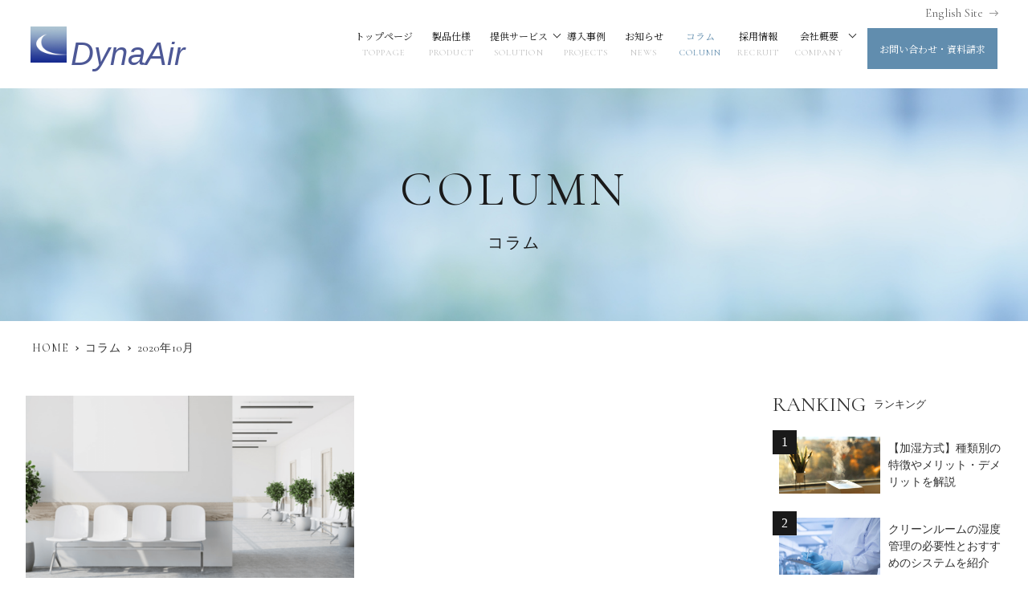

--- FILE ---
content_type: text/css
request_url: https://www.dyna-air.jp/_cms/wp-content/themes/dynaair/css/style.css?20191129-02
body_size: 27389
content:
/* CSS Document */

/*=================================
	global style
===================================*/
body {
	margin: 0;
	padding: 0;
	color: #303030;
    font-family:"Yu Gothic Medium", "游ゴシック Medium", YuGothic, "游ゴシック体", "ヒラギノ角ゴ Pro W3", "メイリオ", "Cormorant Garamond", sans-serif;
	font-weight: 500;
	font-weight:normal;
	font-size: 0.9em;
	line-height: 150%;
	width:100%;
	-webkit-font-smoothing: antialiased;
}
a { outline: none;}
a:link,
a:visited {
	text-decoration: underline;
	color: #303030;
	outline: none;
}
a:hover,
a:active {
	text-decoration: none;
	color: #303030;
}
div,h1,h2,h3,h4,h5,h6,p,dl,dt,dd,ul,ol,li,form,figure,article,section,header,footer {
	margin: 0;
	padding: 0;
	font-weight: 400;
}
img, a img {
	border:none;
	vertical-align: bottom;
}
h1,h2,h3,h4{
	font-size:1em;
}
a img {
	-webkit-transition: 0.1s ease-in-out;
	   -moz-transition: 0.1s ease-in-out;
	     -o-transition: 0.1s ease-in-out;
	        transition: 0.1s ease-in-out;
}
a:hover,
a:hover img {
	opacity: 0.8;
	filter: alpha(opacity=80);
}
hr {
	content: "."; 
	display: block; 
	height: 0;
	margin:0;
	clear: both; 
	visibility: hidden;
}
ul,ol,li {
	list-style: none;
}
table {
	width:100%;
}
.anm,
.anm p,
.anm h2,
.anm h3,
.anm h4,
.anm h5,
.anm ul,
.anm li,
.anm span,
.anm b,
.anm div{
	-moz-transition: all  0.7s;
	-o-transition: all  0.7s;
	-webkit-transition: all  0.7s;
	transition: all  0.7s;
}
.fmin {
	font-family: athelas,'Noto Serif JP', sans-serif;
	font-weight: 400;
	font-style: normal;
}

/*=============================
	Layout-Base
===============================*/
@media screen and (min-width: 768px) {
	.wrapper {
		overflow: hidden;
	}
/* header
-------------------------*/
header {
	margin:0 auto;
	width:100%;
	z-index: 100;
}
	#toppage {
		position:fixed;
		left: 0px;
		top: 0px;
		width: 100%;
		/*padding-bottom:19px;*/
		z-index: 100;
		/*
		-moz-transition: all  0.2s;
		-o-transition: all  0.2s;
		-webkit-transition: all  0.2s;
		transition: all  0.2s;
		*/
		-moz-transition: all  0.5s;
		-o-transition: all  0.5s;
		-webkit-transition: all  0.5s;
		transition: all  0.5s;
		background: rgba(255,255,255,0.9);
	}
	#toppage.hide{
		transform: translateY(-100%);
	}
	/*
	header.bga {
		background: rgba(255,255,255,0.7);
	}
	*/
	header.bga li a {
		color: #000 !important;
	}
	.fix {
		display: block;
		max-width: 1200px;
		margin: 0 auto;
		animation-delay: 0.5s;
	}
	header .fix {
		z-index: 200;
	}
	
	.header {
		display:flex;
		justify-content:space-between;
		align-items:center;
		padding:0 3% 0;
		height:110px;
	}
	#h_logo {
		display:flex;
	}
	#h_logo a {
		text-decoration:none;
	}
	#h_logo img {
		width:45px;
		height:45px;
	}
	#h_logo b {
		font-size: 40px;
		color: #4D5896;		
		font-style: italic;
		font-family: "游ゴシック体", YuGothic, "游ゴシック", "Yu Gothic", "メイリオ", sans-serif;
		font-weight: 500;
		position:relative;
		top:8px;
		left:5px;
	}
	#menu {
		display:flex;
		justify-content:space-between;
		align-items:center;
	}
	#menu li {
		margin-left:40px;
		text-align:center;
	}
	#menu li a {
		color:#1a1a1a;
		text-decoration:none;
		font-size:14px;
		transition : all 0.5s ease 0s;
	}
	#menu li a span {
		display:block;
		font-size:12px;
		letter-spacing:.1em;
		color:#c0c0c0;
		font-family:"Cormorant Garamond";
		transition : all 0.5s ease 0s;
	}
	#menu li a:hover,
	#menu li a.current,
	#menu li a.current span {
		color:#618dae;
	}
	#menu li a:hover span {
		color:#1a1a1a;
	}
	#menu li a span.small {
		font-size:10px;
	}
	#menu li.contact {
		margin-top:10px;
	}
	#menu li.contact a {
		background:#618dae;
		color:#FFFFFF !important;
		display:block;
		padding:15px 40px;
		transition : all 0.5s ease 0s;
	}
	#menu li.contact a:hover {
		background:#76a5c8;
	}
	header .gbase {
		position:relative;
	}
	header .gbase .english {
		position:absolute;
		right:0;
		top:-20px;
	}
	header .gbase .english a {
		text-decoration:none;
		font-family:"Cormorant Garamond";
		position:relative;
		padding-right:18px;
		color:#666;
		font-size:15px;
		transition : all 0.5s ease 0s;
	}
	header .gbase .english a::before {
		background-color: #999;
		position: absolute;
		top: 50%;
		right: 0;
		width: 10px;
		height: 1px;
		margin-top: 0px;
		content: "";
		transition : all 0.5s ease 0s;
	}
	header .gbase .english a::after {
		position: absolute;
		top: 50%;
		right: 0;
		width: 5px;
		height: 5px;
		margin-top: -2px;
		-webkit-transform: rotate(45deg);
				transform: rotate(45deg);
		border-top: 1px solid #999;
		border-right: 1px solid #999;
		content: "";
		display: inline-block;
		vertical-align: middle;
		transition : all 0.5s ease 0s;
	}
	header .gbase .english a:hover {
		color:#618dae;
	}
	header .gbase .english a:hover::before {
		background-color: #618dae;
	}
	header .gbase .english a:hover::after {
		border-top: 1px solid #618dae;
		border-right: 1px solid #618dae;
	}
	
	.mega_menu {
		position:relative;
	}
	.mega_menu::before {
		content: '';
		width: 7px;
		height: 7px;
		border: 0;
		border-bottom: solid 1px #1a1a1a;
		border-right: solid 1px #1a1a1a;
		transform: rotate(45deg);
		position: absolute;
		top: 5px;
		right: -15px;
	}
	.header-item {
		transition: background-color .3s;
		position:relative;
	}
	.megaMenu {
		background-color: #FFF;
		left: -10px;
		top:60px;
		opacity: 0;
		position: absolute;
		text-align: center;
		transition: opacity .3s, visibility .3s;
		visibility: hidden;
		width: 500px;
		box-shadow:0 0 10px rgba(0,0,0,.16);
	}
	.company_menu .megaMenu {
		left:-160px;
	}
	.megaMenu ul {
		display:flex;
		justify-content:center;
		padding:30px 20px 20px;
	}
	.megaMenu ul li {
		width:200px;
		margin:0 20px !important;
	}
	.megaMenu ul li .title_area {
		margin-top:10px;
		position:relative;
	}
	.megaMenu ul li .title_area::before {
		background-color: #707070;
		position: absolute;
		top: 50%;
		right: 0px;
		width: 15px;
		height: 1px;
		margin-top: 0px;
		content: "";
	}
	.megaMenu ul li .title_area::after {
		position: absolute;
		top: 50%;
		right: 0px;
		width: 9px;
		height: 9px;
		margin-top: -4px;
		-webkit-transform: rotate(45deg);
				transform: rotate(45deg);
		border-top: 1px solid #707070;
		border-right: 1px solid #707070;
		content: "";
		display: inline-block;
		vertical-align: middle;
	}
	/* メニューをhoverした時のスタイル */
	.header-item:hover .megaMenu {
		opacity: 1;
		visibility: visible;
	}
	
/* ----
	header h1 {
		display: block;
		float: left;
	}
	header h1 img {
		float: left;
	}
	header h1 b {
		display: block;
		float: left;
		font-size: 30px;
		padding: 34px 0 0 7px;
		color: #4D5896;		
		font-style: italic;
		font-family: "游ゴシック体", YuGothic, "游ゴシック", "Yu Gothic", "メイリオ", sans-serif;
		font-weight: 500;
		letter-spacing: -1px;
	}
	header .ref {
		display: block;
		float: right;
	}
	.gbase {
		display: block;
		padding: 5px 0 0 0;
	}
	.gbase #menu{
		position:relative;
		display:flex;
		height:3rem;
	}
	.gbase #menu > li{
		position:relative;
	}
	.gbase #menu > li {
		display: block;
		font-size: 17px;
		line-height: 100%;
		letter-spacing: 1px;
		padding: 0 13px 0 13px;
	}
	.gbase li a,
	.gbase li > span {
		position:relative;
		height:3rem;
    	line-height:3rem;
		text-decoration:none;
		font-weight: bold;
		-moz-transition: all  0.2s;
		-o-transition: all  0.2s;
		-webkit-transition: all  0.2s;
		transition: all  0.2s;
	}
	.gbase li a:hover,
	.gbase li a.current {
		border-bottom: #2b3f98 solid 2px;
		-moz-transition: all  0.2s;
		-o-transition: all  0.2s;
		-webkit-transition: all  0.2s;
		transition: all  0.2s;
	}
	.gbase .sub_menu{
		position:absolute;
		top:36px;
		left:0px;
		width:100%;
		margin:0;
		padding:0;
	}
	.gbase .sub_menu > li{
		width:200px;
		height:0;
		margin:0;
		padding:0;
		background-color:#f5f5f5;
		text-align:left;
		overflow:hidden;
		transition: .5s;
	}
	.gbase #menu > li:hover > .sub_menu > li{
		height:3rem;
		overflow:visible;
	}
	.gbase #sub_menu_home.sub_menu li{
		width:140px;
	}
	.gbase #sub_menu_productspecifications.sub_menu li{
		width:230px;
	}
	.gbase #sub_menu_productspecifications.sub_menu li:first-child ul,
	.gbase #sub_menu_productspecifications.sub_menu li:first-child li{
		width:410px;
	}
	.gbase #sub_menu_solution.sub_menu li{
		width:240px;
	}
	.gbase #sub_menu_topics.sub_menu li{
		width:185px;
	}
	.gbase #sub_menu_company.sub_menu li{
		width:210px;
	}
	.gbase #sub_menu_coronavirus.sub_menu li{
		width:330px;
	}
	.gbase .sub_menu li a,
	.gbase .sub_menu li > span{
		position:relative;
		display:block;
		width:100%;
		height:100%;
		margin:0;
		padding:0px 15px 0 20px;
	}
	.gbase .sub_menu li a:hover{
		opacity:1;
	}
		.gbase .sub_menu:not(#sub_menu_productspecifications) li a::after{
			content:"";
			position:absolute;
			top:42%;
			left:5px;
			display:block;
			width:7px;
			height:7px;
			border-top:#555 1px solid;
			border-right:#555 1px solid;
			transform: rotate(45deg);
		}
	.gbase .sub_menu li.second span{
		margin-left:20px;
	}
	.gbase .sub_menu li.second_link a{
		position:relative;
		width:auto;
		margin-left:40px;
	}
	.gbase .sub_menu.second_level li{
		position:relative;
	}
	.gbase .sub_menu.second_level li span::after{
		content:"";
		position:absolute;
		top:42%;
		right:20px;
		display:block;
		width:7px;
		height:7px;
		border-top:#555 1px solid;
		border-right:#555 1px solid;
		transform: rotate(45deg);
	}
	.gbase .sub_menu.second_level li ul.third_level{
		visibility:hidden;
		opacity:0;
		position:absolute;
		top:0;
		left:89%;
		width:100%;
		background-color:#d5d5d5;
		-webkit-transition:all .2s ease;
		transition:all .2s ease;
	}
	.gbase .sub_menu.second_level li:hover ul.third_level{
		visibility:visible;
		opacity:1;
	}
	.gbase .sub_menu.second_level li:hover ul.third_level li{
		position:relative;
	}
	.gbase .sub_menu.second_level li:hover ul.third_level li:hover{
		background-color:#d5d5d5;
	}
	.gbase .sub_menu.second_level li:hover ul.third_level li ul.fourth_level{
		visibility:hidden;
		opacity:0;
		position:absolute;
		top:0;
		left:89%;
		width:100%;
		background-color:#b5b5b5;
		-webkit-transition:all .2s ease;
		transition:all .2s ease;
	}
	.gbase .sub_menu.second_level li:hover ul.third_level li:hover ul.fourth_level{
		visibility:visible;
		opacity:1;
	}
	.gbase .sub_menu.second_level li:hover ul.third_level li ul.fourth_level li:hover{
		background-color:#b5b5b5;
	}
---- */
	
	
	.hnav {
		display:block;
	}
	.hnav .in {
		display: block;
		float: right;
		padding-right: 13px;
		padding-top: 22px;
	}
	.hnav p {
		display: block;
		float: left;
		font-size: 16px;
		padding-left: 28px;
	}
	/*
	.hnav p:nth-child(1) {
		padding-right: 28px;
		border-right: #000 solid 1px;
	}
	*/
	.hnav p a {
		text-decoration: none;
		-moz-transition: all  0.2s;
		-o-transition: all  0.2s;
		-webkit-transition: all  0.2s;
		transition: all  0.2s;
	}
	.hnav p a:hover {
		color: #2b3f98;
	}
	header.bga .hnav p a {
		color: #000 !important;
	}
	.mincho {
	  font-size: 16px;
	  font-family: "游明朝", YuMincho, "ヒラギノ明朝 ProN W3", "Hiragino Mincho ProN", "ＭＳ Ｐ明朝", "ＭＳ 明朝", serif;
	  /* 追加 */
	  transform: rotate(.03deg);
	}
	.pc-none {
		display: none !important;
	}
	.spnav-bt {
		display: none;
	}
	.spnav {
		display: none !important;
	}
	.pcs-none {
		display: none !important;
	}
	/* ----
	.mebt {
		display: none;
	}
	.downs {
		display: none;
	}
	---- */
}
@media screen and (min-width: 1135px) {
	.mebt {
		display: none;
	}
	.downs {
		display: none;
	}
	
}
@media screen and (min-width: 1334px) and (max-width: 1440px) {
	#menu li {
		margin-left:30px;
		text-align:center;
	}
}
@media screen and (min-width: 1136px) and (max-width: 1333px) {
	#menu li {
		margin-left:20px;
	}
	#menu li a {
		color:#1a1a1a;
		text-decoration:none;
		font-size:12px;
	}
	#menu li a span {
		display:block;
		font-size:11px;
		letter-spacing:.1em;
		color:#c0c0c0;
		font-family:"Cormorant Garamond";
	}
	#menu li.contact a {
		background:#618dae;
		color:#FFFFFF !important;
		display:block;
		padding:15px;
		margin-left:10px;
	}
	.company_menu .megaMenu {
		left:-250px;
	}
}
@media screen and (min-width: 768px) and (max-width: 1135px) {
	header {
		margin:0 auto;
		width:100%;
		z-index: 10;
		width: 100%;
		height: 80px !important;
		position:fixed;
		left: 0;
		top: 0px;
		background:#FFF;
		padding:0 !important;
	}
	header #h_logo {
		display: block;
		z-index: 500;	
		padding:20px;
	}
	header #h_logo span {
		display: block;
		padding-left: 6px;
	}
	header #h_logo img {
		width: 40px;
		float: left;
	}
	header #h_logo b {
		display: block;
		float: left;
		font-size: 36px;
		padding: 15px 0 0 5px;
		color: #4D5896;		
		font-style: italic;
		font-family: "游ゴシック体", YuGothic, "游ゴシック", "Yu Gothic", "メイリオ", sans-serif;
		font-weight: 500;
		letter-spacing: -1px;
	}
	header .ref {
		display: none;
	}
	.fix-nav {
		display: none;
	}
	.fix {
		margin-left: 3%;
		margin-right: 3%;
	}
	header .fix {
		margin-left: 0%;
		margin-right: 0%;
	}
	header .ref {
		display: none;
	}
	
	.mebt {
		position:absolute;
		right: 15px;
		top: 15px;
		z-index: 2000;
	}
	.menu-trigger,
	.menu-trigger.active,
	.menu-trigger:hover{
		position: relative;
		width: 55px;
		height: 55px;
		z-index: 2000;
		display: block;
		cursor: pointer;
		opacity: 1;
		filter: alpha(opacity=100);
		-moz-transition: all  0.2s;
		-o-transition: all  0.2s;
		-webkit-transition: all  0.2s;
		transition: all  0.2s;
	}
	.menu-trigger span {
		position: absolute;
		background: #707070;
		width: 40px;
		height: 2px;
		left: 0;
		right: 0;
		margin: auto;
		z-index: 2000;
		border-radius: 4px;
			-moz-transition: all  0.2s;
			-o-transition: all  0.2s;
			-webkit-transition: all  0.2s;
		transition: all  0.2s;
	}
	
	.menu-trigger span:nth-of-type(1) {
		top: 10px;
	}
	.menu-trigger span:nth-of-type(2) {
		top: -8px;
		bottom: 0;
	}
	.menu-trigger span:nth-of-type(3) {
		bottom: 18px;
	}
	
	.menu-trigger.active span:nth-of-type(1) {
		-webkit-transform: translateY(9px) rotate(-45deg);
		transform: translateY(9px) rotate(-45deg);
		background: #707070;
		top:14px;
	}
	.menu-trigger.active span:nth-of-type(2) {
		opacity: 0;
		background: #707070;
	}
	.menu-trigger.active span:nth-of-type(3) {
		-webkit-transform: translateY(-9px) rotate(45deg);
		transform: translateY(-9px) rotate(45deg);
		background: #707070;
		bottom: 20px;
	}
	
	.menu-trigger.active span:nth-of-type(3)::after {
		display: none;
	}
	
	nav.downs {
		display: none;
		position: fixed;
		top: 80px;
		background: #FFF;
		width: 100vw;
		height: calc(100vh - 80px);
		font-family: "游明朝体", "Yu Mincho", YuMincho;
		z-index: 1000;
	}
	nav.downs .inner {
		height: 80vh;
		overflow-y: auto;
	}
	nav.downs .lef {
		width: 90%;
		margin: 0 auto;
	}
	nav.downs li a {
		padding:20px 0;
		display: block;
		cursor: pointer;
		text-decoration: none;
		color: #1a1a1a;
		font-size: 18px;
		position: relative;
		z-index: 2000;
		letter-spacing: 1px;
		border-bottom:1px solid #c0c0c0;
		position:relative;
	}
	nav.downs ul.sub_menu {
		display:none;
	}
	nav.downs ul.sub_menu li a{
		padding-left:30px;
	}
	nav.downs li a::before {
		background-color: #707070;
		position: absolute;
		top: 50%;
		right: 5px;
		width: 12px;
		height: 1px;
		margin-top: 0px;
		content: "";
	}
	nav.downs li a::after {
		position: absolute;
		top: 50%;
		right: 5px;
		width: 7px;
		height: 7px;
		margin-top: -3px;
		-webkit-transform: rotate(45deg);
				transform: rotate(45deg);
		border-top: 1px solid #707070;
		border-right: 1px solid #707070;
		content: "";
		display: inline-block;
		vertical-align: middle;
	}
	nav.downs li.accordion {
		padding:20px 0;
		display: block;
		cursor: pointer;
		text-decoration: none;
		color: #1a1a1a;
		font-size: 18px;
		position: relative;
		z-index: 2000;
		letter-spacing: 1px;
		border-bottom:1px solid #c0c0c0;
		position:relative;
	}
	nav.downs li.accordion span::before {
		content: '';
		position: absolute;
		top: calc(50% - 10px);
		right:-5px;
		transform: translateX(-50%) rotate(45deg);
		width: 20px;
		height: 20px;
		background:#FFF;
		border:1px solid #707070;
	}
	nav.downs li.accordion span::after {
		content: '';
		width: 7px;
		height: 7px;
		border: 0;
		border-bottom: solid 1px #333;
		border-right: solid 1px #333;
		transform: rotate(45deg);
		position: absolute;
		top: calc(50% - 5px);
		right: 11px;
	}
	nav.downs li.accordion span.listActive::after {
		content: '';
		width: 7px;
		height: 7px;
		border: 0;
		border-bottom: solid 1px #333;
		border-right: solid 1px #333;
		transform: rotate(-135deg);
		position: absolute;
		top: calc(50% - 2px);
		right: 11px;
	}
	.lef .contact {
		width:90%;
		margin:30px auto 0;
		text-align:center;
	}
	.lef .contact a {
		background:#618DAE;
		display:block;
		color:#FFF;
		padding:25px 0;
		text-decoration:none;
		font-size:24px;
	}
}

@media screen and (min-width: 768px) and (max-width: 1110px) {
	.gbase li {
		display: block;
		float: left;
		font-size: 14px;
		line-height: 100%;
		letter-spacing: 2px;
		padding: 0 7px 0 7px;
	}
}
@media screen and (min-width: 768px) and (max-width: 950px) {
	.gbase li {
		display: block;
		float: left;
		font-size: 12px;
		line-height: 100%;
		letter-spacing: 2px;
		padding: 0 7px 0 7px;
	}
	header h1 b {
		display: block;
		float: left;
		font-size: 18px;
		padding: 18px 0 0 7px;
	}
}
@media screen and (min-width: 550px) and (max-width: 1200px) {
	.fix {
		padding-left: 3%;
		padding-right: 3%;
	}
	header .fix {
		padding-left: 0%;
		padding-right: 0%;
	}
}

.animated {
	-webkit-animation-duration: 0.5s;
	animation-duration: 0.5s;
	-webkit-animation-fill-mode: both;
	animation-fill-mode: both;
 }
@-webkit-keyframes fadeInDown {
	0% {
	   opacity: 0;
	   -webkit-transform: translateY(-20px);
	}
	100% {
	   opacity: 1;
	   -webkit-transform: translateY(0);
	}
 }
 @keyframes fadeInDown {
	0% {
	   opacity: 0;
	   transform: translateY(-20px);
	}
	100% {
	   opacity: 1;
	   transform: translateY(0);
	}
 }
 .fadeInDown {
	-webkit-animation-name: fadeInDown;
	animation-name: fadeInDown;
 }
@-webkit-keyframes fadeOutUp {
	0% {
	   opacity: 1;
	   -webkit-transform: translateY(0);
	}
	100% {
	   opacity: 0;
	   -webkit-transform: translateY(-120px);
	}
 }
 @keyframes fadeOutUp {
	0% {
	   opacity: 1;
	   transform: translateY(0);
	}
	100% {
	   opacity: 0;
	   transform: translateY(-120px);
	}
 }
 .fadeOutUp {
	-webkit-animation-name: fadeOutUp;
	animation-name: fadeOutUp;
	 display: block;
 }


/* TOPMAINIMG
-------------------------*/
@media screen and (min-width: 768px) {
	.topmain-wrap{
		margin-top:110px;
	}
}
@media screen and (min-width: 550px) {
	.topmainimg {
		display: block;
		position: relative;
		background:url(../images/main-bg.jpg) top center no-repeat;
		width: 100%;
		height: 100vh;
	}
	.topmainimg figure img {
		width: 100%;
	}
	.topmainimg h2 {
		display: block;
		line-height: 110%;
		font-weight: 400;
		text-align: center;
		font-size: 48px;
		padding: 21% 0 0 0;
		letter-spacing: 9px;
		margin-bottom: 15px;
	}
	.topmainimg h2 span {
		font-size: 57px;
		letter-spacing: 4px;
	}
	.topmainimg small {
		display: block;
		text-align: center;
		font-size: 17px;
		font-weight: 400;
		line-height: 100%;
		letter-spacing: 1px;
	}
	.scrll {
		display: block;
		position: absolute;
		/*bottom: 100px;
		bottom: 140px;*/
		top: calc(100% - 30vh);
		left: 0;
		right: 0;
		margin: auto;
		z-index: 10;
		width: 52px;
	}
	.scrll img {
		width: 100%;
	}
}
@media screen and (min-width: 550px) and (max-width: 800px) {
	.topmainimg h2 {
		font-size: 34px;
		padding: 41% 0 0 0;
	}
	.topmainimg h2 span {
		font-size: 43px;
	}
}

/* TOPNEWS
-------------------------*/
@media screen and (min-width: 550px) {
	#content-top {
		width: 100%;
	}
	.top-newsbase {
		display: block;
		padding: 55px 0;
	}
	.top-newsbase.top-columnbase{
		padding: 0 0 105px 0;
	}
	.top-newsbase .fix {
		animation-delay: 0.5s;
	}
	.top-newsbase table {
		width: 100%;
	}
	.top-newsbase th {
		text-align: center;
		vertical-align: middle;
		width: 35%;
		font-size: 31px;
		border-right: #303030 solid 1px;
		letter-spacing: 3px;
	}
	.top-newsbase th a {
		text-decoration: none;
		-moz-transition: all  0.2s;
		-o-transition: all  0.2s;
		-webkit-transition: all  0.2s;
		transition: all  0.2s;
	}
	.top-newsbase th a:hover {
		color: #5B71AD;
	}
	.top-newsbase td {
		text-align: left;
		padding-left: 5%;
	}
	.top-newsbase.top-columnbase td > div{
		display:-webkit-flex; display:flex;
		-webkit-flex-direction:row; flex-direction:row;
		margin:20px 0;
	}
	.top-newsbase.top-columnbase td .column_thumb{
		width:190px;
		height:127px;
		margin-right:30px;
	}
	.top-newsbase.top-columnbase td .column_thumb img{
		display:inline-block;
		width:100%;
		height:100%;
		background-color:#eee;
		overflow:hidden;
	}
	.top-newsbase dl {
		display: block;
		padding: 10px 0 10px 0;
		line-height: 180%;
		font-size: 14px;
	}
	.top-newsbase dt {
		display: block;
	}
	.top-newsbase dd {
		display: block;
	}
	.top-newsbase dd a {
		text-decoration: none;
		-moz-transition: all  0.2s;
		-o-transition: all  0.2s;
		-webkit-transition: all  0.2s;
		transition: all  0.2s;
	}
	.top-newsbase dd a:hover {
		text-decoration: underline;
	}
}
@media screen and (min-width: 550px) and (max-width: 1025px) {
	.top-newsbase th {
		font-size: 26px;
		width: 40%;
	}
	.top-newsbase dl {
		font-size: 15px;
	}
}

/* TOPBOX01
-------------------------*/
@media screen and (min-width: 550px) {
	#content-top {
		width: 100%;
	}
	.top-box01 {
		display: block;
		position: relative;
		background: url(../images/bg2.jpg) top center no-repeat;
		background-size: cover;
		padding: 235px 0 205px 0;
		color: #FFF;
	}
	.top-box01 .ca {
		display: block;
		text-align: center;
		font-size: 15px;
		letter-spacing: 1px;
		line-height: 120%;
		padding-bottom: 20px;
	}
	.top-box01 h2 {
		display: block;
		text-align: center;
		font-size: 47px;
		line-height: 120%;
		letter-spacing: 7px;
		margin-bottom: 75px;
	}
	.top-box01 h2 span {
		font-size: 59px;
		letter-spacing: 7px;
	}
	.top-box01 p {
		display: block;
		text-align: center;
		font-size: 25px;
		letter-spacing: 7px;
	}
}
@media screen and (min-width: 550px) and (max-width: 1000px) {
	.top-box01 h2 {
		font-size: 31px;
	}
	.top-box01 h2 span {
		font-size: 43px;
	}
	.top-box01 p {
		font-size: 25px;
		line-height: 140%;
	}
}
@media screen and (min-width: 550px) and (max-width: 765px) {
	.top-box01 h2 span {
		display: block;
		text-align: center;
	}
}

.slow01 {
  -webkit-animation-duration: 1s;
          animation-duration: 1s;
  -webkit-animation-fill-mode: both;
          animation-fill-mode: both;
}


/* TOPBOX02
-------------------------*/
@media screen and (min-width: 550px) {
	.top-box02 {
		display: block;
		position: relative;
		/* padding: 145px 0 100px 0; */
		padding: 0 0 100px 0;
	}
	.top-box02 h2 {
		display: block;
		text-align: center;
		/* font-size: 80px; */
		font-size: 36px;
		line-height: 100%;
		letter-spacing: 2px;
		padding-bottom:50px;
	}
	.top-box02 h3 {
		display: block;
		text-align: center;
		/* font-size: 80px; */
		font-size: 36px;
		line-height: 100%;
		letter-spacing: 2px;
		padding-bottom:50px;
	}
	.top-box02 span {
		display: block;
		text-align: center;
		color: #a6a6a6;
		font-size: 33px;
		line-height: 120%;
		letter-spacing: 2px;
		padding: 10px 0 70px 0;
	}
	.top-box02 p {
		display: block;
		text-align: center;
		font-family:"Yu Gothic Medium", "游ゴシック Medium", YuGothic, "游ゴシック体", "ヒラギノ角ゴ Pro W3", "メイリオ", sans-serif;
		font-size: 16px;
		line-height: 240%;
		letter-spacing: 1px;
	}
}

/* TOPPROD01
-------------------------*/
@media screen and (min-width: 550px) {
	.top-prod01 {
		display: block;
		text-align: center;
		padding: 70px 0px 100px 0;
		background: #dedfe3;
	}
	.top-prod01 .fix {
		animation-delay: 0.5s;
	}
	.num-ti {
		display: block;
		text-align: center;
	}
	.num-ti span {
		display: block;
		text-align: center;
		font-size: 15px;
		line-height: 100%;
		letter-spacing: 1px;
		padding-bottom: 18px;
	}
	.num-ti b {
		display: block;
		text-align: center;
		line-height: 100%;
		margin-bottom: 50px;
	}
	.num-ti b img {
		display: inline-block;
		width: 95px;
	}
	.catchs-base {
		display: block;
		text-align: center;
		position: relative;
		padding-bottom: 50px;
		margin-bottom: 50px;
	}
	.catchs-base::before {
		position: absolute;
		left: 0;
		right: 0;
		bottom: 0px;
		margin: auto;
		content: "";
		background: #FFF;
		height: 2px;
		width: 145px;
	}
	.catchs-base p {
		display: block;
		text-align: center;
		line-height: 150%;
		font-size: 30px;
		letter-spacing: 5px;
		padding-bottom: 32px;
	}
	.catchs-base p small {
		font-size: 20px;
	}
	.catchs-base h2 {
		display: block;
		text-align: center;
		line-height: 100%;
		font-size: 38px;
		letter-spacing: 6px;
	}
	.catchs-base h3 {
		display: block;
		text-align: center;
		line-height: 100%;
		font-size: 38px;
		letter-spacing: 6px;
	}
	.catchs-base h4 {
		display: block;
		text-align: center;
		line-height: 100%;
		font-size: 38px;
		letter-spacing: 6px;
	}
	.txmain {
		display: block;
		text-align: center;
		font-family:"Yu Gothic Medium", "游ゴシック Medium", YuGothic, "游ゴシック体", "ヒラギノ角ゴ Pro W3", "メイリオ", sans-serif;
		font-size: 16px;
		line-height: 240%;
		letter-spacing: 1px;
	}
	.top-prod01.col2 {
		background: #d9d6d4;
	}
	.col2 .num-ti span {
		color: #FFF;
	}
	.top-prod01.col3 {
		background: #FFF;
	}
	.top-prod01.col3 .catchs-base::before {
		background: #d9d6d4;
	}
	.top-prod01.col4 {
		background:url(../images/bg3.jpg) top center no-repeat;
		background-size: cover;
		position: relative;
		overflow: hidden;
		padding-bottom: 0px !important;
	}
	.top-prod01.col4 figure {
		position: relative;
		left: 50%;
		width: 1920px;
		margin-left: -960px;
		margin-top: 20px;
	}
	
	.top_ld {
		background:#f4f3e1;
	}
	.top_ld .catchs-base::before {
		background:#b19a7d;
	}
	.top_ld .detail_link_btn {
		margin-top: 30px;
	}
	
}
@media screen and (max-width: 549px) {
	
	.top_ld {
		background:#f4f3e1 !important;
	}
	.top_ld .catchs-base::before {
		background:#b19a7d !important;
	}
	.top_ld .detail_link_btn {
		margin-top: 30px !important;
	}
	
}

@media screen and (min-width: 550px) and (max-width: 740px) {
	.catchs-base p {
		font-size: 24px;
	}
	.catchs-base p small {
		font-size: 17px;
	}
	.catchs-base h2 {
		font-size: 32px;
	}
}

/* TOPSOLISION
-------------------------*/
@media screen and (min-width: 550px) {
	.top-solusion {
		display: block;
		position: relative;
		overflow: hidden;
		background:url(../images/bg4.jpg) top 370px center no-repeat;
		padding: 20px 0 150px 0;
	}
	.top_dl_btn {
		padding: 20px 0 150px 0;
	}
	.downbtn {
		display: block;
		font-family:"Yu Gothic Medium", "游ゴシック Medium", YuGothic, "游ゴシック体", "ヒラギノ角ゴ Pro W3", "メイリオ", sans-serif;
	}
	.downbtn p {
		display: block;
		float: right;
	}
	.downbtn a {
		display: block;
		position: relative;
		text-align: center;
		overflow: hidden;
		text-decoration: none;
		letter-spacing: 2px;
		font-size: 14px;
		background: #d9d6d4;
		padding: 13px 43px 2px 43px;
	}
	.downbtn a:hover {
		opacity: 1;
	}
	.downbtn a::after {
		position: absolute;
		left: 0px;
		bottom: 0px;
		width: 100%;
		height: 0px;
		content: "";
		z-index: 1;
		-moz-transition: all  0.2s;
		-o-transition: all  0.2s;
		-webkit-transition: all  0.2s;
		transition: all  0.2s;
	}
	.downbtn a:hover::after {
		position: absolute;
		left: 0px;
		bottom: 0px;
		width: 100%;
		height: 100%;
		background: #bbb8b7;
		content: "";
		z-index: 1;
	}
	.downbtn span {
		display: inline-block;
		background: url(../images/d-ico.jpg) left top no-repeat;
		background-size: 16px auto;
		padding: 2px 15px 13px 35px ;
		line-height: 100%;
		position: relative;
		z-index: 4;
	}
	.top-solusion h2 {
		display: block;
		text-align: center;
		/* ----
		font-size: 80px;
		line-height: 110%;
		margin-bottom: 60px;
		padding-top: 70px;
		---- */
		font-size: 36px;
		line-height: 250%;
		margin-bottom: 30px;
		padding-top: 100px;
	}
	.top-solusion h3 {
		display: block;
		text-align: center;
		/* ----
		font-size: 80px;
		line-height: 110%;
		margin-bottom: 60px;
		padding-top: 70px;
		---- */
		font-size: 36px;
		line-height: 250%;
		margin-bottom: 30px;
		padding-top: 100px;
	}
	.top-solusion p.tx {
		display: block;
		text-align: center;
		font-family:"Yu Gothic Medium", "游ゴシック Medium", YuGothic, "游ゴシック体", "ヒラギノ角ゴ Pro W3", "メイリオ", sans-serif;
	}
	.t-solbox01 {
		display: block;
		position: relative;
		overflow: hidden;
		padding-bottom: 50px;
		animation-delay: 0.5s;
	}
	.t-solbox01 figure {
		position: relative;
		left: 50%;
		width: 1920px;
		text-align: right;
		margin-left: -960px;
		margin-top: -105px;
	}
	.t-solbox01 figure img {
		display: inline-block;
	}
	.t-solbox01 .fix {
		position: relative;
		padding: 85px 0 0 0;
		z-index: 5;
	}
	.t-solbox01 .box {
		display: block;
		max-width: 605px;
		margin-left: 4.58%;
		background: #2e2e2e;
	}
	.t-solbox01 .box .ptb {
		display: block;
		padding: 40px 65px 32px 65px;
		color: #b19a7d;
		font-size: 14px;
		letter-spacing: 2px;
		line-height: 100%;
	}
	.t-solbox01 .box .ptb span {
		font-size: 30px;
		margin-left: 15px;
		font-style: italic;
		letter-spacing: 2px;
	}
	.t-solbox01 .box small {
		display: block;
		color: #FFF;
		font-size: 20px;
		padding: 0px 65px 32px 65px;
		letter-spacing: 3px;
		line-height: 100%;
	}
	.t-solbox01 .box b {
		display: block;
		font-size: 37px;
		line-height: 130%;
		padding: 0px 50px 40px 65px;
		color: #FFF;
		letter-spacing: 6px;
	}
	.t-solbox01 .box b span {
		font-size: 23px;
	}
	.t-solbox01.left .box {
		float: right;
		margin-left: 0;
		margin-right: 4.58%;
	}
	.t-solbox01.left figure {
		text-align: left;
	}
}
@media screen and (min-width: 1920px) {
	.top-solusion {
		background-size: 100% auto;
	}
}
@media screen and (min-width: 550px) and (max-width: 1920px) {
	.t-solbox01 figure {
		position: relative;
		left: 0%;
		width: 100%;
		text-align: right;
		margin-left: 0px;
		margin-top: -105px;
	}
	.t-solbox01.left figure {
		text-align: left;
		top: -105px;
	}
}
@media screen and (min-width: 550px) and (max-width: 1500px) {
	.t-solbox01 figure img {
		width: 85%;
	}
}
@media screen and (min-width: 550px) and (max-width: 700px)  {
	.t-solbox01 .box b {
		font-size: 33px;
	}
	.t-solbox01 .box b span {
		font-size: 19px;
	}
}


/* TOPLINEUP
-------------------------*/
@media screen and (min-width: 550px) {
	.top-lineup {
		display: block;
		background: #000000;
		padding: 100px 0 0 0;
	}
	.top-lineup h2 {
		display: block;
		text-align: center;
		color: #FFF;
		font-size: 53px;
		line-height: 110%;
		letter-spacing: 5px;
		padding-bottom: 45px;
	}
	.sub-t {
		display: block;
		text-align: center;
		color: #FFF;
		line-height: 140%;
		font-size: 30px;
		letter-spacing: 5px;
		font-weight: normal;
		padding-bottom: 50px;
	}
	.top-lineup .txmain {
		color: #FFF;
		margin-bottom: 50px;
	}
	.top-lineup .list {
		display: block;
		padding-bottom: 40px;
	}
	.top-lineup .list > ul{
		width:792px;
		margin-left:auto;
		margin-right:auto;
	}
	.top-lineup .list li {
		display: block;
		float: left;
		/*width: 31%;*/
		width: 372px;
		margin-left: 1%;
		margin-right: 1%;
		margin-bottom:16px;
		background: #FFF;
	}
	.top-lineup .list li .in {
		display: block;
		padding: 25px 40px 25px 40px;
	}
	.top-lineup li h3 {
		display: block;
		text-align: center;
		position: relative;
		font-size: 23px;
		line-height: 130%;
		padding-bottom: 25px;
		margin-bottom: 25px;
	}
	.top-lineup li h3::after {
		position: absolute;
		left: 0;
		right: 0;
		bottom: 0px;
		margin: auto;
		content: "";
		width: 60px;
		height: 4px;
		background: #c48851;
	}
	.top-lineup li p {
		display: block;
		font-family:"Yu Gothic Medium", "游ゴシック Medium", YuGothic, "游ゴシック体", "ヒラギノ角ゴ Pro W3", "メイリオ", sans-serif;
		font-size: 15px;
		line-height: 170%;
	}
	.top-lineup .bottom-box {
		display: block;
		background: url(../images/bg5.jpg) top center no-repeat;
		height: 724px;
	}
	.btn02 {
		display: block;
		width: 380px;
		margin: 0 auto;
	}
	.btn02 a {
		display: block;
		text-align: center;
		text-decoration: none;
		letter-spacing: 2px;
		font-size: 21px;
		color: #FFF;
		padding: 21px 0 19px 0;
		background: #b19a7d;
		position: relative;
	}
	.btn02 a:hover {
		opacity: 1;
	}
	.btn02 a::after {
		position: absolute;
		left: 0px;
		bottom: 0px;
		width: 100%;
		height: 0px;
		content: "";
		z-index: 1;
		-moz-transition: all  0.2s;
		-o-transition: all  0.2s;
		-webkit-transition: all  0.2s;
		transition: all  0.2s;
	}
	.btn02 a:hover::after {
		position: absolute;
		left: 0px;
		bottom: 0px;
		width: 100%;
		height: 100%;
		background: #bbb8b7;
		content: "";
		z-index: 1;
	}
	.btn02 a span {
		display: inline-block;
		position: relative;
		z-index: 3;
	}
	.top-lineup .btn02 {
		padding-top: 620px;
	}
}
@media screen and (min-width: 550px) and (max-width: 900px) {
	.top-lineup .list li .in {
		display: block;
		padding: 25px 20px 25px 20px;
	}
	.top-lineup li h3 {
		font-size: 20px;
		padding-bottom: 15px;
		margin-bottom: 15px;
	}
	.top-lineup li p {
		font-size: 13px;
	}
}


/* BOTTOMCONTACT
-------------------------*/
@media screen and (min-width: 550px) {

/* ----
	.bottom-contact {
		display: block;
		background: #d9d6d4;
		padding: 50px 0 50px 0;
	}
	.bottom-contact h2 {
		display: block;
		text-align: center;
		font-size: 45px;
		line-height: 120%;
		letter-spacing: 5px;
		padding-bottom: 30px;
	}
	.bottom-contact .list {
		display: block;
		margin: 0 auto;
		max-width: 640px;
	}
	.bottom-contact .list .tels {
		display: block;
		float: left;
		font-size: 32px;
		letter-spacing: 3px;
		padding-top: 14px;
	}
	.mailbtn {
		display: block;
		width: 280px;
	}
	.mailbtn a {
		display: block;
		text-align: center;
		position: relative;
		background: #FFF;
		padding: 16px 0 14px 0;
		text-decoration: none;
	}
	.mailbtn a:hover {
		opacity: 1;
	}
	.mailbtn a::after {
		position: absolute;
		left: 0px;
		bottom: 0px;
		width: 100%;
		height: 0px;
		content: "";
		z-index: 1;
		-moz-transition: all  0.2s;
		-o-transition: all  0.2s;
		-webkit-transition: all  0.2s;
		transition: all  0.2s;
	}
	.mailbtn a:hover::after {
		position: absolute;
		left: 0px;
		bottom: 0px;
		width: 100%;
		height: 100%;
		background: #bbb8b7;
		content: "";
		z-index: 1;
	}
	.mailbtn a span {
		display: inline-block;
		position: relative;
		z-index: 4;
		background: url(../images/mailico.jpg) left top 5px no-repeat;
		font-size: 26px;
		padding: 0 0 0 33px;
		line-height: 100%;
	}
	.bottom-contact .mailbtn {
		display: block;
		float: right;
	}
---- */
	
	
	.bottom-contact {
		display: block;
		background: #eaeaea;
		padding: 120px 0 60px 0;
	}
	.bottom-contact h2 {
		display: block;
		text-align: center;
		font-size: 60px;
		line-height: 50px;
		letter-spacing: 5px;
		position:relative;
	}
	.bottom-contact h2::before {
		content:"";
		width:1px;
		height:40px;
		background:#1a1a1a;
		position:absolute;
		top:-60px;
		left:0;
		right:0;
		margin:auto;
	}
	.bottom-contact h2 span{
		display:block;
		font-size:18px;
	}
	.bottom-contact .contact_btn {
		display: block;
		margin: 20px auto;
		text-align:center;
	}
	.bottom-contact .contact_btn a {
		display: inline-block;
		max-width: 440px;
		width: 100%;
		padding: 15px 0;
		font-family: "游明朝体", "Yu Mincho", YuMincho;
		font-size: 16px;
		text-align: center;
		position: relative;
		text-decoration: none;
		background:#618dae;
		color:#FFFFFF !important;
		transition : all 0.5s ease 0s;
	}
	.bottom-contact .contact_btn a:hover {
		background: #76a5c8;
	}
	.bottom-contact .contact_btn a::before {
		background-color: #FFF;
		position: absolute;
		top: 50%;
		right: 20px;
		width: 15px;
		height: 1px;
		margin-top: 0px;
		content: "";
	}
	.bottom-contact .contact_btn a::after {
		position: absolute;
		top: 50%;
		right: 20px;
		width: 9px;
		height: 9px;
		margin-top: -4px;
		-webkit-transform: rotate(45deg);
				transform: rotate(45deg);
		border-top: 1px solid #FFF;
		border-right: 1px solid #FFF;
		content: "";
		display: inline-block;
		vertical-align: middle;
	}
	.bottom-contact .bc_tel {
		text-align:center;
		font-size:24px;
	}
	.bottom-contact .bc_tel a {
		text-decoration:none;
		font-size:26px;
		font-family:Century;
	}
	.bottom-contact .bc_tel span {
		display:block;
		font-size:14px;
		margin-top:10px;
		font-family:Century;
	}
	
	
}
@media screen and (min-width: 550px) and (max-width: 700px) {
	.mailbtn {
		width: 210px;
	}
	.mailbtn a span {
		background: url(../images/mailico.jpg) left top 2px no-repeat;
		font-size: 20px;
	}
	.bottom-contact .list .tels {
		font-size: 25px;
		padding-top: 14px;
	}
	
}


/* footer
-------------------------*/
@media screen and (min-width: 768px) {

/* ----
	footer {
		display: block;
		background: #2c2c2c;
		color: #FFF;
	}
	.foot-top {
		display: block;
		max-width: 585px;
		margin: 0 auto;
		padding: 55px 0 45px 0;
	}
	.foot-top figure {
		display: block;
		float: left;
		padding: 4px 15px 0 15px;
	}
	.foot-top .txt {
		display: block;
		float: left;
		color: #FFF;
		font-size: 15px;
		line-height: 145%;
	}
	.flink {
		display: block;
		position: relative;
		overflow: hidden;
		padding-bottom: 25px;
	}
	.flink ul {
		position: relative;
		float: left;
		left: 50%;
	}
	.flink li {
		position: relative;
		display: block;
		float: left;
		left: -50%;
		padding-left: 20px;
		padding-right: 20px;
		letter-spacing: 3px;
	}
	.flink li a {
		color: #FFF;
		text-decoration: none;
		-moz-transition: all  0.2s;
		-o-transition: all  0.2s;
		-webkit-transition: all  0.2s;
		transition: all  0.2s;
	}
	.flink li a:hover {
		text-decoration: underline !important;
	}
	.copy {
		display: block;
		text-align: center;
		padding: 12px 0 12px 0;
		background: #000000;
	}
	.copy small {
		font-size: 14px;
		color: #FFF;
	}
---- */
	
	footer {
		margin:0 auto;
		width:1280px;
		max-width:95%;
		display: flex;
		justify-content:space-between;
		background: #FFFFFF;
		padding:60px 0 40px;
		font-family: "游明朝体", "Yu Mincho", YuMincho;
	}
	#footer_info {
		width:320px;
	}
	footer nav {
		width:calc(100% - 360px);
	}
	#f_logo {
		display:flex;
	}
	#f_logo a {
		text-decoration:none;
	}
	#f_logo img {
		width:45px;
		height:45px;
	}
	#f_logo b {
		font-size: 40px;
		color: #4D5896;		
		font-style: italic;
		font-family: "游ゴシック体", YuGothic, "游ゴシック", "Yu Gothic", "メイリオ", sans-serif;
		font-weight: 500;
		position:relative;
		top:8px;
		left:5px;
	}
	.f_address {
		margin-top:20px;
	}
	.copy {
		margin-top:10px;
	}
	.copy small {
		font-size: 14px;
	}
	footer ul {
		display:flex;
		flex-wrap:wrap;
		/* margin-top:45px; */
		margin-top:80px;
	}
	footer ul li {
		margin-left:25px;
		margin-bottom:20px;
	}
	footer ul li a {
		text-decoration:none !important;
		color:#1a1a1a;
		transition : all 0.5s ease 0s;
		font-size:13px;
	}
	footer ul li a:hover {
		color:#618dae;
	}
	
	.pagetop {
		position: absolute;
		right: 0px;
		bottom: 0px;
		width: 180px;
	}
	.pagetop a {
		display: block;
		text-align: center;
		width: 180px;
		padding: 45px 0 45px 0;
		background: #FFF;
	}
	.pagetop a img {
		display: inline-block;
	}
}


/*=============================
	ClearFix
===============================*/
.cf:before,.cf:after { content: " "; display: table;}
.cf:after { clear: both;}
.cf {　*zoom: 1;}


/*=============================
	sub-page
===============================*/

/* ITEM
-------------------------*/
@media screen and (min-width: 700px) {
	header.color-fff li {
		color: #FFF;
	}
	header.color-fff a {
		color: #FFF;
	}
	header.color-fff .hnav p:nth-child(1) {
		border-right: #FFF solid 1px;
	}
	.sub-main {
		display: block;
		text-align: center;
		/* height: 523px; */
		height:290px;
		margin-top:110px;
	}
	.sub-main.item {
		background: url(../images/item/submain.jpg) top center no-repeat #191919;
		color: #FFF;
	}
	.sub-main p {
		font-family: "Cormorant Garamond";
		display: block;
		text-align: center;
		font-size: 60px;
		letter-spacing: 5px;
		line-height: 120%;
		padding: 90px 0 20px 0;
		color:#1a1a1a;
	}
	.sub-main span {
		display: block;
		text-align: center;
		font-size: 20px;
		letter-spacing: 2px;
		color:#1a1a1a;
		font-family:"游明朝体", "Yu Mincho", YuMincho;
	}
	
	.sub-main h1.lolo {
        font-family: "Cormorant Garamond";
        display: block;
        text-align: center;
        font-size: 60px;
        letter-spacing: 5px;
        line-height: 120%;
        padding: 90px 0 20px 0;
        color: #1a1a1a;
	}
	.sub-main h1.lolo span {
		display: block;
		text-align: center;
		font-size: 20px;
		letter-spacing: 2px;
		color:#1a1a1a;
		font-family:"游明朝体", "Yu Mincho", YuMincho;
		line-height: 60px;
	}
	
	
	
	.branch {
		display: block;
		padding: 25px 0 50px 0;
	}
	.branch li {
		display: block;
		float: left;
		position: relative;
		font-size: 14px;
		letter-spacing: 1px;
		line-height: 130%;
		margin-right: 20px;
	}
	.branch li::before,
	.branch li::after{
		position: absolute;
		top: 0;
		bottom: 0;
		left: 0;
		margin: auto;
		content: "";
		vertical-align: middle;
	}
	.branch li::before{
		left: -13px;
		width: 4px;
		height: 4px;
		border-top: 1px solid #313131;
		border-right: 1px solid #313131;
		-webkit-transform: rotate(45deg);
		transform: rotate(45deg);
	}
	.branch li:nth-child(1)::before {display: none;}
	.branch a {
		text-decoration: none;
	}
	.item-base {
		display: block;
		padding-bottom: 40px;
		animation-delay: 0.4s;
	}
	h2.ce-ti01 {
		display: block;
		text-align: center;
		font-size: 35px;
		letter-spacing: 6px;
		line-height: 120%;
		margin-bottom: 50px;
	}
	.item-base {
		display: block;
	}
	.item-base .list {
		padding-bottom: 50px;
	}
	.item-base .list > ul{
		display:flex;
		flex-wrap:wrap;
		justify-content:space-between;
	}
	.item-base .one {
		display: block;
		/*float: left;*/
		width: 47%;
		margin-bottom: 65px;
	}
	/*
	.item-base .one:nth-child(2n) {
		float: right;
	}
	*/
	.item-base h3 {
		display: block;
		position: relative;
		color: #FFF;
		font-weight: bold;
		font-size: 22px;
		letter-spacing: 2px;
		padding: 13px 20px 13px 70px;
		line-height: 140%;
		background: #2e2e2e;
	}
	.item-base h3::before {
		position: absolute;
		left: 30px;
		top: 0;
		bottom: 0;
		margin: auto;
		content: "";
		background: #b19a7d;
		width: 11px;
		height: 11px;
	}
	.item-base figure {
		display: block;
		background: #d9d6d4;
		padding: 25px;
		margin-bottom: 35px;
	}
	.item-base figure img {
		width: 100%;
	}
	.item-base table {
		width: 100%;
		border-collapse: collapse;
		font-family:"Yu Gothic Medium", "游ゴシック Medium", YuGothic, "游ゴシック体", "ヒラギノ角ゴ Pro W3", "メイリオ", sans-serif;
		line-height: 140%;
		font-size: 16px;
		margin-bottom: 27px;
	}
	.item-base table th {
		text-align: left;
		font-weight: normal;
		padding: 20px 0 25px 0;
		width: 28%;
		position: relative;
		border-bottom: #b19a7d solid 1px;
	}
	.item-base table th::before {
		position: absolute;
		left: 0px;
		bottom: 0px;
		content: "";
		width: 100%;
		height: 6px;
		background: #b19a7d;
	}
	.item-base table td {
		text-align: left;
		padding: 15px 2% 15px 2%;
		border-bottom: #b19a7d solid 1px;
	}
	.item-base .txt {
		display: block;
	}
	.item-base .txt li {
		display: inline-block;
		position: relative;
		background: url(../images/item/pdf.jpg) left top no-repeat;
		background-size: auto 25px;
		padding: 5px 2px 5px 32px;
		margin-right: 25px;
		font-family:"Yu Gothic Medium", "游ゴシック Medium", YuGothic, "游ゴシック体", "ヒラギノ角ゴ Pro W3", "メイリオ", sans-serif;
		font-size: 15px;
	}
	.item-base .txt li.zip {
		background: url(../images/item/zip.jpg) left top no-repeat;
		background-size: auto 25px;
	}
	.item-base .txt li a {
		text-decoration: underline;
		color: #3481bd;
		font-size: 15px;
		line-height: 110%;
	}
	.item-base .txt li a:hover {
		text-decoration: none;
	}
	.item-base .txt li span {
		margin-left: 10px;
		margin-right: 0px;
	}
	/*.item-base .txt li.numlink a {
		background: #3481bd;
		color: #FFF;
		display:inline-block;
		text-decoration: none;
		padding: 3px 5px 3px 5px;
	}*/
}
@media screen and (min-width: 700px) and (max-width: 950px) {
	.item-base table {
		font-size: 13px;
	}
	.item-base table th {
		width: 35%;
	}
	.item-base .txt li {
		background: url(../images/item/pdf.jpg) left top 6px no-repeat;
		background-size: auto 18px;
		padding: 5px 2px 5px 22px;
		margin-right: 10px;
	}
	.item-base .txt li.zip {
		background: url(../images/item/zip.jpg) left top 6px no-repeat;
		background-size: auto 18px;
	}
	.item-base .txt li a {
		font-size: 12px;
	}
}
@media screen and (min-width: 700px) and (max-width: 700px) {
	.item-base .txt li a {
		font-size: 11px;
	}
}


/* RECRUIT
-------------------------*/
@media screen and (min-width: 550px) {
	.sub-main.recruit {
		background:url(../images/recruit/submain.jpg) top center no-repeat;
		background-size: cover;
	}
	.recruit-box {
		display: block;
		padding: 70px 0 0 0;
		animation-delay: 0.5s;
	}
	.recruit-box .b-mtx {
		display: block;
		text-align: center;
		line-height: 230%;
		letter-spacing: 3px;
		font-size: 27px;
		margin-bottom: 220px;
	}
	.ti02 {
		display: block;
		text-align: center;
		font-size: 53px;
		letter-spacing: 6px;
		line-height: 110%;
		margin-bottom: 75px;
	}
	.ti02 span {
		display: block;
		text-align: center;
		font-size: 18px;
		letter-spacing: 100%;
	}
	.coupon {
		display: block;
		padding-bottom: 45px;
	}
	.coupon li {
		display: block;
		float: left;
		background: #b19a7d;
		text-align: center;
		width: 46.5%;
		padding: 1%;
		margin-bottom: 35px;
		cursor: pointer;
		position: relative;
		
	}
	.coupon li::after {
		position: absolute;
		left: 0px;
		bottom: 0px;
		content: "";
		width: 100%;
		height: 0%;
		z-index: 1;
		background: #aa8d69;
		-moz-transition: all  0.2s;
		-o-transition: all  0.2s;
		-webkit-transition: all  0.2s;
		transition: all  0.2s;
	}
	.coupon li:hover::after {
		position: absolute;
		left: 0px;
		bottom: 0px;
		content: "";
		width: 100%;
		height: 100%;
		z-index: 1;
		background: #aa8d69;
	}
	.coupon li:nth-child(2n) {
		float: right;
	}
	.coupon li .in {
		display: block;
		border: #FFF solid 1px;
		padding: 14px;
		position: relative;
		z-index: 15;
		text-decoration: none;
	}
	.coupon li .in::before{
		position: absolute;
		bottom: -65px;
		right: -65px;
		margin: auto;
		content: "";
		vertical-align: middle;
		z-index: 15;
	}
	.coupon li .in::before{
		box-sizing: border-box;
		width: 44px;
		height: 44px;
		border: 44px solid transparent;
		border-left: 44px solid #FFF;
		-moz-transform: rotate(45deg);
		-webkit-transform: rotate(45deg);
		-o-transform: rotate(45deg);
		-ms-transform: rotate(45deg);
		transform: rotate(45deg);
	}
	.coupon li span {
		display: block;
		text-align: center;
		font-size: 20px;
		letter-spacing: 2px;
		line-height: 130%;
		padding: 0px 0 17px 0;
		position: relative;
		z-index: 10;
	}
	.coupon li b {
		display: block;
		text-align: center;
		color: #FFF;
		font-size: 30px;
		letter-spacing: 3px;
		line-height: 110%;
		padding-bottom: 16px;
		position: relative;
		z-index: 10;
	}
	.coupon li small {
		display: inline-block;
		color: #FFF;
		font-size: 13px;
		line-height: 120%;
		background: url(../images/recruit/down.jpg) left top no-repeat;
		padding: 0px 10px 0px 24px;
		font-family:"Yu Gothic Medium", "游ゴシック Medium", YuGothic, "游ゴシック体", "ヒラギノ角ゴ Pro W3", "メイリオ", sans-serif;
		position: relative;
		z-index: 10;
	}
	.rec-info {
		display: block;
		padding: 110px 0 70px 0;
		background: #2e2e2e;
	}
	.rec-info .ti02 {
		color: #FFF;
		font-size: 40px;
	}
	.rec-info .ti02 span {
		margin-top: 12px;
	}
	.rec-info .list {
		display: block;
		max-width: 960px;
		margin: 0 auto;
		padding-bottom: 24px;
	}
	.rec-info .list li {
		display: block;
		float: left;
		color: #FFF;
		font-size: 17px;
		border-left: #b19a7d solid 6px;
		padding-left: 25px;
		line-height: 120%;
		letter-spacing: 3px;
		min-width: 360px;
	}
	.rec-info .list li:nth-child(2n) {
		float: right;
	}
}
@media screen and (min-width: 550px) and (max-width: 900px) {
	.coupon li span {
		font-size: 15px;
	}
	.coupon li b {
		font-size: 25px;
	}
}
@media screen and (min-width: 550px) and (max-width: 960px) {
	.rec-info .list li {
		font-size: 13px;
		min-width: 300px;
	}
}
@media screen and (min-width: 550px) and (max-width: 780px) {
	.rec-info .list {
		text-align: center;
		padding-bottom: 0px;
	}
	.rec-info .list li {
		display:inline-block;
		float:none;
		width: 100%;
		font-size: 14px;
		padding-bottom: 0px;
		min-width: auto;
		margin-bottom: 15px;
		border-left: none;
		padding-left: 0px;
	}
	.rec-info .list li:nth-child(2n) {
		float:none;
	}
}


/* COMPANY
-------------------------*/
@media screen and (min-width: 550px) {
	.sub-main.company {
		background:url(../images/company/submain.jpg) top center no-repeat;
		background-size: cover;
		color: #FFF;
	}
	.company-box1 {
		display: block;
		background: url(../images/company/bg1.jpg) top center no-repeat;
		padding: 95px 0 70px 0;
	}
	.company-box1 table {
		width: 100%;
		border-collapse: collapse;
		font-family:"Yu Gothic Medium", "游ゴシック Medium", YuGothic, "游ゴシック体", "ヒラギノ角ゴ Pro W3", "メイリオ", sans-serif;
		line-height: 140%;
		font-size: 16px;
		margin-bottom: 200px;
	}
	.company-box1 table th {
		text-align: left;
		font-weight: normal;
		padding: 20px 0 25px 0;
		width: 24%;
		position: relative;
		border-bottom: #b19a7d solid 1px;
	}
	.company-box1 table th::before {
		position: absolute;
		left: 0px;
		bottom: 0px;
		content: "";
		width: 100%;
		height: 6px;
		background: #b19a7d;
	}
	.company-box1 table td {
		text-align: left;
		padding: 15px 2% 15px 2%;
		border-bottom: #b19a7d solid 1px;
	}
	.company-box1 .ti02 {
		margin-bottom: 100px;
	}
	.company-box1 .list02 {
		display: block;
	}
	.company-box1 .list02 li {
		display: block;
		float: left;
		width: 20.5%;
		padding: 4%;
		margin-left: 2%;
		margin-right: 2%;
		background: #eeeeee;
		border: #b19a7d solid 1px;
		margin-bottom: 45px;
	}
	.company-box1 .list02 li img {
		width: 100%;
	}
	.rec-info .if {
		display: block;
		padding-bottom: 30px;
	}
	.rec-info .if iframe {
		width: 100%;
		height: 645px;
	}
	.rec-info .list02 {
		display: block;
	}
	.rec-info .list02 li {
		display: block;
		color: #FFF;
		font-family:"Yu Gothic Medium", "游ゴシック Medium", YuGothic, "游ゴシック体", "ヒラギノ角ゴ Pro W3", "メイリオ", sans-serif;
		font-size: 16px;
		line-height: 120%;
		border-left: #b19a7d solid 5px;
		padding-left: 20px;
		margin-bottom: 22px;
	}
	.rec-info .list02 li br {
		display: none !important;
	}
	.ir-base {
		display: block;
		padding: 105px 0 70px 0;
	}
	.ir-base .tx {
		display: block;
		text-align: center;
		letter-spacing: 2px;
		font-family:"Yu Gothic Medium", "游ゴシック Medium", YuGothic, "游ゴシック体", "ヒラギノ角ゴ Pro W3", "メイリオ", sans-serif;
		font-size: 18px;
		line-height: 120%;
		padding-bottom: 40px;
	}
	.ir-base .list {
		display: block;
	}
	.ir-base .list .one {
		display: block;
		font-family:"Yu Gothic Medium", "游ゴシック Medium", YuGothic, "游ゴシック体", "ヒラギノ角ゴ Pro W3", "メイリオ", sans-serif;
		padding: 20px 14px 20px 14px;
		background: #e7e7e7;
		margin-bottom: 20px;
	}
	.ir-base .one h3 {
		display: block;
		float: left;
		position: relative;
		font-size: 18px;
		line-height: 120%;
		padding-left: 23px;
	}
	.ir-base .one h3::before {
		position: absolute;
		left: 0px;
		top: 0px;
		bottom: 0px;
		margin: auto;
		content: "";
		width: 11px;
		height: 11px;
		background: #b19a7d;
	}
	.ir-base .one p {
		display: block;
		float: right;
		font-size: 16px;
	}
	.ir-base .one p a {
		text-decoration: underline;
		color: #3481bd;
	}
	.ir-base .one p span {
		display: inline-block;
		margin-left: 25px;
		
	}
}
@media screen and (min-width: 1920px) {
	.company-box1 {
		background-size: 100% auto;
	}
}


/* CONTACT
-------------------------*/
@media screen and (min-width: 550px) {
	.sub-main.contact {
		background:#dad6d5;
	}
	.contact-box {
		display: block;
		padding: 40px 0 40px 0;
		animation-delay: 0.5s;
	}
	.contact-box .tx {
		display: block;
		text-align: center;
		font-size: 16px;
		letter-spacing: 2px;
		line-height: 200%;
		padding-bottom: 80px;
	}
	.contact-box table {
		width: 100%;
		font-size: 15px;
		line-height: 140%;
		border-collapse: collapse;
	}
	.contact-box table td {
		border-bottom: #b19a7d solid 1px;
		padding: 44px 0 17px 0;
		vertical-align: top;
		position: relative;
	}
	.contact-box table .hi {
		width: 6%;
		padding: 44px 2% 17px 0;
	}
	.contact-box table .hi span {
		display: block;
		text-align: center;
		color: #FFF;
		font-size: 15px;
		background: #cc0000;
	}
	.contact-box table .hi span.option {
		background:#85b2d4;
	}
	.contact-box table .ma {
		width: 21%;
	}
	.contact-box table .ma span {
		display: none;
	}
	.n001 {
		width: 98%;
		height: 36px;
		padding: 4px 1% 4px 1%;
		background: #f4f4f4;
		border: none;
	}
	.n002 {
		width: 22%;
		height: 36px;
		padding: 4px 1% 4px 1%;
		background: #f4f4f4;
		border: none;
		margin-left: 10px;
		margin-right: 10px;
	}
	.n003 {
		height: 36px;
		padding: 4px 1% 4px 1%;
		background: #f4f4f4;
		border: none;
		margin-right: 10px;
	}
	.contact-box select {
		width: 22%;
		height: 36px;
		padding: 4px 1% 4px 1%;
/*
		border: #f4f4f4 solid 1px;
		border: none;
*/
		border: #ddd solid 1px;
	}
	.txer {
		width: 98%;
		height: 290px;
		padding: 4px 1% 4px 1%;
		background: #f4f4f4;
		border: none;
	}
	.privlink {
		display: block;
		padding: 20px 0 20px 0;
		text-align: center;
	}
	.privlink a {
		text-decoration: underline;
		font-size: 18px;
		letter-spacing: 2px;
		color: #3481bd;
	}
	.cbtn {
		display: block;
		padding: 30px 0 20px 0;
		text-align: center;
	}
	.sbt {
		font-size: 18px;
		color: #FFF;
		margin-left: 15px;
		margin-right: 15px;
		margin-bottom: 15px;
		background: #b19a7d;
		border: none;
		cursor: pointer;
		width: 250px;
		height: 55px;
	}
	.int-lf {
		display: block;
		float: left;
		width: 35%;
	}
	.int3item .int-lf{
		width: 20%;
	}
	.int-lf .n002 {
		width: 80%;
	}
	.int3item .int-lf .n003{
		width: 50%;
	}
	span.error {
		display: block;
		width: 100%;
		float: none;
		clear: both;
	}
	.int.fileupload p{
		margin-bottom: 20px;
	}
	
	/* add 2023.10.13 */
	.contact-box .rule_box{
		width: 65%;
		margin: 50px auto 0;
		padding: 5% 5%;
		background-color: #565D61;
		color: #fff;
	}
	.contact-box .rule_box h3{
		margin-bottom: 30px;
		font-size: 22px;
		font-weight: bold;
	}
	.contact-box .rule_box p,
	.contact-box .rule_box ul{
		margin-top: 20px;
	}
	.contact-box .rule_box p,
	.contact-box .rule_box ul li{
		line-height: 1.7;
	}
	.contact-box .rule_box ul{
		padding-left: 1rem;
	}
	.contact-box .rule_box ul li{
		list-style-type: disc;
		margin-top: 20px;
	}
}
@media screen and (min-width: 550px) and (max-width: 980px) {
	.contact-box table .hi {
		width: 15%;
	}
	.contact-box table .ma {
		width: 27%;
	}
}
@media screen and (min-width: 550px) and (max-width: 1030px) {
	.int-lf {
		display: block;
		float: left;
		width: 45%;
	}
	.int-lf .n002 {
		width: 70%;
	}
	span.error {
		display: block;
		width: 100%;
		float: none;
		clear: both;
	}
}
@media screen and (min-width: 550px) and (max-width: 700px) {
	.int-lf .n002 {
		width: 60%;
	}
}



/* ESTIMATION
-------------------------*/
@media screen and (min-width: 768px) {
	.sub-main.estimation {
		background:#dad6d5;
	}
	.contact-box .option_area {
		margin-top:50px;
		text-align:center;
		font-size:18px;
		line-height:2em;
		font-weight:bold;
	}
	.contact-box .option_area span {
		color:#cc0000;
	}
	.mw_wp_form_confirm .option_area,
	.mw_wp_form_complete .option_area,
	.mw_wp_form_confirm span.seimei,
	.mw_wp_form_complete span.seimei {
		display:none;
	}
	.contact-box .option_title {
		width:300px;
		margin:50px auto 0;
		text-align:center;
		padding:10px 0;
		display:block;
		background:#000;
		color:#FFF;
		font-size:16px;
		font-weight:bold;
	}
	.option_table th {
		width:10em;
		padding:30px 10px 20px;
	}
	.option_table td {
		padding:30px 0 20px !important;
	}
	.option_table td input.n002 {
		width:40%;
	}
	
	.contact-box .option_title.mt50 {
		margin-top:50px;
	}
	.table_flex {
		display:flex;
		justify-content:space-between;
	}
	.table_flex table {
		width:46%;
	}
	.table_flex table th {
		vertical-align:top;
	}
	.table_flex table td input.n002 {
		width:60%;
	}
	.table_flex table th.air_supply {
		color:#476f2c;
		font-weight:bold;
		border-bottom:3px solid #ccdec0;
	}
	.table_flex table th.in_room {
		color:#926bc6;
		font-weight:bold;
		border-bottom:3px solid #cbb8e6;
	}
}

@media screen and (max-width: 767px) {
	.sub-main.estimation {
		background:#dad6d5;
	}
	.tel_input {
		width:25% !important;
		margin:0 5px !important;
	}
	.contact-box .option_area {
		margin-top:50px;
		text-align:center;
		font-size:4vw;
		line-height:2em;
		font-weight:bold;
	}
	.contact-box .option_area span {
		color:#cc0000;
	}
	.mw_wp_form_confirm .option_area,
	.mw_wp_form_complete .option_area,
	.mw_wp_form_confirm span.seimei,
	.mw_wp_form_complete span.seimei {
		display:none;
	}
	.contact-box .option_title {
		width:80%;
		margin:50px auto 0;
		text-align:center;
		padding:10px 0;
		display:block;
		background:#000;
		color:#FFF;
		font-size:4vw;
		font-weight:bold;
	}
	.option_table {
		width:100% !important;
		/* display:list-item !important; */
		list-style:none;
		font-size:4vw !important;
	}
	.option_table th {
		width:100% !important;
		display:list-item !important;
		padding:30px 10px 0;
		font-size:15px;
	}
	.option_table td {
		width:100% !important;
		display:list-item !important;
		padding:20px 0 20px !important;
		font-size:15px;
	}
	.contact-box table td input,
	.contact-box table td textarea,
	.option_table td input {
		font-size:16px;
	}
	.contact-box table td input::placeholder,
	.contact-box table td textarea::placeholder,
	.option_table td input::placeholder {
		font-size:3.6vw;
	}
	.option_table td input.n002 {
		width:60%;
	}
	.table_flex table {
		width:100%;
	}
	.table_flex table th.kaki {
		background:#ffefd4;
		margin-top:20px;
		padding:10px;
		font-size:3.6vw;
		color:#cb8407;
		font-weight:bold;
	}
	.table_flex table th.touki {
		background:#e4f3ff;
		margin-top:20px;
		padding:10px;
		font-size:3.6vw;
		color:#1d7fd2;
		font-weight:bold;
	}
	.table_flex table td input.n002 {
		width:60%;
	}
	.table_flex table th.air_supply {
		color:#476f2c;
		font-weight:bold;
		border-bottom:3px solid #ccdec0;
		padding-bottom:10px;
	}
	.table_flex table th.in_room {
		color:#926bc6;
		font-weight:bold;
		border-bottom:3px solid #cbb8e6;
		padding-bottom:10px;
	}
}

@media screen and (min-width:768px) and ( max-width:1080px) {
	.contact-box select {
		width:auto;
	}
	.option_table td input.n002 {
		width:70%;
	}
	.table_flex table th {
		width:4em !important;
		padding:30px 0 20px;
	}
	.table_flex table td {
		padding:30px 0 20px !important;
	}
	.table_flex table td input.n002 {
		width:50%;
	}
}


/* PRIVACY
-------------------------*/
@media screen and (min-width: 550px) {
	.priv01 {
		display: block;
		padding-bottom: 50px;
	}
	.priv01 h3 {
		font-size: 25px;
		line-height: 160%;
		border-bottom: #333 dotted 1px;
		margin-bottom: 25px;
	}
	.priv01 p {
		display: block;
		font-size: 15px;
		line-height: 180%;
		letter-spacing: 2px;
		padding-bottom: 20px;
	}
	table .vet-top {
		vertical-align: top !important;
	}
	.top-newsbase .sti {
		font-size: 22px;
		margin-bottom: 15px;
		color: #5B71AD;
	}
	.top-newsbase dd .txt {
		font-size: 14px;
		font-weight: normal;
		font-family:"Yu Gothic Medium", "游ゴシック Medium", YuGothic, "游ゴシック体", "ヒラギノ角ゴ Pro W3", "メイリオ", sans-serif;
		line-height: 170%;
		letter-spacing: 2px;
		padding-bottom: 35px;
	}
	.top-newsbase dd .txt a {
		text-decoration: underline;
		color: #5B71AD;
	}
	.top-newsbase.mt-min {
		margin-top: 0px;
		padding-top: 20px;
	}
	.b-mtx.mb2 {
		margin-bottom: 38px;
	}
	.b-mtx.mb3 {
		margin-bottom: 90px;
	}
	.mainb {
		display: block;
		padding-bottom: 75px;
	}
	.bts {
		display: block;
		text-align: center;
		padding: 25px 0 30px 0;
	}
	.bts a {
		display: block;
		text-align: center;
		border-top: #359A03 solid 3px;
		background: #D7F4B4;
		max-width: 420px;
		text-decoration: none;
		margin: 0 auto;
		padding: 20px 0 20px 0;
		font-size: 17px;
		line-height: 170%;
		position: relative;
	}
	.bts a span {
		margin-right: 14px;
	}
	.bts a small {
		display: block;
		font-size: 12px;
		font-weight: bold;
		color: #359A03;
	}
	.bts a::before,
	.bts a::after{
		position: absolute;
		top: 0;
		bottom: 0;
		right: 0;
		margin: auto;
		content: "";
		vertical-align: middle;
	}
	.bts a::before{
		right: 13px;
		width: 7px;
		height: 7px;
		border-top: 1px solid #359A03;
		border-right: 1px solid #359A03;
		-webkit-transform: rotate(45deg);
		transform: rotate(45deg);
	}
	.bg-ef {
		background: #EFEFEF;
	}
	/*
	header.bga .hnav p:nth-child(1) {
		border-right: #000 solid 1px;
	}
	*/
}

/* CORONAVIRUS
-------------------------*/
@media screen and (min-width: 768px) {
	.sub-main.coronavirus {
		background:url("../images/coronavirus/submain.png") top center no-repeat;
		background-size: cover;
		color: #FFF;
	}
	.coronavirus-box {
		display: block;
		max-width:1000px;
		width:95%;
		margin:150px auto 0 !important;
		animation-delay: 0.5s;
	}
	.coronavirus-box h2 {
		text-align:center;
		font-family:"Cormorant Garamond";
		font-weight:500;
		font-size:50px;
		letter-spacing:3px;
		position:relative;
	}
	.coronavirus-box h2::before {
		content:"";
		width:1px;
		height:30px;
		background:#1a1a1a;
		position:absolute;
		top:-60px;
		left:0;
		right:0;
		margin:auto;
	}
	.coronavirus-box h2 span{
		display:block;
		font-size:20px;
		font-family: "游明朝体", "Yu Mincho", YuMincho;
		margin-top:30px;
	}
	.coronavirus-box h3 {
		text-align:left;
		font-weight:bold;
		font-size:30px;
		margin-top:50px;
	}
	.coronavirus-box h4 {
		display: block;
		text-align: left;
		font-size: 24px;
		font-weight:bold;
		margin-top:40px;
	}
	.coronavirus-box h5 {
		display: block;
		text-align: left;
		font-size: 20px;
		font-weight:bold;
		line-height: 120%;
		margin-top:40px;
	}
	.coronavirus-box p{
		margin-top:30px;
		display: block;
		font-size: 16px;
		letter-spacing: 3px;
		line-height:2em;
	}
	.coronavirus-box > .c_news_list{
		width:100%;
		margin:50px auto;
		padding:20px 30px;
		background-color:#eee;
	}
	.coronavirus-box > ul li{
		margin:20px 0;
		font-size:16px;
	}
	.coronavirus-box > p .red{
		padding:5px 5px;
		background-color:#fdeff2;
		color:#e60033;
	}
	.coronavirus-box .coronavirus_01{
		width:656px;
		margin:50px 0 0;
	}
	
	.coronavirus-box .coronavirus_02{
		width:100%;
		margin:50px 0 0;
	}
	.coronavirus-box .float_img_text{
		width:100%;
		margin:50px 0 0;
	}
	.coronavirus-box .coronavirus_03{
		width:40%;
		float:right;
	}
	.coronavirus-box .float_img_text p{
		width:50%;
		font-size: 18px;
		letter-spacing: 3px;
		float:left;
	}
	.youtube_box{
		display:flex;
		justify-content: space-between;
		width:100%;
	}
	.coronavirus-box .youtube{
		/* max-width:1000px; */
		width:45%;
		margin:0 auto 100px;
	}
		.coronavirus-box .youtube:nth-child(odd){
			margin-right:30px;
		}
		.coronavirus-box .youtube:nth-child(even){
			margin-left:30px;
		}
	.coronavirus-box .youtube > p{
		margin-bottom:10px;
		font-size:18px;
	}
	.coronavirus-box .movie-wrap{
		position: relative;
		padding-bottom: 56.25%;
		height: 0;
		overflow: hidden;
	}
	.coronavirus-box .movie-wrap iframe{
		position: absolute;
		top: 0;
		left: 0;
		width: 100%;
		height: 100%;
	}
	.bnr_coronavirus_pc{
		position:fixed;
		right:0;
		/*bottom:250px;*/
		bottom:15%;
		z-index:999;
		width:165px;
		height:318px;
	}
	.bnr_coronavirus_sp{
		display:none;
	}
}



/* COLUMN
-------------------------*/
@media screen and (min-width: 768px) {
	.sub-main.column {
		background:url("../images/column/submain.png") top center no-repeat;
		background-size: cover;
		color: #FFF;
	}
	.sub-main.column.news{
		background:url("../images/column/submain_news.png") top center no-repeat;
		background-size: cover;
	}
	
	/* 一覧ページ */
	.column_archive {
		width:1280px;
		max-width:95%;
		margin:0 auto;
		display:flex;
		justify-content:space-between;
	}
	.year_archive_title {
		text-align:center;
		font-family: "游明朝体", "Yu Mincho", YuMincho;
		margin: 30px 0 60px;
		font-size:36px;
	}
	.column_box {
		width:70%;
		margin-bottom:100px;
	}
	.column_box .column_list {
		display:flex;
		flex-wrap:wrap;
		justify-content:space-between;
	}
	.column_box .column_list .list_detail {
		width:48%;
		margin-bottom:60px;
		text-align:center;
		font-family: "游明朝体", "Yu Mincho", YuMincho;
	}
	.column_box .column_list .list_detail p.date {
		margin-top:15px;
		font-size:12px;
		color:#1a1a1a;
	}
	.column_box .column_list .list_detail p.title a {
		display:block;
		font-size:16px;
		margin-top:5px;
		text-decoration:none;
		line-height:1.8em;
	}
	.side_column {
		width:23.5%;
		margin-bottom:100px;
	}
	.side_column .title {
		font-family:"Cormorant Garamond";
		font-size:26px;
		display:flex;
		align-items:center;
	}
	.side_column .title span {
		font-family: "游明朝体", "Yu Mincho", YuMincho;
		font-size:13px;
		margin-left:10px;
	}
	.side_popular_posts .popular_post {
		margin-top:30px;
		display:flex;
		justify-content:space-between;
		align-items:center;
		position:relative;
	}
	.side_popular_posts .popular_post::before {
		content:"1";
		width:30px;
		height:30px;
		background:#1A1A1A;
		color:#FFF;
		position:absolute;
		left:0;
		top:-8px;
		font-size:16px;
		font-family: "游明朝体", "Yu Mincho", YuMincho;
		text-align:center;
		padding-top:4px;
		z-index:1;
	}
	.side_popular_posts .popular_post:nth-child(3)::before {content:"2";}
	.side_popular_posts .popular_post:nth-child(4)::before {content:"3";}
	.side_popular_posts .popular_post:nth-child(5)::before {content:"4";}
	.side_popular_posts .popular_post:nth-child(6)::before {content:"5";}
	.side_popular_posts .popular_post .thumb {
		width:134px;
	}
	.side_popular_posts .popular_post .thumb img {
		width:126px;
		height:auto;
		display:block;
		margin-left:8px;
	}
	.side_popular_posts .popular_post .title_area {
		width:calc(100% - 144px);
	}
	.side_popular_posts .popular_post .title_area p a {
		display:block;
		font-size:14px;
		font-family: "游ゴシック体", "Yu Gothic", YuGothic;
		text-decoration:none;
	}
	
	.side_archive_list {
		margin-top:50px;
	}
	.news .side_archive_list,
	.movie .side_archive_list{
		margin:0;
	}
	.side_archive_list ul,
	.side_category_list ul {
		margin-top:30px;
	}
	.side_archive_list ul li a,
	.side_category_list ul li a {
		display:block;
		padding:15px 0;
		font-family: "游明朝体", "Yu Mincho", YuMincho;
		font-size:16px;
		border-bottom:1px solid #f0f0f0;
		text-decoration:none;
		position:relative;
	}
	.side_category_list ul li.side_branch a {
		padding-left:20px;
	}
	.side_archive_list ul li a::before,
	.side_category_list ul li a::before{
		background-color: #707070;
		position: absolute;
		top: 50%;
		right: 20px;
		width: 15px;
		height: 1px;
		margin-top: 0px;
		content: "";
		transition : all 0.5s ease 0s;
	}
	.side_archive_list ul li a::after,
	.side_category_list ul li a::after {
		position: absolute;
		top: 50%;
		right: 20px;
		width: 9px;
		height: 9px;
		margin-top: -4px;
		-webkit-transform: rotate(45deg);
				transform: rotate(45deg);
		border-top: 1px solid #707070;
		border-right: 1px solid #707070;
		content: "";
		display: inline-block;
		vertical-align: middle;
		transition : all 0.5s ease 0s;
	}
	
	.wp-pagenavi {
		clear: both;
		margin: 50px auto 100px;
		text-align:center;
		font-family: "游明朝体", "Yu Mincho", YuMincho;
		font-size:20px;
	}
	.wp-pagenavi span.pages {
		display:none;
	}
	.wp-pagenavi a, .wp-pagenavi span {
		text-decoration: none !important;
		border: none;
		margin: 0 10px;
		padding:0;
	}
	.wp-pagenavi a:hover, .wp-pagenavi span.current {
		text-decoration:underline !important;
	}
	.previouspostslink,
	.nextpostslink {
		position:relative;
	}
	.nextpostslink::after {
		position: absolute;
		top: 50%;
		right: 0;
		width: 8px;
		height: 8px;
		margin-top: -5px;
		-webkit-transform: rotate(45deg);
				transform: rotate(45deg);
		border-top: 1px solid #707070;
		border-right: 1px solid #707070;
		content: "";
		display: inline-block;
		vertical-align: middle;
		transition : all 0.5s ease 0s;
	}
	.previouspostslink::after {
		position: absolute;
		top: 50%;
		left: 1px;
		width: 8px;
		height: 8px;
		margin-top: -5px;
		-webkit-transform: rotate(-135deg);
				transform: rotate(-135deg);
		border-top: 1px solid #707070;
		border-right: 1px solid #707070;
		content: "";
		display: inline-block;
		vertical-align: middle;
		transition : all 0.5s ease 0s;
	}
	.side_link_bnr {
		margin-top:40px;
	}
	
	
	
	/* 詳細ページ */
	.column_single {
		width:1280px;
		max-width:95%;
		margin:0 auto;
		display:flex;
		justify-content:space-between;
		color:#1A1A1A;
	}
	.column_single .single_content {
		font-family: "游ゴシック体", "Yu Gothic", YuGothic;
	}
	.single_inner {
		margin:50px 9% 0;
	}
	.column_single .single_content .date {
		font-family: "游明朝体", "Yu Mincho", YuMincho;
		text-align:center;
		font-size:12px;
		margin:0;
	}
	.column_single .single_content h1 {
		font-family: "游明朝体", "Yu Mincho", YuMincho;
		text-align:center;
		font-size:28px;
		margin-top:10px;
		line-height:1.8em;
	}
	.column_single .single_content h2 {
		font-family: "游明朝体", "Yu Mincho", YuMincho;
		text-align:center;
		font-size:26px;
		margin-top:100px;
		line-height:1.8em;
		position:relative;
	}
	.column_single .single_content h2::before {
		content:"";
		width:1px;
		height:50px;
		background:#1a1a1a;
		position:absolute;
		top:-60px;
		left:0;
		right:0;
		margin:auto;
	}
	.column_single .single_content h3 {
		font-family: "游明朝体", "Yu Mincho", YuMincho;
		font-size:22px;
		margin-top:50px;
		line-height:1.8em;
		padding-bottom:10px;
		border-bottom:1px solid #c0c0c0;
	}
	.column_single .single_content h4 {
		font-family: "游明朝体", "Yu Mincho", YuMincho;
		font-size:20px;
		margin-top:50px;
		line-height:1.8em;
		position:relative;
		padding-left:60px;
	}
	.column_single .single_content h4::before {
		content:"";
		width:40px;
		height:1px;
		background:#c0c0c0;
		position:absolute;
		left:0;
		top:16px;
	}
	.column_single .single_content dl {
		margin-top:30px;
	}
	.column_single .single_content dl dt {
		font-weight:bold;
		font-size:18px;
		padding:10px;
		background:#f0f0f0;
	}
	.column_single .single_content dl dd {
		margin-top:20px;
		font-size:16px;
		line-height:1.8em;
	}
	.column_single .single_content blockquote {
		margin-top:40px;
		padding:30px;
		background:#efefef;
	}
	.column_single .single_content blockquote p {
		margin:0;
	}
	.column_single .single_content blockquote cite {
		margin-top:30px;
		text-align:right;
		font-style:italic;
		display:block;
	}
	.column_single .single_content blockquote cite a {
		color:#618dae;
	}
	.column_single .single_content .main_image {
		margin-top:40px;
	}
	.column_single .single_content img {
		width:auto;
		max-width:100%;
		height:auto;
		display:block;
		margin:30px auto 0;
	}
	.column_single .single_content p {
		line-height:2em;
		margin-top:20px;
		font-size:16px;
	}
	.column_single .single_content ul,
	.column_single .single_content ol{
		margin:20px 0;
	}
	.column_single .single_content ul li,
	.column_single .single_content ol li {
		padding:10px;
		border-bottom:1px dotted #d0d0d0;
		font-size:16px;
	}
	.column_single .single_content table {
		margin:30px 0;
		width:100%;
		font-size:16px;
	}
	.column_single .single_content table th {
		padding:10px;
		border:1px solid #d0d0d0;
		font-weight:bold;
		background:#fafafa;
		min-width:10em;
	}
	.column_single .single_content table td {
		padding:10px;
		border:1px solid #d0d0d0;
	}
	.column_single .back_archive_btn {
		text-align: center;
		margin:50px 0 100px;
	}
	.column_single .back_archive_btn a {
		border: 1px solid #707070;
		display: inline-block;
		max-width: 440px;
		width: 100%;
		padding: 15px 0;
		font-family: "游明朝体", "Yu Mincho", YuMincho;
		font-size: 16px;
		text-align: center;
		position: relative;
		text-decoration: none;
		background:#FFF;
		transition : all 0.5s ease 0s;
	}
	.column_single .back_archive_btn a::before {
		background-color: #707070;
		position: absolute;
		top: 50%;
		left: 20px;
		width: 15px;
		height: 1px;
		margin-top: 0px;
		content: "";
		transition : all 0.5s ease 0s;
	}
	.column_single .back_archive_btn a::after {
		position: absolute;
		top: 50%;
		left: 20px;
		width: 9px;
		height: 9px;
		margin-top: -4px;
		-webkit-transform: rotate(-135deg);
				transform: rotate(-135deg);
		border-top: 1px solid #707070;
		border-right: 1px solid #707070;
		content: "";
		display: inline-block;
		vertical-align: middle;
		transition : all 0.5s ease 0s;
	}
	.column_single .back_archive_btn a:hover {
		background:#618dae;
		color:#FFF;
	}
	.column_single .back_archive_btn a:hover::before {
		background-color: #FFF;
	}
	.column_single .back_archive_btn a:hover::after {
		border-top: 1px solid #FFF;
		border-right: 1px solid #FFF;
	}
}



/* MOVIE
-------------------------*/
@media screen and (min-width: 768px) {
	.sub-main.movie{
		background:url("../images/movie/submain.jpg") top center no-repeat;
		background-size: cover;
	}
	
	/* 一覧ページ */
	.movie_archive {
		width:1280px;
		max-width:95%;
		margin:0 auto;
		display:flex;
		justify-content:space-between;
	}
	.movie_box {
		width:70%;
		margin-bottom:100px;
	}
	.movie_box .movie_list {
		display:flex;
		flex-wrap:wrap;
		justify-content:space-between;
	}
	.movie_box .movie_list .list_detail {
		width:48%;
		margin-bottom:60px;
		text-align:center;
		font-family: "游明朝体", "Yu Mincho", YuMincho;
	}
	.movie_box .movie_list .list_detail .iframe {
		position:relative;
		padding-top:56.25%;
	}
	.movie_box .movie_list .list_detail .iframe iframe {
		position:absolute;
		width:100%;
		height:100%;
		top:0;
		left:0;
		border:1px solid #d0d0d0;
	}
	.movie_box .movie_list .list_detail p.date {
		margin-top:15px;
		font-size:12px;
		color:#1a1a1a;
	}
	.movie_box .movie_list .list_detail p.title {
		display:block;
		font-size:16px;
		margin-top:5px;
		text-decoration:none;
		line-height:1.8em;
	}
	.movie_box .movie_list .list_detail p.text {
		margin-top:10px;
		padding-top:15px;
		border-top:1px solid #cfcfcf;
		font-size:13px;
		line-height:1.8em;
		text-align:left;
	}
}



/* NEWS
-------------------------*/
@media screen and (min-width: 768px) {
	.sub-main.news{
		background:url("../images/news/submain.png") top center no-repeat;
		background-size: cover;
	}
	
	/* 一覧ページ */
	.news_archive {
		width:1280px;
		max-width:95%;
		margin:0 auto;
		display:flex;
		justify-content:space-between;
	}
	.news_box {
		width:70%;
		margin-bottom:100px;
	}
	.news_box .news_list .list_detail {
		padding:0 0 40px;
		font-family: "游明朝体", "Yu Mincho", YuMincho;
		border-bottom:1px solid #f0f0f0;
		display:flex;
		flex-wrap:wrap;
		justify-content:space-between;
	}
	.news_box .news_list .list_detail:not(:first-child) {
		margin-top:40px;
	}
	.news_box .news_list .list_detail p.date {
		font-size:12px;
		color:#1a1a1a;
		width:8em;
	}
	.news_box .news_list .list_detail p.title {
		width:calc(100% - 10em);
	}
	.news_box .news_list .list_detail p.title a {
		display:block;
		font-size:16px;
		text-decoration:none;
		line-height:1.8em;
		transition : all 0.5s ease 0s;
	}
	.news_box .news_list .list_detail p.title a:hover {
		color:#618dae;
	}
	
	/* 詳細ページ */
	.news_single {
		width:1280px;
		max-width:95%;
		margin:0 auto;
		display:flex;
		justify-content:space-between;
		color:#1A1A1A;
	}
	.news_single .single_content {
		font-family: "游ゴシック体", "Yu Gothic", YuGothic;
	}
	.news_single .single_content .date {
		font-family: "游明朝体", "Yu Mincho", YuMincho;
		text-align:center;
		font-size:12px;
		margin:0;
	}
	.news_single .single_content h1 {
		font-family: "游明朝体", "Yu Mincho", YuMincho;
		text-align:center;
		font-size:28px;
		margin-top:10px;
		margin-bottom:50px;
		line-height:1.8em;
	}
	.news_single .single_content p {
		line-height:2em;
		margin-top:20px;
		font-size:16px;
	}
	.news_single .single_content ul,
	.news_single .single_content ol{
		margin:20px 0;
	}
	.news_single .single_content ul li,
	.news_single .single_content ol li {
		padding:10px;
		border-bottom:1px dotted #d0d0d0;
		font-size:16px;
	}
	.news_single .single_content table {
		margin:30px 0;
		width:100%;
		font-size:16px;
	}
	.news_single .single_content table th {
		padding:10px;
		border:1px solid #d0d0d0;
		font-weight:bold;
		background:#fafafa;
		min-width:10em;
	}
	.news_single .single_content table td {
		padding:10px;
		border:1px solid #d0d0d0;
	}
	.news_single .back_archive_btn {
		text-align: center;
		margin:50px 0 100px;
	}
	.news_single .back_archive_btn a {
		border: 1px solid #707070;
		display: inline-block;
		max-width: 440px;
		width: 100%;
		padding: 15px 0;
		font-family: "游明朝体", "Yu Mincho", YuMincho;
		font-size: 16px;
		text-align: center;
		position: relative;
		text-decoration: none;
		background:#FFF;
		transition : all 0.5s ease 0s;
	}
	.news_single .back_archive_btn a::before {
		background-color: #707070;
		position: absolute;
		top: 50%;
		left: 20px;
		width: 15px;
		height: 1px;
		margin-top: 0px;
		content: "";
		transition : all 0.5s ease 0s;
	}
	.news_single .back_archive_btn a::after {
		position: absolute;
		top: 50%;
		left: 20px;
		width: 9px;
		height: 9px;
		margin-top: -4px;
		-webkit-transform: rotate(-135deg);
				transform: rotate(-135deg);
		border-top: 1px solid #707070;
		border-right: 1px solid #707070;
		content: "";
		display: inline-block;
		vertical-align: middle;
		transition : all 0.5s ease 0s;
	}
	.news_single .back_archive_btn a:hover {
		background:#618dae;
		color:#FFF;
	}
	.news_single .back_archive_btn a:hover::before {
		background-color: #FFF;
	}
	.news_single .back_archive_btn a:hover::after {
		border-top: 1px solid #FFF;
		border-right: 1px solid #FFF;
	}
}



/* SOLUTION
-------------------------*/
@media screen and (min-width: 550px) {
	.sub-main.solution {
		background:url("../images/solution/submain.jpg") top center no-repeat;
		background-size: cover;
		color: #FFF;
	}
	.sub-main.interpersonal {
		background:url("../images/solution/submain_interpersonal.jpg") top center no-repeat;
		background-size: cover;
	}
	.sub-main.industrial {
		background:url("../images/solution/submain_industrial.jpg") top center no-repeat;
		background-size: cover;
	}
	.solution-box{
		display: block;
		max-width:1200px;
		width:95%;
		margin-left:auto;
		margin-right:auto;
		padding: 50px 0 0 0;
		animation-delay: 0.5s;
	}
	.solution-box > p:first-child{
		text-align:center;
		font-size:20px;
	}
	.solution-box .pdf_list{
		margin:50px 0;
	}
	
/* ----
	.solution-box .pdf_list li{
		display:block;
		margin-bottom:20px;
		padding:20px 14px 20px 14px;
		background-color:#e7e7e7;
	}
	.solution-box .pdf_list li .pdf_ttl{
		position:relative;
		display:block;
		float:left;
		padding-left:30px;
		font-size:18px;
		line-height:120%;
	}
		.solution-box .pdf_list li .pdf_ttl:before{
			content:"";
			position:absolute;
			left:0px;
			top:0px;
			bottom:0px;
			margin:auto;
			width:11px;
			height:11px;
			background-color:#b19a7d;
		}
	.solution-box .pdf_list li .pdf_download{
		display:block;
		float:right;
	}
	.solution-box .pdf_list li .pdf_download a{
		margin-right:15px;
		font-size:16px;
		text-decoration: underline;
		color: #3481bd;
	}
---- */
	
	.solution-box .pdf_list li{
		margin-bottom:20px;
		background-color:#e7e7e7;
	}
	.solution-box .pdf_list li .pdf_ttl{
		position:relative;
		display:block;
		padding-left:30px;
		font-size:18px;
		line-height:120%;
	}
	.solution-box .pdf_list li .pdf_ttl:before{
		content:"";
		position:absolute;
		left:0px;
		top:0px;
		bottom:0px;
		margin:auto;
		width:11px;
		height:11px;
		background-color:#b19a7d;
	}
	.solution-box .pdf_list li a {
		display:block;
		padding:20px 14px;
		position:relative;
		text-decoration:none;
	}
	.solution-box .pdf_list li a:hover {
		background:#f0f0f0;
		color:#cc0000;
	}
	.solution-box .pdf_list li a:after {
		content: '';
		width: 6px;
		height: 6px;
		border-top: 2px solid #666;
		border-right: 2px solid #666;
		transform: rotate(45deg) translateY(-50%);
		position: absolute;
		top: calc(50% - 3px);
		right: 20px;
		border-radius: 1px;
		transition: 0.3s ease-in-out;
	}
	
}

/* PROBLEM（課題解決）
-------------------------*/
@media screen and (min-width: 550px) {
	.sub-main.problem {
		background:url("../images/problem/submain.jpg") top center no-repeat;
		background-size: cover;
		color: #FFF;
	}
}

/* PROJECTS（導入事例）
-------------------------*/
@media screen and (min-width: 767px) {
	.sub-main.projects {
		background:url("../images/projects/submain.jpg") top center no-repeat;
		background-size: cover;
		color: #FFF;
	}
	
	/* 一覧ページ */
	.top-projectsbase h1 {
		text-align:center;
		font-family:"Cormorant Garamond";
		font-weight:500;
		font-size:70px;
		letter-spacing:5px;
		position:relative;
		margin-top:80px;
		margin-bottom:40px;
	}
	.top-projectsbase h1::before {
		content:"";
		width:1px;
		height:40px;
		background:#1a1a1a;
		position:absolute;
		top:-70px;
		left:0;
		right:0;
		margin:auto;
	}
	.top-projectsbase h1 span{
		display:block;
		font-size:20px;
		font-family: "游明朝体", "Yu Mincho", YuMincho;
		margin-top:40px;
	}
	.project_top {
		width:1280px;
		max-width:95%;
		margin:0 auto 50px;
		text-align:center;
	}
	.project_top p {
		font-size:16px;
		line-height:1.8em;
	}
	.project_top ul {
		margin-top:30px;
		display:flex;
		justify-content:center;
	}
	.project_top ul li {
		margin:0 20px;
	}
	.project_top ul li a {
		border: 1px solid #707070;
		display: inline-block;
		padding: 15px 50px;
		font-family: "游明朝体", "Yu Mincho", YuMincho;
		font-size: 16px;
		text-align: center;
		position: relative;
		text-decoration: none;
		background:#FFF;
		transition : all 0.5s ease 0s;
	}
	.project_top ul li a::before {
		background-color: #707070;
		position: absolute;
		top: 50%;
		right: 20px;
		width: 15px;
		height: 1px;
		margin-top: 0px;
		content: "";
		transition : all 0.5s ease 0s;
	}
	.project_top ul li a::after {
		position: absolute;
		top: 50%;
		right: 20px;
		width: 9px;
		height: 9px;
		margin-top: -4px;
		-webkit-transform: rotate(45deg);
				transform: rotate(45deg);
		border-top: 1px solid #707070;
		border-right: 1px solid #707070;
		content: "";
		display: inline-block;
		vertical-align: middle;
		transition : all 0.5s ease 0s;
	}
	.project_top ul li a:hover {
		background:#618dae;
		color:#FFF;
	}
	.project_top ul li a:hover::before {
		background-color: #FFF;
	}
	.project_top ul li a:hover::after {
		border-top: 1px solid #FFF;
		border-right: 1px solid #FFF;
	}
	.projects_archive {
		width:1280px;
		max-width:95%;
		margin:0 auto;
		display:flex;
		justify-content:space-between;
	}
	.projects_archive_box {
		width:70%;
		margin-bottom:100px;
	}
	.projects_archive_box .projects_list {
		display:flex;
		flex-wrap:wrap;
		justify-content:space-between;
	}
	.projects_archive_box .projects_list .list_detail {
		width:48%;
		margin-bottom:60px;
		text-align:center;
		font-family: "游明朝体", "Yu Mincho", YuMincho;
	}
	.projects_list .list_detail .cat_date {
		display:flex;
		justify-content:center;
		align-items:center;
		margin-top:15px;
	}
	.projects_list .list_detail .cat_date ul {
		display:flex;
	}
	.projects_list .list_detail .cat_date ul li {
		padding-right:10px;
		position:relative;
	}
	.projects_list .list_detail .cat_date ul li::after {
		content:"/";
		padding-left:10px;
	}
	.projects_list .list_detail .cat_date ul li:last-child {
		padding:0;
	}
	.projects_list .list_detail .cat_date ul li:last-child::after {
		content:none;
	}
	.projects_list .list_detail .cat_date ul li a {
		font-size:13px;
		text-decoration:none;
	}
	.projects_list .list_detail p.date {
		font-size:12px;
		color:#1a1a1a;
	}
	.projects_archive_box .projects_list .list_detail p.title a {
		display:block;
		font-size:16px;
		margin-top:5px;
		text-decoration:none;
		line-height:1.8em;
	}
	
	/* 詳細ページ */
	.projects_single {
		width:1280px;
		max-width:95%;
		margin:0 auto;
		display:flex;
		justify-content:space-between;
		color:#1A1A1A;
	}
	.projects_single_box {
		width:70%;
		margin-bottom:100px;
	}
	.projects_single .single_content {
		font-family: "游ゴシック体", "Yu Gothic", YuGothic;
	}
	.single_inner {
		margin:50px 9% 0;
	}
	.projects_single .single_content .cat_date {
		display:flex;
		justify-content:center;
		align-items:center;
	}
	.projects_single .single_content .cat_date ul {
		display:flex;
		margin:0;
	}
	.projects_single .single_content .cat_date ul li {
		padding:0 10px 0 0;
		position:relative;
		border:none;
	}
	.projects_single .single_content .cat_date ul li::after {
		content:"/";
		padding-left:10px;
	}
	.projects_single .single_content .cat_date ul li:last-child {
		padding:0;
	}
	.projects_single .single_content .cat_date ul li:last-child::after {
		content:none;
	}
	.projects_single .single_content .cat_date ul li a {
		font-size:13px;
		text-decoration:none;
	}
	.projects_single .single_content .date {
		font-family: "游明朝体", "Yu Mincho", YuMincho;
		text-align:center;
		font-size:12px;
		margin:0;
	}
	.projects_single .single_content h1 {
		font-family: "游明朝体", "Yu Mincho", YuMincho;
		text-align:center;
		font-size:28px;
		margin-top:10px;
		line-height:1.8em;
	}
	.projects_single .single_content h2 {
		font-family: "游明朝体", "Yu Mincho", YuMincho;
		text-align:center;
		font-size:26px;
		margin-top:100px;
		line-height:1.8em;
		position:relative;
	}
	.projects_single .single_content h2::before {
		content:"";
		width:1px;
		height:50px;
		background:#1a1a1a;
		position:absolute;
		top:-60px;
		left:0;
		right:0;
		margin:auto;
	}
	.projects_single .single_content h3 {
		font-family: "游明朝体", "Yu Mincho", YuMincho;
		font-size:22px;
		margin-top:50px;
		line-height:1.8em;
		padding-bottom:10px;
		border-bottom:1px solid #c0c0c0;
	}
	.projects_single .single_content h4 {
		font-family: "游明朝体", "Yu Mincho", YuMincho;
		font-size:20px;
		margin-top:50px;
		line-height:1.8em;
		position:relative;
		padding-left:60px;
	}
	.projects_single .single_content h4::before {
		content:"";
		width:40px;
		height:1px;
		background:#c0c0c0;
		position:absolute;
		left:0;
		top:16px;
	}
	.projects_single .single_content dl {
		margin-top:30px;
	}
	.projects_single .single_content dl dt {
		font-weight:bold;
		font-size:18px;
		padding:10px;
		background:#f0f0f0;
	}
	.projects_single .single_content dl dd {
		margin-top:20px;
		font-size:16px;
		line-height:1.8em;
	}
	.projects_single .single_content blockquote {
		margin-top:40px;
		padding:30px;
		background:#efefef;
	}
	.projects_single .single_content blockquote p {
		margin:0;
	}
	.projects_single .single_content blockquote cite {
		margin-top:30px;
		text-align:right;
		font-style:italic;
		display:block;
	}
	.projects_single .single_content blockquote cite a {
		color:#618dae;
	}
	.projects_single .single_content .main_image {
		margin-top:40px;
	}
	.projects_single .single_content img {
		width:auto;
		max-width:100%;
		height:auto;
		display:block;
		margin:30px auto 0;
	}
	.projects_single .single_content p {
		line-height:2em;
		margin-top:20px;
		font-size:16px;
	}
	.projects_single .single_content ul,
	.projects_single .single_content ol{
		margin:20px 0;
	}
	.projects_single .single_content ul li,
	.projects_single .single_content ol li {
		padding:10px;
		border-bottom:1px dotted #d0d0d0;
		font-size:16px;
	}
	.projects_single .single_content table {
		margin:30px 0;
		width:100%;
		font-size:16px;
	}
	.projects_single .single_content table th {
		padding:10px;
		border:1px solid #d0d0d0;
		font-weight:bold;
		background:#fafafa;
	}
	.projects_single .single_content table td {
		padding:10px;
		border:1px solid #d0d0d0;
	}
	.projects_single .single_content .youtube_box {
		margin:40px auto 0;
		position:relative;
		padding-top:56.25%;
	}
	.projects_single .single_content .youtube_box iframe {
		width:100%;
		height:100%;
		top:0;
		left:0;
		position:absolute;
	}
	.image_annotation {
		margin-top:5px !important;
		font-size:13px;
		text-align:center;
	}
	.projects_single .single_content .pdf_list{
		margin:40px 9%;
	}
	.projects_single .single_content .pdf_list li{
		display:block;
		margin-bottom:20px;
		padding:20px 14px 20px 14px;
		background-color:#e7e7e7;
	}
	.projects_single .single_content .pdf_list li .pdf_ttl{
		position:relative;
		display:block;
		float:left;
		padding-left:30px;
		font-size:18px;
		line-height:120%;
	}
	.projects_single .single_content .pdf_list li .pdf_ttl:before{
		content:"";
		position:absolute;
		left:0px;
		top:0px;
		bottom:0px;
		margin:auto;
		width:11px;
		height:11px;
		background-color:#b19a7d;
	}
	.projects_single .single_content .pdf_list li .pdf_download{
		display:block;
		float:right;
	}
	.projects_single .single_content .pdf_list li .pdf_download a{
		margin-right:15px;
		font-size:16px;
		text-decoration: underline;
		color: #3481bd;
	}
	.projects_single .single_content .pdf_list li .pdf_download img {
		display:inline;
		margin:0;
	}
	.projects_single .back_archive_btn {
		text-align: center;
		margin:50px 0 100px;
	}
	.projects_single .back_archive_btn a {
		border: 1px solid #707070;
		display: inline-block;
		max-width: 440px;
		width: 100%;
		padding: 15px 0;
		font-family: "游明朝体", "Yu Mincho", YuMincho;
		font-size: 16px;
		text-align: center;
		position: relative;
		text-decoration: none;
		background:#FFF;
		transition : all 0.5s ease 0s;
	}
	.projects_single .back_archive_btn a::before {
		background-color: #707070;
		position: absolute;
		top: 50%;
		left: 20px;
		width: 15px;
		height: 1px;
		margin-top: 0px;
		content: "";
		transition : all 0.5s ease 0s;
	}
	.projects_single .back_archive_btn a::after {
		position: absolute;
		top: 50%;
		left: 20px;
		width: 9px;
		height: 9px;
		margin-top: -4px;
		-webkit-transform: rotate(-135deg);
				transform: rotate(-135deg);
		border-top: 1px solid #707070;
		border-right: 1px solid #707070;
		content: "";
		display: inline-block;
		vertical-align: middle;
		transition : all 0.5s ease 0s;
	}
	.projects_single .back_archive_btn a:hover {
		background:#618dae;
		color:#FFF;
	}
	.projects_single .back_archive_btn a:hover::before {
		background-color: #FFF;
	}
	.projects_single .back_archive_btn a:hover::after {
		border-top: 1px solid #FFF;
		border-right: 1px solid #FFF;
	}
}

/* ----
#page_top a{
	position: fixed;
	right: 10px;
	bottom: 60px;
	display:block;
	width:50px;
	height:36px;
}
	#page_top a img{
		width:50px;
		height:36px;
	}
---- */

#page_top {
	position: fixed;
	right: 80px;
	bottom: 80px;
	display:flex;
	z-index:10;
}
#page_top > a {
	margin-left:-30px;
}
#page_top a img{
	width:200px;
	height:200px;
}

@media screen and (min-width:768px) and ( max-width:1280px) {
	#page_top {
		right:50px;
		bottom:50px;
	}
	#page_top a img{
		width:140px;
		height:140px;
	}
}

@media screen and (max-width: 767px) {
	#page_top a{
		bottom:55px;
	}
}

  .rec-info a {
	  color: #fff;
	  text-decoration: none;
  }

  /* 省エネ大賞 */
  .shoene-banner {
	position:absolute;
	bottom:10vh;
	right:50px
  }
  .shoene_news {
	/* margin:-70px auto 50px; */
	margin:100px auto 50px;
  }
	.shoene_news .slide_1{
		width:1280px;
		margin:auto;
	}
  .shoene_news .slide_1 .slide_1_item{
	width:544px;
	margin:0 20px;
  }
  .shoene_news .slide_1 .slide_1_item a:hover{
	text-decoration:none;
  }
  .shoene_banner_min {
	  margin-top: -10px;
	  margin-bottom: 20px;
	  text-align: center;
  }
  .shoene_banner_min img {
	  width: 50%;
	  height: auto;
	  margin-bottom:10px;
  }
  .slide_1 .slide-arrow{
		z-index:999;
	}
	.slide_1 .slide-arrow:hover{
		cursor:pointer;
	}
	.slide_1 .prev-arrow{
		position:absolute;
		top:calc(50% - 15px);
		left:-20px;
		width:16px;
		height:30px;
		z-index:1;
	}
	.slide_1 .next-arrow{
		position:absolute;
		top:calc(50% - 15px);
		right:-20px;
		width:16px;
		height:30px;
		z-index:1;
	}

@media screen and (min-width:768px) and ( max-width:1368px) {
	.shoene_news .slide_1{
		width:80%;
		margin:auto;
	}
}

/* SDGSのページ */
@media screen and (min-width: 550px) {
	.spOnly{
		display:none;
	}
	
	.sub-main.sdgs {
		background:url("../images/sdgs/submain.jpg") top center no-repeat;
		background-size: cover;
		color: #FFF;
	}
	.back_color{
		background: #dedfe3;
		padding-bottom:60px;
	}
	
	.sdgs-box{
		display: block;
		max-width:1200px;
		width:95%;
		margin-left:auto;
		margin-right:auto;
		padding: 0;
		animation-delay: 0.5s;
	}

	.sdgs_top{
		background-color:#fff;
		margin:0 auto;
		box-shadow:0 10px 10px rgba(51,51,51,.15);
	}

	.sdgs_content{
		background-color:#fff;
		margin:30px auto;
		padding:60px;
		box-shadow:0 10px 10px rgba(51,51,51,.15);
	}
	.sdgs_img{
		display:flex;
		justify-content: center;
		flex-wrap: wrap;
	}
	.sdgs_img img{
		width:80px;
		height:auto;
		margin-left:15px;
		margin-right:15px;
		margin-bottom:15px;
	}
	.sdgs_content h3{
		padding-bottom:25px;
		text-align:center;
		font-size: 23px;
		font-weight:bold;
		letter-spacing:0.05em;
	}
	
	.sdgs_content h2{
		padding-bottom:25px;
		text-align:center;
		font-size: 23px;
		font-weight:bold;
		letter-spacing:0.05em;
	}
	
	.num_table{
		 margin-top:100px;
	}

	.sdgs_content p,
	.sdgs_content ul{
		font-size:16px;
		line-height:2em;
	}
	.sdgs_content p{
		text-align:center;
	}
	.sdgs_content ul li{
		text-indent: -1em;
		padding-left:2em;
		margin-top:20px;
	}
	.sdgs_content ul li::before {
		content: "●";
		color: #333;
		font-size: 100%;
    }
}


@media screen and (max-width: 549px) {
	.pcOnly{
		display:none;
	}
	
	.sub-main.sdgs {
		background:url("../images/sdgs/submain.jpg") top center no-repeat;
		background-size: cover;
		color: #FFF;
	}
	.back_color{
		background: #dedfe3;
		padding-bottom:60px;
	}
	
	.sdgs-box{
		display: block;
		width:95%;
		margin:0 auto;
		padding: 0;
		animation-delay: 0.5s;
	}
	
	.sdgs_top{
		background-color:#fff;
		margin:0 auto;
		padding-top:15px;
		padding-bottom:15px;
		box-shadow:0 10px 10px rgba(51,51,51,.15);
	}
	
	.sdgs_content{
		background-color:#fff;
		margin:30px auto;
		padding:30px 15px;
		box-shadow:0 10px 10px rgba(51,51,51,.15);
	}
	.sdgs_img{
		display:flex;
		justify-content: center;
		flex-wrap: wrap;
	}
	.sdgs_img img{
		width:80px;
		height:auto;
		margin-left:15px;
		margin-right:15px;
		margin-bottom:15px;
	}
	.sdgs_content h3{
		line-height:1.6;
		padding-bottom:15px;
		text-align:left;
		font-size: 18px;
		font-weight:bold;
		text-indent:-2em;
		padding-left:2em;
	}
	
	.sdgs_content h2{
		line-height:1.6;
		padding-bottom:15px;
		text-align:left;
		font-size: 18px;
		font-weight:bold;
		text-indent:-2em;
		padding-left:2em;
	}
	
	.num_table{
		 margin-top:60px;
	}
	
	.sdgs_content h3.sdgs_title{
		text-indent:0;
		padding-left:0;
		text-align:center;
	}
	
	.sdgs_content h2.sdgs_title{
		text-indent:0;
		padding-left:0;
		text-align:center;
	}	
	
	.sdgs_content p,
	.sdgs_content ul{
		font-size:16px;
	}
	.sdgs_content p{
		text-align:center;
		line-height:1.6;
	}
	.sdgs_content ul li{
		text-indent: -1em;
		padding-left:1em;
		margin-top:10px;
	}
	.sdgs_content ul li::before {
		content: "●";
		color: #333;
		font-size: 100%;
    }

}


/* carbon neutrality */
@media screen and (min-width: 768px) {
	
	.spOnly767 {display:none !important;}
	
	.sub-main.carbon_neutrality {
		background:url("../images/carbon_neutral/submain.jpg") top center no-repeat;
		background-size: cover;
		color: #FFF;
	}
	
	.carbon-box{
		display: block;
		max-width:1200px;
		width:95%;
		margin-left:auto;
		margin-right:auto;
		padding: 0px 0 0 0;
		animation-delay: 0.5s;
	}
	.carbon-box > h3 {
		margin-top:40px;
		text-align:center;
		font-size:30px;
		font-weight:bold;
		letter-spacing:.05em;
		line-height:2em;
	}
	.carbon-box > p {
		margin:40px 0;
		font-size:18px;
		line-height:2.2em;
		text-align:center;
	}
	.cn_list_box {
		margin:0 0 100px;
	}
	.cn_list_detail .fix {
		position: relative;
		padding: 85px 0 0 0;
		margin:0;
	    z-index: 5;
	}
	.cn_list_detail .title_box {
		display: block;
		max-width: 600px;
		background: #2e2e2e;
		color:#FFF;
		padding:40px 40px 30px;
		position:relative;
	}
	.cn_list_detail .title_box::after {
		content: "";
		position: absolute;
		bottom: 10px;
		right: 10px;
		border-top: 18px solid transparent;
		border-right: 18px solid #ffd200;
		z-index: 100;
	}
	.cn_list_detail .title_box .list_title {
		font-size:30px;
		font-weight:bold;
	}
	.cn_list_detail .title_box .list_title span {
		font-size:40px;
		font-weight:bold;
		margin-right:15px;
		font-family:Arial;
	}
	.cn_list_detail .title_box .sub_text {
		margin-top:20px;
		font-size:14px;
		line-height:2em;
	}
	.cn_list_detail ul {
		margin:20px 0 0;
		display:flex;
		flex-wrap:wrap;
	}
	.cn_list_detail ul li {
		width:50%;
		margin:0 0 20px;
		font-size:16px;
		letter-spacing:0.05em;
	}
	.cn_list_detail ul li a {
		position:relative;
		text-decoration:none;
		color:#FFF;
	}
	.cn_list_detail ul li a::before {
		content:"-";
		margin-right:5px;
	}
	.cn_list_detail .more {
		text-align:right;
		font-size:24px;
		color:#ffd200;
	}
	.cn_list_detail .detail_btn a {
		text-decoration:none;
		position:absolute;
		top:0;
		left:0;
		width:100%;
		height:100%;
		background:none;
		z-index:999;
		text-indent:-99999px;
	}
	.cn_list_detail .title_box:hover {
		background:#3e3e3e;
	}
}

@media screen and (min-width: 768px) {
	.cn_list_detail .images {
		position: relative;
		right: 0;
		width: 70%;
		margin-left: auto;
		margin-top: -240px;
	}
}
@media screen and (min-width: 768px) and (max-width: 1300px) {
	.cn_list_detail .images {
		width: 100%;
		margin-top: -160px;
	}
}

@media screen and (max-width: 767px) {
	
	.pcOnly768 {display:none !important;}
	
	.sub-main.carbon_neutrality {
		background:url("../images/carbon_neutral/submain.jpg") top center no-repeat;
		background-size: cover;
		color: #FFF;
	}
	.carbon-box{
		display: block;
		width:95%;
		margin:0 auto;
		padding: 35px 0 0 0;
		animation-delay: 0.5s;
	}
	.carbon-box > h3 {
		text-align:center;
		font-size:24px;
		font-weight:bold;
		letter-spacing:.05em;
		line-height:2em;
	}
	.carbon-box > p {
		margin:40px 0;
		font-size:16px;
		line-height:2.2em;
	}
	.cn_list_box {
		margin:0 0 50px;
	}
	
	.cn_list_detail {
		display: block;
		position: relative;
		overflow: hidden;
	}
	.cn_list_detail.left .title_box {
		float: right;
		margin-left: 0;
	}
	.cn_list_detail .images {
		position: relative;
		padding-left: 5%;
		margin-top: -85px;
	}
	.cn_list_detail .images img {
		display: block;
		width: 100%;
	}
	.cn_list_detail .fix {
		position: relative;
		padding-top: 45px;
		padding-left: 0;
		padding-right: 0;
		margin: 0px !important;
		z-index: 5;
	}
	.cn_list_detail.left .images {
		text-align: left;
		padding-left: 0%;
		padding-right: 5%;
		position: relative;
		top: -65px;
		margin-bottom: -80px;
	}
	.cn_list_detail .title_box {
		display: block;
		max-width: 70%;
		background: #2e2e2e;
		color:#FFF;
		padding:20px;
		position:relative;
		margin-left: 0;
	}
	.cn_list_detail .title_box::after {
		content: "";
		position: absolute;
		bottom: 10px;
		right: 10px;
		border-top: 15px solid transparent;
		border-right: 15px solid #ffd200;
		z-index: 100;
	}
	.cn_list_detail .title_box .list_title {
		font-size:5vw;
		font-weight:bold;
	}
	.cn_list_detail .title_box .list_title span {
		font-size:7vw;
		font-weight:bold;
		margin-right:10px;
		font-family:Arial;
	}
	.cn_list_detail .title_box .sub_text {
		margin-top:20px;
		font-size:3vw;
		line-height:2em;
	}
	.cn_list_detail ul {
		margin:20px 0 0;
		display:flex;
		flex-wrap:wrap;
	}
	.cn_list_detail ul li {
		width:50%;
		margin:0 0 20px;
		font-size:3.2vw;
		letter-spacing:0.05em;
	}
	.cn_list_detail ul li a {
		position:relative;
		text-decoration:none;
		color:#FFF;
	}
	.cn_list_detail ul li a::before {
		content:"-";
		margin-right:5px;
	}
	.cn_list_detail .more {
		text-align:right;
		font-size:4vw;
		margin-right:2vw;
		color:#ffd200;
	}
	.cn_list_detail .detail_btn a {
		text-decoration:none;
		position:absolute;
		top:0;
		left:0;
		width:100%;
		height:100%;
		background:none;
		z-index:999;
		text-indent:-99999px;
	}
	
/* ----
	.detail_link_btn {
		display: block;
		width: 80%;
		margin: 0 auto;
	}
	.detail_link_btn a {
		display: block;
		text-align: center;
		text-decoration: none;
		letter-spacing: 2px;
		font-size: 4vw;
		color: #FFF;
		padding: 21px 0 19px 0;
		background: #b19a7d;
		position: relative;
	}
	.detail_link_btn a:hover {
		opacity: 1;
	}
	.detail_link_btn a::after {
		position: absolute;
		left: 0px;
		bottom: 0px;
		width: 100%;
		height: 0px;
		content: "";
		z-index: 1;
		-moz-transition: all  0.2s;
		-o-transition: all  0.2s;
		-webkit-transition: all  0.2s;
		transition: all  0.2s;
	}
	.detail_link_btn a::before,
	.detail_link_btn a:hover::before {
		content: '';
		width: 9px;
		height: 9px;
		border: 0px;
		border-top: solid 2px #FFFFFF;
		border-right: solid 2px #FFFFFF;
		-ms-transform: rotate(45deg);
		-webkit-transform: rotate(45deg);
		transform: rotate(45deg);
		position: absolute;
		top: 50%;
		right: 20px;
		margin-top: -4px;
		z-index:4;
	}
	.detail_link_btn a:hover::after {
		position: absolute;
		left: 0px;
		bottom: 0px;
		width: 100%;
		height: 100%;
		background: #bbb8b7;
		content: "";
		z-index: 1;
	}
	.detail_link_btn a span {
		display: inline-block;
		position: relative;
		z-index: 3;
	}
---- */
	
}



/* painting booth */
@media screen and (min-width: 768px) {
	
	.sub-main.painting_booth {
		background:url("../images/painting_booth/submain.jpg") top center no-repeat;
		background-size: cover;
		color: #FFF;
	}
	
	.cn_back_color {
		background:#dedfe3;
		padding-bottom:60px;
	}
	.cn_content-box {
		display: block;
		max-width:1200px;
		width:95%;
		margin-left:auto;
		margin-right:auto;
		padding: 0;
		animation-delay: 0.5s;
	}
	.cn_content {
		background-color:#fff;
		margin:0 auto 30px;
		padding:30px 80px 60px;
		box-shadow:0 10px 10px rgba(51,51,51,.15);
	}
	.cn_content .inner_title {
		font-size:30px;
		font-weight:bold;
		letter-spacing:.08em;
		padding-bottom:5px;
		margin-bottom:20px;
		position:relative;
	}
	.cn_content .inner_title::after {
		content:"";
		width:50px;
		height:2px;
		background:#4D5896;
		position:absolute;
		left:0;
		bottom:0;
	}
	.cn_content > p {
		font-size:16px;
		line-height:2.2em;
	}
	.cn_content_detail {
		margin-top:40px;
		padding-bottom:40px;
		border-bottom:1px solid #e0e0e0;
	}
	.cn_content_detail.bp_none {
		padding:0;
		border:none;
	}
	.cn_content_detail h3 {
		font-size:18px;
		font-weight:bold;
		padding:20px 20px 15px;
		background:#f9f9f9;
		margin:30px 0;
	}
	.cn_flex_content {
		display:flex;
		justify-content:space-between;
	}
	.cn_flex_content ul {
		width:72%;
		padding-right:6%;
		position:relative;
	}
	.cn_flex_content ul::after {
		content: "";
		margin: auto;
		position: absolute;
		top: 0;
		bottom: 0;
		right: 0;
		width: 0;
		height: 0;
		border-top: 60px solid transparent;
		border-bottom: 60px solid transparent;
		border-left: 40px solid #d0d0d0;
	}
	.cn_flex_content ul li {
		margin-bottom:10px;
		font-size:16px;
		line-height:1.8em;
		list-style:disc inside;
		margin-left: 1.2em;
		text-indent: -1.2em;
	}
	.cn_flex_content .circle {
		width:20%;
		text-align:center;
	}
	.cn_flex_content .circle img {
		width:100%;
		max-width:200px;
		height:auto;
		display:block;
	}
	.cn_flex_content .circle p {
		width:100%;
		max-width:200px;
		margin-top:10px;
		font-weight:bold;
	}
	.cn_content_detail p {
		font-size:16px;
		line-height:2.2em;
	}
	.cn_content_detail p span {
		color:#888;
	}
	.cn_flex_content02 {
		width:100%;
		display:flex;
		justify-content:space-between;
		margin-top:30px;
	}
	.cn_flex_content02 .text_area {
		width:55%;
	}
	.cn_flex_content02 .illust_area {
		width:40%;
		margin-left:auto;
		margin-right:0;
		padding:0;
	}
	.cn_flex_content02 .illust_area img {
		width:100%;
		max-width:400px;
		height:auto;
		display:block;
		margin-left:auto;
		/* border: 1px solid #d0d0d0; */
	}
	.cn_content_detail ul li {
		margin-bottom:15px;
		font-size:16px;
		line-height:1.8em;
		list-style:disc inside;
		margin-left: 1.2em;
		text-indent: -1.2em;
	}
	.cn_content_detail ul li:last-child {
		margin-bottom:0;
	}
	.cn_content_detail h4 {
		margin-top:20px;
		margin-bottom:20px;
		font-size:18px;
		font-weight:bold;
		letter-spacing:.05em;
	}
	.cn_content_detail .schematic {
		margin-top:30px;
	}
	.cn_content_detail .schematic .sc_title {
		padding:5px 30px;
		background:#f0f0f0;
		color:#333;
		font-weight:bold;
		display:inline-block;
		border:1px solid #cfccca;
	}
	.cn_content_detail .schematic img {
		display:block;
		margin-top:20px;
	}
	.cn_content_detail .sc_case {
		margin-top:30px;
		padding:30px;
		background:#fafafa;
	}
	.cn_content_detail .sc_case .case_title {
		font-size:18px;
		font-weight:bold;
		letter-spacing:.05em;
	}
	.cn_content_detail .sc_case .flex_case {
		display:flex;
		margin-top:20px;
		justify-content:space-between;
		background:#fafafa;
	}
	.cn_content_detail .sc_case .flex_case p {
		width:calc(100% - 580px);
	}
	.cn_content_detail .sc_case .flex_case .image {
		width:550px;
		padding:10px;
		background:#FFF;
	}
	.cn_content_detail .sc_case dl {
		margin-top:30px;
		font-size:16px;
		padding:10px 20px;
		border:1px solid #c0c0c0;
		background:#FFF;
	}
	.cn_content_detail .sc_case dl dt {
		font-weight:bold;
		padding-bottom:10px;
		margin-bottom:15px;
		border-bottom:1px solid #c0c0c0;
	}
	.cn_content_detail .sc_case dl dd {
		font-weight:bold;
		font-size:18px;
	}
	.cn_content_detail .sc_case dl dd span {
		color:#cc0000;
	}
	.cn_content_detail .sc_case dl + dl {
		position:relative;
		margin-bottom:80px;
	}
	.cn_content_detail .sc_case dl + dl::after {
		content: "";
		position: absolute;
		bottom: -80px;
		left: calc(50% - 15px);
		margin:auto;
		border: 30px solid transparent;
		border-top: 20px solid #c0c0c0;
	}
	.sc_case .result {
		margin-top:30px;
		padding:10px 20px;
		border:1px solid #c0c0c0;
		background:#FFF;
	}
	.sc_case .result p {
		font-size:20px;
		font-weight:bold;
		text-align:center;
	}
	.sc_case .result p span {
		font-size:150%;
		color:#cc0000;
	}
	.sc_case .result p span.sub {
		font-size:70%;
		color:#303030 !important;
	}
	.sc_case .notes {
		margin-top:10px;
		color:#666;
	}
	.sc_case .notes p {
		font-size:90%;
		padding:0;
	}
	.sc_case .notes ul li {
		font-size:90%;
		list-style:none;
		margin-bottom:0;
		padding-left:1em;
	}
	
	.cn_page_nav {
		display: block;
		max-width:1200px;
		width:95%;
		margin:60px auto;
		padding: 0px;
		display:flex;
		justify-content:space-between;
		animation-delay: 0.5s;
	}
	.cn_page_nav .pages {
		width:32%;
		margin-right:2%;
		display:flex;
		justify-content:space-between;
		align-items:center;
		position:relative;
		background:#FFF;
		box-shadow:0 10px 10px rgba(51,51,51,.15);
	}
	.cn_page_nav .pages::after {
		content: '';
		width: 6px;
		height: 6px;
		border: 0px;
		border-top: solid 1px #999999;
		border-right: solid 1px #999999;
		-ms-transform: rotate(45deg);
		-webkit-transform: rotate(45deg);
		transform: rotate(45deg);
		position: absolute;
		top: 50%;
		right: 20px;
		margin-top: -4px;
	}
	.cn_page_nav .pages:nth-child(3) {
		margin-right:0;
	}
	.cn_page_nav .pages a {
		text-decoration:none;
		position:absolute;
		top:0;
		left:0;
		width:100%;
		height:100%;
		background:none;
		z-index:999;
		text-indent:-99999px;
	}
	.cn_page_nav .pages .thumb {
		width:35%;
	}
	.cn_page_nav .pages .thumb img {
		height:auto;
		width:100%;
		display:block;
	}
	.cn_page_nav .pages p {
		padding:10px;
		width:60%;
		font-weight:bold;
		font-size:16px;
	}
	.cn_page_nav .pages p span {
		display:block;
		font-size:13px;
	}
	.cn_page_nav .pages:hover {
		opacity: 0.85;
		filter: alpha(opacity=85);
		color:#cc0000;
	}
	
}

@media screen and (max-width: 767px) {
	
	.sub-main.painting_booth {
		background:url("../images/painting_booth/submain.jpg") top center no-repeat;
		background-size: cover;
		color: #FFF;
	}
	
	.cn_back_color {
		background:#dedfe3;
		padding-bottom:30px;
	}
	.cn_content-box {
		display: block;
		width:95%;
		margin-left:auto;
		margin-right:auto;
		padding: 0;
		animation-delay: 0.5s;
	}
	.cn_content {
		background-color:#fff;
		margin:0 auto 30px;
		padding:10px 30px 30px;
		box-shadow:0 10px 10px rgba(51,51,51,.15);
	}
	.cn_content .inner_title {
		font-size:6vw;
		font-weight:bold;
		letter-spacing:.08em;
		padding-bottom:5px;
		margin-bottom:20px;
		position:relative;
	}
	.cn_content .inner_title::after {
		content:"";
		width:12vw;
		height:2px;
		background:#4D5896;
		position:absolute;
		left:0;
		bottom:0;
	}
	.cn_content > p {
		font-size:3.4vw;
		line-height:2.2em;
	}
	.cn_content_detail {
		margin-top:30px;
		padding-bottom:30px;
		border-bottom:1px solid #e0e0e0;
	}
	.cn_content_detail.bp_none {
		padding:0;
		border:none;
	}
	.cn_content_detail h3 {
		font-size:4vw;
		font-weight:bold;
		padding:15px 15px 10px;
		background:#f9f9f9;
		margin:30px 0;
	}
	.cn_flex_content ul {
		width:100%;
		padding-bottom:50px;
		position:relative;
	}
	.cn_flex_content ul::after {
		content: "";
		position: absolute;
		bottom: -15px;
		width:30px;
		left:0;
		right:0;
		margin:auto;
		border: 30px solid transparent;
		border-top: 20px solid #c0c0c0;
	}
	.cn_flex_content ul li {
		margin-bottom:10px;
		font-size:16px;
		line-height:1.8em;
		list-style:disc inside;
		margin-left: 1.2em;
		text-indent: -1.2em;
	}
	.cn_flex_content .circle {
		width:60%;
		margin:0 auto;
		text-align:center;
	}
	.cn_flex_content .circle img {
		width:100%;
		max-width:200px;
		height:auto;
		display:block;
	}
	.cn_flex_content .circle p {
		width:100%;
		max-width:200px;
		margin-top:10px;
		font-weight:bold;
	}
	.cn_content_detail p {
		font-size:3.4vw;
		line-height:2.2em;
	}
	.cn_content_detail p span {
		color:#888;
	}
	.cn_flex_content02 {
		width:100%;
		margin-top:20px;
	}
	.cn_flex_content02 .illust_area {
		width:100%;
		margin:20px auto 0;
		padding:0;
	}
	.cn_flex_content02 .illust_area img {
		width:100%;
		max-width:400px;
		height:auto;
		display:block;
		margin:0 auto;
		/* border: 1px solid #d0d0d0; */
	}
	.cn_content_detail ul li {
		margin-bottom:15px;
		font-size:3.4vw;
		line-height:1.8em;
		list-style:disc inside;
		margin-left: 1.2em;
		text-indent: -1.2em;
	}
	.cn_content_detail ul li:last-child {
		margin-bottom:0;
	}
	.cn_content_detail h4 {
		margin-top:20px;
		margin-bottom:20px;
		font-size:3.8vw;
		font-weight:bold;
		letter-spacing:.05em;
	}
	.cn_content_detail .schematic {
		margin-top:30px;
	}
	.cn_content_detail .schematic .sc_title {
		padding:5px 30px;
		background:#f0f0f0;
		color:#333;
		font-size:3.6vw;
		font-weight:bold;
		display:inline-block;
		border:1px solid #cfccca;
	}
	.cn_content_detail .schematic img {
		display:block;
		margin-top:20px;
	}
	.cn_content_detail .sc_case {
		margin-top:30px;
		padding:10px 15px;
		background:#fafafa;
	}
	.cn_content_detail .sc_case .case_title {
		font-size:3.8vw;
		font-weight:bold;
		letter-spacing:.05em;
	}
	.cn_content_detail .sc_case .flex_case {
		margin-top:10px;
	}
	.cn_content_detail .sc_case .flex_case .image {
		width:100%;
		padding:10px;
		background:#FFF;
		margin-top:10px;
	}
	.cn_content_detail .sc_case dl {
		margin-top:30px;
		font-size:3.4vw;
		padding:15px;
		border:1px solid #c0c0c0;
		background:#FFF;
	}
	.cn_content_detail .sc_case dl dt {
		font-weight:bold;
		padding-bottom:10px;
		margin-bottom:15px;
		border-bottom:1px solid #c0c0c0;
	}
	.cn_content_detail .sc_case dl dd {
		font-weight:bold;
		font-size:3.8vw;
		line-height:1.6em;
	}
	.cn_content_detail .sc_case dl dd span {
		color:#cc0000;
	}
	.cn_content_detail .sc_case dl + dl {
		position:relative;
		margin-bottom:60px;
	}
	.cn_content_detail .sc_case dl + dl::after {
		content: "";
		position: absolute;
		bottom: -70px;
		width:30px;
		left:0;
		right:0;
		margin:auto;
		border: 30px solid transparent;
		border-top: 20px solid #c0c0c0;
	}
	.sc_case .result {
		margin-top:30px;
		padding:15px;
		border:1px solid #c0c0c0;
		background:#FFF;
	}
	.sc_case .result p {
		font-size:3.8vw;
		font-weight:bold;
		text-align:center;
	}
	.sc_case .result p span {
		font-size:120%;
		color:#cc0000;
	}
	.sc_case .result p span.sub {
		font-size:70%;
		color:#303030 !important;
	}
	.sc_case .notes {
		margin-top:10px;
		color:#666;
	}
	.sc_case .notes p {
		font-size:90%;
		padding:0;
	}
	.sc_case .notes ul {
		padding-left:2em;
	}
	.sc_case .notes ul li {
		font-size:90%;
		margin-bottom:0;
		list-style:none;
		margin-left:0;
	}
	
	.cn_page_nav {
		display: block;
		width:95%;
		margin:30px auto;
		animation-delay: 0.5s;
	}
	.cn_page_nav .pages {
		width:100%;
		display:flex;
		justify-content:space-between;
		align-items:center;
		position:relative;
		background:#FFF;
		box-shadow:0 10px 10px rgba(51,51,51,.15);
		margin-bottom:20px;
	}
	.cn_page_nav .pages::after {
		content: '';
		width: 6px;
		height: 6px;
		border: 0px;
		border-top: solid 1px #999999;
		border-right: solid 1px #999999;
		-ms-transform: rotate(45deg);
		-webkit-transform: rotate(45deg);
		transform: rotate(45deg);
		position: absolute;
		top: 50%;
		right: 20px;
		margin-top: -4px;
	}
	.cn_page_nav .pages:nth-child(3) {
		margin-right:0;
	}
	.cn_page_nav .pages a {
		text-decoration:none;
		position:absolute;
		top:0;
		left:0;
		width:100%;
		height:100%;
		background:none;
		z-index:999;
		text-indent:-99999px;
	}
	.cn_page_nav .pages .thumb {
		width:35%;
	}
	.cn_page_nav .pages .thumb img {
		height:auto;
		width:100%;
		display:block;
	}
	.cn_page_nav .pages p {
		padding:10px;
		width:60%;
		font-weight:bold;
		font-size:3.6vw;
	}
	.cn_page_nav .pages p span {
		display:block;
		font-size:3.2vw;
	}
	.cn_page_nav .pages:hover {
		opacity: 0.85;
		filter: alpha(opacity=85);
		color:#cc0000;
	}
	
}

/* liquid desiccant */
@media screen and (min-width: 768px) {
	
	.sub-main.liquid_desiccant {
		background:url("../images/liquid_desiccant/submain.jpg") top center no-repeat;
		background-size: cover;
		color: #FFF;
	}
}

/* production_room */
@media screen and (min-width: 768px) {
	
	.sub-main.production_room {
		background:url("../images/production_room/submain.jpg") top center no-repeat;
		background-size: cover;
		color: #FFF;
	}
	
	.cn_content_detail .sc_case .flex_case.product_case {
		display:block;
		margin-top:20px;
	}
	.cn_content_detail .sc_case .flex_case.product_case p {
		width:100%;
	}
	.cn_content_detail .sc_case .flex_case.product_case .image {
		width:100%;
		padding:30px;
		background:#FFF;
		margin-top:10px;
	}
}
@media screen and (max-width: 767px) {
	
	.sub-main.production_room {
		background:url("../images/production_room/submain.jpg") top center no-repeat;
		background-size: cover;
		color: #FFF;
	}
}


/* clean_room */
@media screen and (min-width: 768px) {
	
	.sub-main.clean_room {
		background:url("../images/clean_room/submain.jpg") top center no-repeat;
		background-size: cover;
		color: #FFF;
	}
}
@media screen and (max-width: 767px) {
	
	.sub-main.clean_room {
		background:url("../images/clean_room/submain.jpg") top center no-repeat;
		background-size: cover;
		color: #FFF;
	}
}


/* solution liquid desiccant */
@media screen and (min-width: 768px) {
	
	.ld_back_color {
		background:#dedfe3;
		padding:60px 0;
	}
	.ld_content_box {
		display: block;
		max-width:1200px;
		width:95%;
		margin-left:auto;
		margin-right:auto;
		padding: 0;
		animation-delay: 0.5s;
	}
	.ld_content {
		background-color:#fff;
		margin:0 auto 30px;
		padding:60px 80px 60px;
		box-shadow:0 10px 10px rgba(51,51,51,.15);
	}
	.ld_content .inner_title {
		font-size:30px;
		font-weight:bold;
		letter-spacing:.08em;
		padding-bottom:30px;
		margin-bottom:20px;
		position:relative;
		text-align:center;
	}
	.ld_content .inner_title::after {
		content:"";
		/* width:50px; */
		width:100px;
		height:2px;
		background:#4D5896;
		position:absolute;
		left:0;
		right:0;
		margin:auto;
		bottom:0;
	}
	.ld_content_detail {
		margin-top:40px;
		padding-bottom:40px;
		border-bottom:1px solid #e0e0e0;
	}
	.ld_content_detail.bp_none {
		padding:0;
		border:none;
	}
	.ld_content_detail h3 {
		font-size:18px;
		font-weight:bold;
		padding:20px 20px 15px;
		background:#f9f9f9;
		margin:30px 0;
	}
	.ld_content_detail p {
		margin-top:20px;
		font-size:16px;
		line-height:2.2em;
	}
	.ld_content_detail p span.bold {
		font-weight:bold;
		color:#000;
	}
	.ld_content_detail p span {
		color:#888;
	}
	.ld_content_detail h4 {
		margin-top:20px;
		margin-bottom:20px;
		font-size:18px;
		font-weight:bold;
		letter-spacing:.05em;
	}
	.ld_content_detail .illust {
		text-align:center
	}
	.ld_content_detail .ld_movie {
		width:960px;
		max-width:100%;
		margin:20px auto;
	}
	.ld_content_detail .illust.flex {
		display:flex;
		justify-content:space-between;
	}
	.ld_content_detail .illust.flex p {
		font-weight:bold;
		font-size:16px;
	}
	.ld_content_detail .illust.flex .left {
		width:32%;
	}
	.ld_content_detail .illust.flex .right {
		width:63%;
	}
	.ld_content_detail .illust img {
		width:auto;
		max-width:100%;
		display:block;
		margin:30px auto;
	}
	.ld_content_detail .illust span {
		display:block;
		font-size:16px;
		font-weight:bold;
		text-align:center;
	}
	.ld_list_area {
		padding:30px 30px;
		display:flex;
		justify-content:space-between;
		align-items:center;
		background: rgb(255,255,255);
		background: -moz-linear-gradient(top,  rgba(255,255,255,1) 0%, rgba(255,255,255,1) 12%, rgba(68,114,196,1) 50%, rgba(68,114,196,1) 100%);
		background: -webkit-linear-gradient(top,  rgba(255,255,255,1) 0%,rgba(255,255,255,1) 12%,rgba(68,114,196,1) 50%,rgba(68,114,196,1) 100%);
		background: linear-gradient(to bottom,  rgba(255,255,255,1) 0%,rgba(255,255,255,1) 30%,rgba(68,114,196,1) 65%,rgba(68,114,196,1) 100%);
	}
	.ld_list_area p {
		width:50%;
		font-size:24px;
		color:#FFF;
		font-weight:bold;
		text-shadow:0 2px 2px rgba(68,114,196,1);
	}
	.ld_list_area ul {
		width:50%;
	}
	.ld_list_area ul li {
		padding:10px 15px;
		margin:15px 0;
		background:#FFF;
		border-radius:10px;
		font-size:16px;
		font-weight:bold;
		border:1px solid #d0d0d0;
	}
	.ld_list_area ul li:nth-child(1) {
		background:#c39815;
		text-align:center;
		color:#FFF;
	}
	.ld_result {
		margin:20px auto;
		display:flex;
		justify-content:center;
		align-items:center;
		text-align:center;
	}
	.ld_result p {
		width:35%;
		margin:0 10px;
		text-align:center;
		padding:10px;
		font-size:24px;
		font-weight:bold;
		border:2px solid #999;
		border-radius:20px;
	}
	.ld_case {
		margin-top:30px;
		padding:30px;
		background:#fafafa;
	}
	.ld_case .case_title {
		font-size:18px;
		font-weight:bold;
		letter-spacing:.05em;
		margin:0;
	}
	.ld_case .case_sub_title {
		margin:10px 0;
		font-weight:bold;
		font-size:15px;
	}
	.ld_case dl {
		margin:5px 0;
		padding:10px 10px;
		border:1px solid #c0c0c0;
		background:#FFF;
		display:flex;
		justify-content:space-between;
	}
	.ld_case dl dt {
		padding:0 10px 0 0;
		text-align:right;
		width:7em;
		border-right:1px solid #c0c0c0;
		font-weight:bold;
	}
	.ld_case dl dd {
		width:calc(100% - 7em);
		padding-left:10px;
		font-weight:bold;
	}
	.ld_case .case_illust {
		padding:30px;
		background:#FFF;
		margin-top:10px;
	}
	.ld_case .case_illust img {
		width:auto;
		max-width:100%;
		display:block;
		margin: auto;
	}
	.mt40 {margin-top:40px !important;}
}
@media screen and (max-width: 767px) {
	.ld_back_color {
		background:#dedfe3;
		padding:30px 0;
	}
	.ld_content_box {
		display: block;
		width:95%;
		margin-left:auto;
		margin-right:auto;
		padding: 0;
		animation-delay: 0.5s;
	}
	.ld_content {
		background-color:#fff;
		margin:0 auto 30px;
		padding:30px 30px;
		box-shadow:0 10px 10px rgba(51,51,51,.15);
	}
	.ld_content .inner_title {
		font-size:6vw;
		font-weight:bold;
		letter-spacing:.08em;
		padding-bottom:15px;
		margin-bottom:20px;
		position:relative;
		text-align:center;
		line-height:1.6em;
	}
	.ld_content .inner_title::after {
		content:"";
		/* width:12vw; */
		width:24vw;
		height:2px;
		background:#4D5896;
		position:absolute;
		left:0;
		right:0;
		margin:auto;
		bottom:0;
	}
	.ld_content_detail {
		margin-top:30px;
		padding-bottom:30px;
		border-bottom:1px solid #e0e0e0;
	}
	.ld_content_detail.bp_none {
		padding:0;
		border:none;
	}
	.ld_content_detail h3 {
		font-size:4vw;
		font-weight:bold;
		padding:15px 15px 10px;
		background:#f9f9f9;
		margin:20px 0;
	}
	.ld_content_detail p {
		margin-top:20px;
		font-size:3.6vw;
		line-height:2.2em;
	}
	.ld_content_detail p span {
		color:#888;
	}
	.ld_content_detail p span.bold {
		font-weight:bold;
		color:#000;
	}
	.ld_content_detail h4 {
		margin-top:20px;
		margin-bottom:20px;
		font-size:3.8vw;
		font-weight:bold;
		letter-spacing:.05em;
	}
	.ld_content_detail .illust {
		text-align:center
	}
	.ld_content_detail .illust.flex p {
		font-weight:bold;
	}
	.ld_content_detail .illust img {
		width:auto;
		max-width:100%;
		display:block;
		margin:30px auto;
	}
	.ld_content_detail .illust span {
		display:block;
		font-size:16px;
		font-weight:bold;
		text-align:center;
	}
	.ld_content_detail .ld_movie {
		width:100%;
		margin:20px auto;
	}
	.ld_list_area {
	}
	.ld_list_area p {
		width:100%;
		font-size:4vw;
		text-align:center;
		font-weight:bold;
	}
	.ld_list_area ul {
		width:100%;
		padding:0 20px 10px;
		background: rgb(255,255,255);
		background: -moz-linear-gradient(top,  rgba(255,255,255,1) 0%, rgba(255,255,255,1) 12%, rgba(68,114,196,1) 50%, rgba(68,114,196,1) 100%);
		background: -webkit-linear-gradient(top,  rgba(255,255,255,1) 0%,rgba(255,255,255,1) 12%,rgba(68,114,196,1) 50%,rgba(68,114,196,1) 100%);
		background: linear-gradient(to bottom,  rgba(255,255,255,1) 0%,rgba(255,255,255,1) 20%,rgba(68,114,196,1) 60%,rgba(68,114,196,1) 100%);
	}
	.ld_list_area ul li {
		padding:10px;
		margin:15px 0;
		background:#FFF;
		border-radius:10px;
		font-size:3.4vw;
		font-weight:bold;
		border:1px solid #d0d0d0;
	}
	.ld_list_area ul li:nth-child(1) {
		background:#c39815;
		text-align:center;
		color:#FFF;
	}
	.ld_result {
		margin:20px auto;
	}
	.ld_result p {
		width:100%;
		margin:0 auto 10px;
		text-align:center;
		padding:5px;
		font-size:4.5vw;
		font-weight:bold;
		border:2px solid #999;
		border-radius:15px;
	}
	.ld_case {
		margin-top:20px;
		padding:10px 15px;
		background:#fafafa;
	}
	.ld_case .case_title {
		font-size:3.8vw;
		font-weight:bold;
		letter-spacing:.05em;
		margin:0;
	}
	.ld_case .case_sub_title {
		margin:10px 0;
		font-weight:bold;
		font-size:3.6vw;
	}
	.ld_case dl {
		margin:5px 0;
		padding:10px;
		border:1px solid #c0c0c0;
		background:#FFF;
		display:flex;
		justify-content:space-between;
		font-size:3.4vw;
	}
	.ld_case dl dt {
		padding:0 5px 0 0;
		text-align:right;
		width:6em;
		border-right:1px solid #c0c0c0;
		font-weight:bold;
	}
	.ld_case dl dd {
		width:calc(100% - 6em);
		padding-left:5px;
		font-weight:bold;
	}
	.ld_case .case_illust {
		padding:30px;
		background:#FFF;
		margin-top:10px;
	}
	.ld_case .case_illust img {
		width:auto;
		max-width:100%;
		display:block;
		margin: auto;
	}
	.mt40 {margin-top:40px !important;}
}
span.sub {
	font-size:70%;
	color:#000 !important;
}

@media screen and (min-width:768px) and ( max-width:1010px) {
	.gbase #menu > li {
		display: block;
		font-size: 14px;
		line-height: 100%;
		letter-spacing: 1px;
		padding: 0 6px 0 6px;
	}
}


/* -- PDF PC -- */
@media screen and (min-width: 768px) {
	
	.pb_back_color {
		background:#dedfe3;
		padding:0 0 60px;
	}
	.pb_content-box {
		display: block;
		max-width:1200px;
		width:95%;
		margin-left:auto;
		margin-right:auto;
		padding: 0;
		animation-delay: 0.5s;
	}
	.pb_content {
		background-color:#fff;
		margin:0 auto 30px;
		padding:60px 80px 60px;
		box-shadow:0 10px 10px rgba(51,51,51,.15);
	}
	.pb_content h1 {
		font-size:30px;
		font-weight:bold;
		letter-spacing:.08em;
		padding-bottom:30px;
		margin-bottom:20px;
		position:relative;
		text-align:center;
		line-height:1.4em;
	}
	.pb_content h1::after {
		content:"";
		/* width:50px; */
		width:100px;
		height:2px;
		background:#4D5896;
		position:absolute;
		left:0;
		right:0;
		margin:auto;
		bottom:0;
	}
	.pb_content h2 {
		font-size:24px;
		font-weight:bold;
		padding:15px;
		background:#f0f0f0;
		margin-top:40px;
		line-height:1.4em;
	}
	.pb_content h3 {
		margin-top:30px;
		font-size:18px;
		font-weight:bold;
		padding:0 0 10px;
		border-bottom:1px solid #c0c0c0;
	}
	.pb_content p {
		font-size:16px;
		margin-top:20px;
		line-height:1.8em;
	}
	.pb_content img {
		width:auto;
		max-width:100%;
		display:block;
		margin:30px auto;
	}
	.pb_content p.caption {
		text-align:center;
		font-weight:bold;
		font-size:16px;
		
	}
	.pb_content table {
		width:100%;
		margin:20px 0;
		border-collapse:collapse;
	}
	.pb_content table th {
		padding:10px;
		border:1px solid #c0c0c0;
		background:#fafafa;
		font-weight:bold;
		font-size:14px;
	}
	.pb_content table td {
		padding:10px;
		border:1px solid #c0c0c0;
		font-size:14px;
	}
	.pb_content p.notes {
		font-size:12px;
		text-align:right;
	}
	.pb_content p.notes a {
		display:block;
	}
	.table_flex_pc {
		display:flex;
		justify-content:center;
	}
	.table_flex_pc .tf_box {
		width:40%;
		margin:0 2%;
	}
	.table_flex_pc .tf_box > p {
		font-weight:bold;
		margin-bottom:-10px;
	}
	.notes.fc {
		margin-right:8%;
		margin-top:0;
	}
	.ba_box {
		display:flex;
		justify-content:space-between;
		margin:30px 0;
	}
	.ba_box .ba_box_detail {
		width:48%;
		padding:0 15px 15px;
		border:1px solid #c0c0c0;
		position:relative;
		display:flex;
		flex-wrap:wrap;
		border-radius:10px;
		align-content: start;
	}
	.ba_box .ba_box_detail:nth-child(2n+1)::after {
		content: "";
	    position: absolute;
	    top: 50%;
	    right: -55px;
	    transform: translateY(-50%);
	    border: 25px solid transparent;
	    border-left: 15px solid #1d4eb3;
	}
	.ba_box .ba_box_detail p.before,
	.ba_box .ba_box_detail p.after {
		font-size:14px;
		font-weight:bold;
		width:100%;
		text-align:center;
		height:30px;
		line-height:30px;
		background:#ff894f;
		color:#FFF;
	}
	.ba_box .ba_box_detail p.after {
		background:#37a7db;
	}
	.ba_box .ba_box_detail .desc_box {
		width:calc(100% - 220px);
		margin-top:20px;
	}
	.ba_box .ba_box_detail h3 {
		font-weight:bold;
		font-size:18px;
		border:none;
		padding:0;
		margin:0;
	}
	.ba_box .ba_box_detail .desc_box p {
		margin-top:15px;
		font-size:13px ;
	}
	.ba_box .ba_box_detail .desc_box.red {
		color:#cc0000;
	}
	.ba_box .ba_box_detail img {
		width:200px;
		height:auto;
		display:block;
		margin-left:20px;
	}
	.tip_box {
		display:flex;
		justify-content:space-between;
	}
	.tip_box .tip_box_detail {
		width:49%;
		padding:0 15px 15px;
		border:5px solid #c0c0c0;
		border-radius:10px;
	}
	.tip_box .tip_box_detail span.red {
		color:#cc0000;
	}
	.tip_box .tip_box_detail dl {
		margin-top:20px;
	}
	.tip_box .tip_box_detail dl dt {
		font-size:18px;
		font-weight:bold;
	}
	.tip_box .tip_box_detail dl dt span {
		margin-left:20px;
		font-size:14px;
		font-weight:normal;
	}
	.tip_box .tip_box_detail dl dd {
		margin-top:10px;
	}
	.tip_box .tip_box_detail p.result {
		font-weight:bold;
		padding:10px 20px;
		background:#1d4eb3;
		color:#FFF;
		border-radius:15px;
		position:relative;
	}
	.tip_box .tip_box_detail p.result:before {
	  content: "";
	  position: absolute;
	  top: -30px;
	  left: 20%;
	  margin-left: -15px;
	  border: 15px solid transparent;
	  border-bottom: 15px solid #1d4eb3;
	}
	.sv_ul {
		width:1200px;
		max-width:95%;
		margin:60px auto 0;
		display: flex;
	    flex-wrap: wrap; /* 自動的に折り返す */
	    gap: 10px;
	}
	.sv_ul li {
		flex: 1 1 calc(33.333% - 10px);
		text-align:left;
		display: flex;
	    justify-content: center;
	    align-items: center;
	}
	.sv_ul li a {
		border: 1px solid #707070;
		display: flex; 
	    align-items: center;
		width: 100%;
		min-height:100%;
		padding: 10px 40px 10px 20px;
		font-family: "游明朝体", "Yu Mincho", YuMincho;
		font-size: 13px;
		position: relative;
		text-decoration: none;
		background:#FFF;
		transition : all 0.5s ease 0s;
	}
	.sv_ul li a::before {
		background-color: #707070;
		position: absolute;
		top: 50%;
		right: 20px;
		width: 15px;
		height: 1px;
		margin-top: 0px;
		content: "";
		transition : all 0.5s ease 0s;
	}
	.sv_ul li a::after {
		position: absolute;
		top: 50%;
		right: 20px;
		width: 9px;
		height: 9px;
		margin-top: -4px;
		-webkit-transform: rotate(45deg);
				transform: rotate(45deg);
		border-top: 1px solid #707070;
		border-right: 1px solid #707070;
		content: "";
		display: inline-block;
		vertical-align: middle;
		transition : all 0.5s ease 0s;
	}
	.sv_ul li a:hover,
	.sv_ul li.current a {
		background:#618dae;
		color:#FFF;
	}
	.sv_ul li a:hover::before,
	.sv_ul li.current a::before {
		background-color: #FFF;
	}
	.sv_ul li a:hover::after,
	.sv_ul li.current a::after {
		border-top: 1px solid #FFF;
		border-right: 1px solid #FFF;
	}
	.sv_ul li.current a {
		pointer-events:none;
	}
}

/* -- PDF SP -- */
@media screen and (max-width: 767px) {
	
	.pb_back_color {
		background:#dedfe3;
		padding:0 0 60px;
	}
	.pb_content-box {
		display: block;
		width:90%;
		margin-left:auto;
		margin-right:auto;
		padding: 0;
		animation-delay: 0.5s;
	}
	.pb_content {
		background-color:#fff;
		margin:0 auto 30px;
		padding:30px 3vw 30px;
		box-shadow:0 10px 10px rgba(51,51,51,.15);
	}
	.pb_content h1 {
		font-size:5vw;
		font-weight:bold;
		letter-spacing:.08em;
		padding-bottom:20px;
		margin-bottom:20px;
		position:relative;
		text-align:center;
		line-height:1.4em;
	}
	.pb_content h1::after {
		content:"";
		width:50px;
		height:2px;
		background:#4D5896;
		position:absolute;
		left:0;
		right:0;
		margin:auto;
		bottom:0;
	}
	.pb_content h2 {
		font-size:4.5vw;
		font-weight:bold;
		padding:15px;
		background:#f0f0f0;
		margin-top:30px;
		line-height:1.4em;
	}
	.pb_content h3 {
		margin-top:30px;
		font-size:4vw;
		font-weight:bold;
		padding:0 0 10px;
		border-bottom:1px solid #c0c0c0;
	}
	.pb_content p {
		font-size:3.6vw;
		margin-top:20px;
		line-height:1.8em;
	}
	.pb_content img {
		width:auto;
		max-width:100%;
		display:block;
		margin:30px auto;
	}
	.pb_content p.caption {
		text-align:center;
		font-weight:bold;
		font-size:3.6vw;
		
	}
	.pb_content .table_scroll {
		overflow: scroll;
		width:100%;
	}
	.pb_content table {
		width:100%;
		margin:20px 0;
		border-collapse:collapse;
	}
	.pb_content table th {
		padding:10px;
		border:1px solid #c0c0c0;
		background:#fafafa;
		font-weight:bold;
		font-size:3.4vw;
	}
	.pb_content table td {
		padding:10px;
		border:1px solid #c0c0c0;
		font-size:3.4vw;
	}
	.pb_content p.notes {
		font-size:3vw;
		text-align:right;
	}
	.pb_content p.notes a {
		display:block;
	}
	.table_flex_pc {
		display:flex;
		justify-content:space-between;
	}
	.table_flex_pc .tf_box {
		width:44%;
		margin:0 2%;
	}
	.table_flex_pc .tf_box > p {
		font-weight:bold;
		height:10vw;
	}
	.notes.fc {
		margin-right:8%;
		margin-top:0;
	}
	.ba_box {
		margin:30px 0;
	}
	.ba_box .ba_box_detail {
		width:100%;
		padding:0 5vw 0;
		border:1px solid #c0c0c0;
		position:relative;
		border-radius:10px;
		margin-bottom:40px;
	}
	.ba_box .ba_box_detail:nth-child(2n+1)::after {
		content: "";
	    position: absolute;
	    bottom: -50px;
	    left: calc(50% - 20px);
	    border: 20px solid transparent;
	    border-top: 20px solid #1d4eb3;
	}
	.ba_box .ba_box_detail p.before,
	.ba_box .ba_box_detail p.after {
		font-size:3.6vw;
		font-weight:bold;
		width:100%;
		text-align:center;
		height:8vw;
		line-height:8vw;
		background:#ff894f;
		color:#FFF;
	}
	.ba_box .ba_box_detail p.after {
		background:#37a7db;
	}
	.ba_box .ba_box_detail .desc_box {
		margin-top:15px;
	}
	.ba_box .ba_box_detail h3{
		font-size:4vw;
		margin:0;
		padding:0;
		border:none;
	}
	.ba_box .ba_box_detail .desc_box p {
		margin-top:10px;
		font-size:3.4vw;
	}
	.ba_box .ba_box_detail .desc_box.red {
		color:#cc0000;
	}
	.ba_box .ba_box_detail img {
		width:200px;
		max-width:100%;
		height:auto;
		display:block;
	}
	.tip_box {
	}
	.tip_box .tip_box_detail {
		width:100%;
		padding:0 5vw 15px;
		border:5px solid #c0c0c0;
		border-radius:10px;
		margin-bottom:20px;
	}
	.tip_box .tip_box_detail span.red {
		color:#cc0000;
	}
	.tip_box .tip_box_detail dl {
		margin-top:20px;
	}
	.tip_box .tip_box_detail dl dt {
		font-size:4vw;
		font-weight:bold;
	}
	.tip_box .tip_box_detail dl dt span {
		margin-left:20px;
		font-size:3.4vw;
		font-weight:normal;
	}
	.tip_box .tip_box_detail dl dd {
		margin-top:10px;
	}
	.tip_box .tip_box_detail p.result {
		font-weight:bold;
		padding:10px 20px;
		background:#1d4eb3;
		color:#FFF;
		border-radius:15px;
		position:relative;
	}
	.tip_box .tip_box_detail p.result:before {
		content: "";
		position: absolute;
		top: -30px;
		left: 20%;
		margin-left: -15px;
		border: 15px solid transparent;
		border-bottom: 15px solid #1d4eb3;
	}
	.sv_ul {
		width:90%;
		margin:40px auto 0;
	}
	.sv_ul li {
		margin-bottom:5px;
	}
	.sv_ul li a {
		border: 1px solid #707070;
		display: flex; 
	    align-items: center;
		width: 100%;
		min-height:100%;
		padding: 10px 8vw 10px 20px;
		font-family: "游明朝体", "Yu Mincho", YuMincho;
		font-size: 3.4vw;
		position: relative;
		text-decoration: none;
		background:#FFF;
		transition : all 0.5s ease 0s;
	}
	.sv_ul li a::before {
		background-color: #707070;
		position: absolute;
		top: 50%;
		right: 20px;
		width: 15px;
		height: 1px;
		margin-top: 0px;
		content: "";
		transition : all 0.5s ease 0s;
	}
	.sv_ul li a::after {
		position: absolute;
		top: 50%;
		right: 20px;
		width: 9px;
		height: 9px;
		margin-top: -4px;
		-webkit-transform: rotate(45deg);
				transform: rotate(45deg);
		border-top: 1px solid #707070;
		border-right: 1px solid #707070;
		content: "";
		display: inline-block;
		vertical-align: middle;
		transition : all 0.5s ease 0s;
	}
	.sv_ul li a:hover,
	.sv_ul li.current a {
		background:#618dae;
		color:#FFF;
	}
	.sv_ul li a:hover::before,
	.sv_ul li.current a::before {
		background-color: #FFF;
	}
	.sv_ul li a:hover::after,
	.sv_ul li.current a::after {
		border-top: 1px solid #FFF;
		border-right: 1px solid #FFF;
	}
	.sv_ul li.current a {
		pointer-events:none;
	}
}

@media screen and (min-width: 768px) {
	
	.spOnly { display:none !important; }
	
	.main_slide {
		width:100%;
		max-width:1920px;
		margin:0 auto;
	}
	.main_slide .slick-dots{
	    bottom: 40px;
	}
	.main_slide .slick-dots li button:before {
	    font-size: 14px;
	}
	
	/* news */
	#top_news {
		width:1080px;
		max-width:95%;
		margin:140px auto 0;
	}
	#top_news h2 {
		text-align:center;
		font-family:"Cormorant Garamond";
		font-weight:500;
		font-size:70px;
		position:relative;
	}
	#top_news h2::before {
		content:"";
		width:1px;
		height:40px;
		background:#1a1a1a;
		position:absolute;
		top:-70px;
		left:0;
		right:0;
		margin:auto;
	}
	#top_news h2 span{
		display:block;
		font-size:20px;
		font-family: "游明朝体", "Yu Mincho", YuMincho;
		margin-top:40px;
	}
	#top_news .news_box {
		margin-top:40px;
		width:100%;
	}
	#top_news .news_box .box_detail {
		display:flex;
		justify-content:space-between;
		align-items:center;
		padding:20px 0;
		border-bottom:1px solid #c0c0c0;
		position:relative;
	}
	#top_news .news_box .box_detail a {
		position:absolute;
		width:100%;
		height:100%;
		top:0;
		left:0;
	}
	#top_news .news_box .box_detail:hover {
		background:#fafafa;
		z-index:1;
	}
	#top_news .news_box .box_detail .date {
		font-family: "游明朝体", "Yu Mincho", YuMincho;
		font-size:14px;
		width:8em;
	}
	#top_news .news_box .box_detail .cat {
		font-family: "游ゴシック体", "Yu Gothic", YuGothic;
		font-size:13px;
		width:10em;
		text-align:center;
		border:1px solid #1a1a1a;
	}
	#top_news .news_box .box_detail .title {
		font-family: "游ゴシック体", "Yu Gothic", YuGothic;
		width:calc(100% - 10em);
	}
	
	
	/* BEST SOLUTION */
	#bs_catch {
		width:100%;
		max-width:100%;
		margin-top:100px;
		background: linear-gradient(to bottom,  #818dbe 0%,#aec5d3 100%); /* W3C, IE10+, FF16+, Chrome26+, Opera12+, Safari7+ */
		padding-top:60px;
		text-align:center;
		color:#FFF;
		font-family: "Cormorant Garamond", "游明朝体", "Yu Mincho", YuMincho;
	}
	#bs_catch h2 {
		font-size:60px;
	}
	#bs_catch h2 span.top {
		font-size:20px;
		display:block;
		margin-bottom:60px;
	}
	#bs_catch h2 span.en {
		font-size:80px;
		line-height:1.8em;
	}
	#bs_catch p {
		font-size:34px;
		margin-top:20px;
	}
	#bs_catch .image {
		width:570px;
		margin:20px auto 0;
	}
	#bs_catch .image img {
		position:relative;
		bottom:-40px;
	}
	
	
	/* TOP SOLUTION */
	#top_solution {
		margin:120px auto 0;
		width:100%;
		max-width:1920px;
	}
	#top_solution h2 {
		text-align:center;
		font-family:"Cormorant Garamond", "游明朝体", "Yu Mincho", YuMincho;
		color:#828EBE;
		padding:40px 0 25px;
		font-size:70px;
		position:relative;
		width:600px;
		margin:0 auto;
		display:block;
		border-top:1px solid #828EBE;
		border-bottom:1px solid #828EBE;
	}
	#top_solution h2 span {
		display:block;
		font-size:20px;
		margin-top:30px;
	}
	#top_solution h2 + p {
		margin-top:40px;
		text-align:center;
		font-family: "游ゴシック体", "Yu Gothic", YuGothic;
		font-size:16px;
		line-height:1.8em;
	}
	.solution_box {
		margin-top:40px;
		display:flex;
		justify-content:space-between;
	}
	.solution_box .box_detail {
		width: calc(100% / 3);
	}
	.solution_box .box_detail h3 {
		text-align:center;
		font-family:"游明朝体", "Yu Mincho", YuMincho;
		font-size:34px;
		margin-bottom:30px;
	}
	.solution_box .box_detail h3 span {
		display:block;
		font-size:20px;
		margin-bottom:20px;
	}
	.solution_box .box_detail p {
		font-family: "游ゴシック体", "Yu Gothic", YuGothic;
		font-size:16px;
		line-height:1.8em;
		padding:30px;
	}
	
	
	/* TOP FESTURE */
	#top_feature {
		margin:90px auto 0;
		width:1280px !important;
		max-width:90%;
	}
	#top_feature h2 {
		text-align:center;
		font-family:"Cormorant Garamond", "游明朝体", "Yu Mincho", YuMincho;
		color:#828EBE;
		padding:40px 0 25px;
		font-size:70px;
		position:relative;
		width:600px;
		margin:0 auto;
		display:block;
		border-top:1px solid #828EBE;
		border-bottom:1px solid #828EBE;
	}
	#top_feature h2 span {
		display:block;
		font-size:20px;
		margin-top:30px;
	}
	#top_feature h2 + p {
		margin-top:40px;
		text-align:center;
		font-family: "游ゴシック体", "Yu Gothic", YuGothic;
		font-size:16px;
		line-height:1.8em;
	}
	#top_feature .feature_box {
		margin-top:40px;
		display:flex;
		flex-wrap:wrap;
		justify-content:center;
		flex-flow:row-reverse wrap-reverse;
	}
	#top_feature .feature_box .box_detail {
		width:30%;
		margin:0 1.5% 50px;
		text-align:center;
	}
	#top_feature .feature_box .box_detail h3 {
		font-family:"游明朝体", "Yu Mincho", YuMincho;
		font-size:30px;
		margin-top:20px;
		line-height:1.2em;
	}
	#top_feature .feature_box .box_detail h3 span {
		display:block;
		font-size:18px;
		line-height:1.5em;
		margin:0 0 10px;
	}
	#top_feature .feature_box .box_detail:first-child { order:5;}
	#top_feature .feature_box .box_detail:nth-child(2) { order:4;}
	#top_feature .feature_box .box_detail:nth-child(3) { order:3;}
	#top_feature .feature_box .box_detail:nth-child(4) { order:2;}
	#top_feature .feature_box .box_detail:last-child { order:1;}
	
	
	.ld_link_area {
		margin-top:120px;
		padding:80px 0;
		background:#E7F0F8;
		text-align:center;
	}
	.ld_link_area p {
		font-size:20px;
		max-width:90%;
		margin:auto;
		font-family: "游明朝体", "Yu Mincho", YuMincho;
		line-height:1.9em;
	}
	
	
	/* TOP LINE UP */
	#top_lineup {
		width:100% !important;
		max-width:1080px !important;
		margin:220px auto 0;
	}
	#top_lineup h2 {
		text-align:center;
		font-family:"Cormorant Garamond";
		font-weight:500;
		font-size:70px;
		position:relative;
	}
	#top_lineup h2::before {
		content:"";
		width:1px;
		height:40px;
		background:#1a1a1a;
		position:absolute;
		top:-70px;
		left:0;
		right:0;
		margin:auto;
	}
	#top_lineup h2 span{
		display:block;
		font-size:20px;
		font-family: "游明朝体", "Yu Mincho", YuMincho;
		margin-top:40px;
	}
	#top_lineup h2 + p {
		margin-top:40px;
		text-align:center;
		font-family: "游ゴシック体", "Yu Gothic", YuGothic;
	}
	.type_list_box {
		margin-top:60px;
	}
    .type_list_box h3 {
        font-family: "游明朝体", "Yu Mincho", YuMincho;
        text-align: center;
        font-size: 24px;
        font-weight: 500;
        position: relative;
    }
    .type_list_box h3::before {
        content: "";
        width: 100%;
        height: 1px;
        background: #707070;
        position: absolute;
        left: 0;
        top: 10px;
    }
    .type_list_box h3 span {
        padding: 0 40px;
        background: #FFF;
        position: relative;
        z-index: 1;
    }
	.type_list_box h4 {
		font-family: "游明朝体", "Yu Mincho", YuMincho;
		text-align:center;
		font-size:24px;
		font-weight:500;
		position:relative;
	}
	.type_list_box h4::before {
		content:"";
		width:100%;
		height:1px;
		background:#707070;
		position:absolute;
		left:0;
		top:10px;
	}
	.type_list_box h4 span {
		padding:0 40px;
		background:#FFF;
		position:relative;
		z-index:1;
	}
	.type_list_box p {
		margin-top:40px;
		text-align:center;
		font-family: "游ゴシック体", "Yu Gothic", YuGothic;
		font-size:16px;
		line-height:2em;
	}
	.type_list_box .list{
		display:flex;
		justify-content:space-around;
		margin-top:30px;
	}
	.type_list_box .list .list_detail {
		position:relative;
		width:32%;
		border:1px solid #707070;
		padding:40px;
		transition : all 0.5s ease 0s;
	}
	.type_list_box .list .list_detail p {
		font-family: "游明朝体", "Yu Mincho", YuMincho;
		text-align:center;
		font-size:24px;
		margin:0;
		transition : all 0.5s ease 0s;
	}
	.type_list_box .list .list_detail .image {
		margin-top:20px;
	}
	.type_list_box .list .list_detail a {
		position:absolute;
		width:100%;
		height:100%;
		top:0;
		left:0;
	}
	.type_list_box .list .list_detail::before {
		content: "";
		bottom: 20px;
		right: 20px;
		border-top: 30px solid transparent;
		border-right: 30px solid #1A1A1A;
		position: absolute;
		z-index: 1;
		transition : all 0.5s ease 0s;
	}
	.type_list_box .list .list_detail::after {
		content: "";
		display: block;
		bottom: 5px;
		transform: rotate(135deg);
		font-weight: bold;
		right: 0px;
		position: absolute;
		z-index: 2;
		transition : all 0.5s ease 0s;
	}
	.type_list_box .list .list_detail:hover p {
		color:#618dae;
	}
	.type_list_box .list .list_detail:hover {
		border-color:#618dae;
	}
	.type_list_box .list .list_detail:hover::before {
		content: "";
		bottom: 20px;
		right: 20px;
		border-top: 30px solid transparent;
		border-right: 30px solid #618dae;
		position: absolute;
		z-index: 1;
	}
	.type_list_box .list .list_detail:hover::after {
		content: "";
		display: block;
		bottom: 5px;
		transform: rotate(135deg);
		font-weight: bold;
		right: 0px;
		position: absolute;
		z-index: 2;
	}
	
	
	/* projects */
	#projects {
		width:100% !important;
		max-width:1920px;
		margin:220px auto 0;
	}
	#projects h2 {
		text-align:center;
		font-family:"Cormorant Garamond";
		font-weight:500;
		font-size:70px;
		position:relative;
	}
	#projects h2::before {
		content:"";
		width:1px;
		height:40px;
		background:#1a1a1a;
		position:absolute;
		top:-70px;
		left:0;
		right:0;
		margin:auto;
	}
	#projects h2 span{
		display:block;
		font-size:20px;
		font-family: "游明朝体", "Yu Mincho", YuMincho;
		margin-top:40px;
	}
	#projects h2 + p {
		margin-top:40px;
		text-align:center;
		font-family: "游ゴシック体", "Yu Gothic", YuGothic;
	}
	.projects_box {
		margin-top:40px;
		display:flex;
		justify-content:space-between;
		font-size:16px;
		line-height:2em;
	}
	.projects_box .box_detail {
		widh:25%;
		position:relative;
	}
	.projects_box .box_detail a {
		position:absolute;
		width:100%;
		height:100%;
		top:0;
		left:0;
		z-index:10;
	}
	.projects_box .box_detail .image {
		position:relative;
	}
	.projects_box .box_detail .image::before {
		content: "";
		position: absolute;
		width: 100%;
		height: 100%;
		top: 0;
		left: 0;
		background: linear-gradient(0deg, #1a1a1a, transparent, transparent, transparent);
	}
	.projects_box .box_detail .cat_area {
		position:absolute;
		font-family: "游ゴシック体", "Yu Gothic", YuGothic;
		bottom:30px;
		left:40px;
		color:#FFF;
		font-size:14px;
		width:60%;
	}
	.projects_box .box_detail .cat_area .name {
		font-size:18px;
	}
	.projects_box .box_detail .arrow {
		position:absolute;
		bottom:30px;
		right:30px;
		width:70px;
		height:70px;
		z-index:2;
		transition : all 0.5s ease 0s;
	}
	.projects_box .box_detail:hover .arrow {
		position:absolute;
		bottom:30px;
		right:20px;
	}
	
	
	/* column */
	#column {
		width:1280px;
		max-width:90%;
		margin:220px auto 0;
	}
	#column h2 {
		text-align:center;
		font-family:"Cormorant Garamond";
		font-weight:500;
		font-size:70px;
		position:relative;
	}
	#column h2::before {
		content:"";
		width:1px;
		height:40px;
		background:#1a1a1a;
		position:absolute;
		top:-70px;
		left:0;
		right:0;
		margin:auto;
	}
	#column h2 span{
		display:block;
		font-size:20px;
		font-family: "游明朝体", "Yu Mincho", YuMincho;
		margin-top:40px;
	}
	.top_column_box {
		display:flex;
		justify-content:space-between;
		margin-top:40px;
	}
	.top_column_box .box_detail{
		width:23.5%;
	}
	.top_column_box .box_detail .cat {
		font-family: "游ゴシック体", "Yu Gothic", YuGothic;
		margin-top:20px;
		padding:1px 15px;
		border:1px solid #707070;
		font-size:13px;
		display:inline-block;
	}
	.top_column_box .box_detail .title {
		font-size:16px;
		margin-top:10px;
	}
	.top_column_box .box_detail .title a {
		text-decoration:none;
		line-height:1.6em;
	}
	.top_column_box .box_detail .date {
		font-family: "游明朝体", "Yu Mincho", YuMincho;
		font-size:12px;
		margin-top:10px;
	}
	
	.detail_link_btn {
		text-align: center;
		margin-top:40px;
	}
	.detail_link_btn a {
		border: 1px solid #707070;
		display: inline-block;
		max-width: 440px;
		width: 100%;
		padding: 15px 0;
		font-family: "游明朝体", "Yu Mincho", YuMincho;
		font-size: 16px;
		text-align: center;
		position: relative;
		text-decoration: none;
		background:#FFF;
		transition : all 0.5s ease 0s;
	}
	.detail_link_btn a::before {
		background-color: #707070;
		position: absolute;
		top: 50%;
		right: 20px;
		width: 15px;
		height: 1px;
		margin-top: 0px;
		content: "";
		transition : all 0.5s ease 0s;
	}
	.detail_link_btn a::after {
		position: absolute;
		top: 50%;
		right: 20px;
		width: 9px;
		height: 9px;
		margin-top: -4px;
		-webkit-transform: rotate(45deg);
				transform: rotate(45deg);
		border-top: 1px solid #707070;
		border-right: 1px solid #707070;
		content: "";
		display: inline-block;
		vertical-align: middle;
		transition : all 0.5s ease 0s;
	}
	.detail_link_btn a:hover {
		background:#618dae;
		color:#FFF;
	}
	.detail_link_btn a:hover::before {
		background-color: #FFF;
	}
	.detail_link_btn a:hover::after {
		border-top: 1px solid #FFF;
		border-right: 1px solid #FFF;
	}
}


@media screen and (min-width:1157px) and ( max-width:1480px) {
	.solution_box .box_detail h3 {
		font-size:26px;
	}
	.solution_box .box_detail h3 span {
		font-size:16px;
	}
	.solution_box .box_detail p {
		font-size:14px;
		padding:20px;
	}
}
@media screen and (min-width:768px) and ( max-width:1156px) {
	.solution_box .box_detail h3 {
		font-size:16px;
		margin-bottom:20px;
	}
	.solution_box .box_detail h3 span {
		font-size:13px;
		margin-bottom:10px;
	}
	.solution_box .box_detail p {
		font-size:13px;
		padding:15px;
	}
}

@media screen and (min-width:1068px) and ( max-width:1375px) {
	.projects_box .box_detail .arrow {
		width:50px;
		bottom:20px;
		right:20px;
	}
}
@media screen and (min-width:768px) and ( max-width:1067px) {
	.projects_box .box_detail .cat_area {
		width:90%;
		left:5%;
		bottom:20px;
	}
	.projects_box .box_detail .arrow {
		display:none;
	}
}


@media screen and (min-width:768px) and ( max-width:1280px) {
	.main_slide {
		margin-top:80px;
	}
	.main_slide .slick-dots {
		bottom: 20px;
	}
}

@media ( max-width : 767px ) {
	.pcOnly { display:none !important; }
	
	.main_slide {
		padding-top:80px;
	}
	.main_slide .slick-dots{
	    bottom: 15px;
	}
	.main_slide .slick-dots li button:before {
	    font-size: 14px;
	}
	
	/* news */
	#top_news {
		width:90%;
		margin:80px auto 0;
	}
	#top_news h2 {
		text-align:center;
		font-family:"Cormorant Garamond";
		font-weight:500;
		font-size:12vw;
		position:relative;
	}
	#top_news h2::before {
		content:"";
		width:1px;
		height:24px;
		background:#1a1a1a;
		position:absolute;
		top:-40px;
		left:0;
		right:0;
		margin:auto;
	}
	#top_news h2 span{
		display:block;
		font-size:5vw;
		font-family: "游明朝体", "Yu Mincho", YuMincho;
		margin-top:6vw;
	}
	#top_news .news_box {
		margin-top:30px;
	}
	#top_news .news_box .box_detail {
		display:flex;
		flex-wrap:wrap;
		padding:20px 0;
		border-bottom:1px solid #c0c0c0;
		position:relative;
	}
	#top_news .news_box .box_detail a {
		position:absolute;
		width:100%;
		height:100%;
		top:0;
		left:0;
	}
	#top_news .news_box .box_detail .date {
		font-family: "游明朝体", "Yu Mincho", YuMincho;
		font-size:3.4vw;
		width:5em;
	}
	#top_news .news_box .box_detail .cat {
		font-family: "游ゴシック体", "Yu Gothic", YuGothic;
		font-size:3.2vw;
		width:6em;
		text-align:center;
	}
	#top_news .news_box .box_detail .title {
		font-family: "游ゴシック体", "Yu Gothic", YuGothic;
		width:100%;
		margin-top:10px;
	}
	
	/* BEST SOLUTION */
	#bs_catch {
		width:100%;
		margin:80px 0 0;
		background: linear-gradient(to bottom,  #818dbe 0%,#aec5d3 100%); /* W3C, IE10+, FF16+, Chrome26+, Opera12+, Safari7+ */
		padding-top:60px;
		text-align:center;
		color:#FFF;
		font-family:"游明朝体", "Yu Mincho", YuMincho;
	}
	#bs_catch h2 {
		font-size:8vw;
	}
	#bs_catch h2 span.top {
		font-size:4.5vw;
		display:block;
		margin-bottom:30px;
	}
	#bs_catch h2 span.en {
		font-size:10vw;
		line-height:1.8em;
		font-family: "Cormorant Garamond";
	}
	#bs_catch p {
		font-size:6vw;
		margin-top:20px;
	}
	#bs_catch .image {
		width:80%;
		margin:20px auto 0;
	}
	#bs_catch .image img {
		position:relative;
		bottom:-30px;
	}
	
	
	/* TOP SOLUTION */
	#top_solution {
		width:100%;
		margin:70px auto 0;
	}
	#top_solution h2 {
		text-align:center;
		font-family:"Cormorant Garamond", "游明朝体", "Yu Mincho", YuMincho;
		color:#828EBE;
		padding:30px 0 15px;
		font-size:14vw;
		position:relative;
		width:90%;
		margin:0 auto;
		display:block;
		border-top:1px solid #828EBE;
		border-bottom:1px solid #828EBE;
	}
	#top_solution h2 span {
		display:block;
		font-size:4.5vw;
		margin-top:20px;
	}
	#top_solution h2 + p {
		width:90%;
		margin:30px auto 0;
		font-family: "游ゴシック体", "Yu Gothic", YuGothic;
		font-size:4vw;
		line-height:1.8em;
	}
	.solution_box .box_detail {
		width: 100%;
		margin-top:40px;
	}
	.solution_box .box_detail h3 {
		text-align:center;
		font-family:"游明朝体", "Yu Mincho", YuMincho;
		font-size:8vw;
		width:90%;
		margin:0 auto 20px;
		line-height:1.4em;
	}
	.solution_box .box_detail h3 span {
		display:block;
		font-size:5vw;
	}
	.solution_box .box_detail p {
		font-family: "游ゴシック体", "Yu Gothic", YuGothic;
		font-size:4vw;
		line-height:1.8em;
		padding:20px;
	}
	
	
	/* TOP FESTURE */
	#top_feature {
		margin-top:40px;
	}
	#top_feature h2 {
		text-align:center;
		font-family:"Cormorant Garamond", "游明朝体", "Yu Mincho", YuMincho;
		color:#828EBE;
		padding:30px 0 15px;
		font-size:14vw;
		position:relative;
		width:90%;
		margin:0 auto;
		display:block;
		border-top:1px solid #828EBE;
		border-bottom:1px solid #828EBE;
	}
	#top_feature h2 span {
		display:block;
		font-size:3.6vw;
		margin-top:20px;
	}
	#top_feature h2 + p {
		width:90%;
		margin:30px auto 0;
		font-family: "游ゴシック体", "Yu Gothic", YuGothic;
		font-size:4vw;
		line-height:1.8em;
	}
	#top_feature .feature_box {
		margin-top:40px;
		display:flex;
		flex-wrap:wrap;
		justify-content:center;
	}
	#top_feature .feature_box .box_detail {
		width:46%;
		margin:0 2% 30px;
		text-align:center;
	}
	#top_feature .feature_box .box_detail h3 {
		font-family:"游明朝体", "Yu Mincho", YuMincho;
		font-size:6vw;
		margin-top:20px;
		line-height:1.5em;
	}
	#top_feature .feature_box .box_detail h3 span {
		display:block;
		font-size:3.6vw;
		line-height:1.5em;
		margin:0 0 10px;
	}
	
	
	.ld_link_area {
		margin-top:80px;
		padding:40px 0;
		background:#E7F0F8;
	}
	.ld_link_area p {
		padding:0 5%;
		font-size:4vw;
		font-family: "游明朝体", "Yu Mincho", YuMincho;
		line-height:1.9em;
	}
	
	
	/* TOP LINE UP */
	#top_lineup {
		width:100%;
		margin:120px auto 0;
	}
	#top_lineup h2 {
		text-align:center;
		font-family:"Cormorant Garamond";
		font-weight:500;
		font-size:12vw;
		position:relative;
	}
	#top_lineup h2::before {
		content:"";
		width:1px;
		height:24px;
		background:#1a1a1a;
		position:absolute;
		top:-40px;
		left:0;
		right:0;
		margin:auto;
	}
	#top_lineup h2 span{
		display:block;
		font-size:5vw;
		font-family: "游明朝体", "Yu Mincho", YuMincho;
		margin-top:6vw;
	}
	#top_lineup h2 + p {
		width:90%;
		margin:30px auto 0;
		text-align:center;
		font-family: "游ゴシック体", "Yu Gothic", YuGothic;
	}
	.type_list_box {
		margin:40px auto 0;
		width:90%;
	}
    .type_list_box h3 {
        font-family: "游明朝体", "Yu Mincho", YuMincho;
        text-align: center;
        font-size: 5vw;
        font-weight: 500;
        position: relative;
    }
    .type_list_box h3::before {
        content: "";
        width: 100%;
        height: 1px;
        background: #707070;
        position: absolute;
        left: 0;
        top: 2vw;
    }
    .type_list_box h3 span {
        padding: 0 20px;
        background: #FFF;
        position: relative;
        z-index: 1;
    }
	.type_list_box h4 {
		font-family: "游明朝体", "Yu Mincho", YuMincho;
		text-align:center;
		font-size:5vw;
		font-weight:500;
		position:relative;
	}
	.type_list_box h4::before {
		content:"";
		width:100%;
		height:1px;
		background:#707070;
		position:absolute;
		left:0;
		top:2vw;
	}
	.type_list_box h4 span {
		padding:0 20px;
		background:#FFF;
		position:relative;
		z-index:1;
	}
	.type_list_box p {
		margin-top:20px;
		font-family: "游ゴシック体", "Yu Gothic", YuGothic;
		font-size:4vw;
		line-height:2em;
	}
	.type_list_box .list{
		display:flex;
		flex-wrap:wrap;
		justify-content:space-around;
		margin-top:20px;
	}
	.type_list_box .list .list_detail {
		position:relative;
		width:48%;
		border:1px solid #707070;
		padding:15px;
		margin-top:10px;
	}
	.type_list_box .list .list_detail:nth-child(1) {
		margin-right:4%;
	}
	.type_list_box .list .list_detail p {
		font-family: "游明朝体", "Yu Mincho", YuMincho;
		text-align:center;
		font-size:5vw;
		margin:0;
	}
	.type_list_box .list .list_detail .image {
		margin-top:10px;
	}
	.type_list_box .list .list_detail a {
		position:absolute;
		width:100%;
		height:100%;
		top:0;
		left:0;
	}
	.type_list_box .list .list_detail::before {
		content: "";
		bottom: 10px;
		right: 10px;
		border-top: 20px solid transparent;
		border-right: 20px solid #1A1A1A;
		position: absolute;
		z-index: 1;
	}
	.type_list_box .list .list_detail::after {
		content: "";
		display: block;
		bottom: 5px;
		transform: rotate(135deg);
		font-weight: bold;
		right: 0px;
		position: absolute;
		z-index: 2;
	}
	
	
	/* projects */
	#projects {
		width:100% !important;
		max-width:100% !important;
		margin:120px auto 0;
	}
	#projects h2 {
		text-align:center;
		font-family:"Cormorant Garamond";
		font-weight:500;
		font-size:12vw;
		position:relative;
	}
	#projects h2::before {
		content:"";
		width:1px;
		height:24px;
		background:#1a1a1a;
		position:absolute;
		top:-40px;
		left:0;
		right:0;
		margin:auto;
	}
	#projects h2 span{
		display:block;
		font-size:5vw;
		font-family: "游明朝体", "Yu Mincho", YuMincho;
		margin-top:6vw;
	}
	#projects h2 + p {
		width:90%;
		margin:30px auto 0;
		text-align:center;
		font-family: "游ゴシック体", "Yu Gothic", YuGothic;
	}
	.projects_box {
		margin-top:30px;
		display:flex;
		flex-wrap:wrap;
		justify-content:space-between;
		font-size:3.4vw;
		line-height:2em;
	}
	.projects_box .box_detail {
		width:50%;
		position:relative;
	}
	.projects_box .box_detail a {
		position:absolute;
		width:100%;
		height:100%;
		top:0;
		left:0;
		z-index:10;
	}
	.projects_box .box_detail .image {
		position:relative;
	}
	.projects_box .box_detail .image::before {
		content: "";
		position: absolute;
		width: 100%;
		height: 100%;
		top: 0;
		left: 0;
		background: linear-gradient(0deg, #1a1a1a, transparent, transparent, transparent);
	}
	.projects_box .box_detail .cat_area {
		width:80%;
		position:absolute;
		font-family: "游ゴシック体", "Yu Gothic", YuGothic;
		bottom:15px;
		left:15px;
		color:#FFF;
		font-size:3vw;
	}
	.projects_box .box_detail .cat_area .name {
		font-size:3.6vw;
	}
	.projects_box .box_detail .arrow {
		display:none;
	}
	
	
	/* column */
	#column {
		width:90%;
		margin:120px auto 0;
	}
	#column h2 {
		text-align:center;
		font-family:"Cormorant Garamond";
		font-weight:500;
		font-size:12vw;
		position:relative;
	}
	#column h2::before {
		content:"";
		width:1px;
		height:24px;
		background:#1a1a1a;
		position:absolute;
		top:-40px;
		left:0;
		right:0;
		margin:auto;
	}
	#column h2 span{
		display:block;
		font-size:5vw;
		font-family: "游明朝体", "Yu Mincho", YuMincho;
		margin-top:6vw;
	}
	.top_column_box {
		margin-top:30px;
	}
	.top_column_box .box_detail{
		width:100%;
		display:flex;
		justify-content:space-between;
		margin-bottom:20px;
	}
	.top_column_box .box_detail .image {
		width:35%;
	}
	.top_column_box .box_detail .cat_area {
		width:60%;
		display:flex;
		flex-wrap:wrap;
		align-items:center;
		align-content:center;
	}
	.top_column_box .box_detail .cat {
		font-family: "游ゴシック体", "Yu Gothic", YuGothic;
		padding:1px 10px;
		border:1px solid #707070;
		font-size:3vw;
		display:inline-block;
	}
	.top_column_box .box_detail .title {
		font-size:3.6vw;
		margin-top:10px;
		width:100%;
	}
	.top_column_box .box_detail .title a {
		text-decoration:none;
		line-height:1.6em;
	}
	.top_column_box .box_detail .date {
		font-family: "游明朝体", "Yu Mincho", YuMincho;
		font-size:3.4vw;
		margin-right:10px;
	}
	
	
	.detail_link_btn {
		text-align: center;
		width:90%;
		margin:30px auto 0;
	}
	.detail_link_btn a {
		border: 1px solid #707070;
		display: inline-block;
		max-width: 440px;
		width: 100%;
		padding: 15px 0;
		font-family: "游明朝体", "Yu Mincho", YuMincho;
		font-size: 3.6vw;
		text-align: center;
		position: relative;
		text-decoration: none;
		background:#FFF;
	}
	.detail_link_btn a::before {
		background-color: #707070;
		position: absolute;
		top: 50%;
		right: 20px;
		width: 15px;
		height: 1px;
		margin-top: 0px;
		content: "";
	}
	.detail_link_btn a::after {
		position: absolute;
		top: 50%;
		right: 20px;
		width: 9px;
		height: 9px;
		margin-top: -4px;
		-webkit-transform: rotate(45deg);
				transform: rotate(45deg);
		border-top: 1px solid #707070;
		border-right: 1px solid #707070;
		content: "";
		display: inline-block;
		vertical-align: middle;
	}
	
	.shoene_news .slide_1{
		width:80% !important;
		margin: 80px auto 0 !important;
	}
	.slide_1 .prev-arrow{
		position:absolute;
		top:calc(50% - 4vw);
		left:-8vw !important;
		width:4vw;
	}
	.slide_1 .next-arrow{
		position:absolute;
		top:calc(50% - 4vw);
		right:-8vw;
		width:4vw;
	}
	
	
	#page_top {
		position: fixed;
		right: 0vw;
		bottom: 0vw;
		z-index:10;
	}
	#page_top a img{
		width:36vw;
		height:36vw;
	}
	
	
}



/* SOLUTION
-------------------------*/
@media screen and (min-width: 768px) {
	.new_solution_box {
		width:1280px;
		max-width:95%;
		margin: 80px auto 100px;
	}
	.new_solution_box h1 {
		text-align:center;
		font-family:"Cormorant Garamond";
		font-weight:500;
		font-size:70px;
		letter-spacing:5px;
		position:relative;
	}
	.new_solution_box h1::before {
		content:"";
		width:1px;
		height:40px;
		background:#1a1a1a;
		position:absolute;
		top:-70px;
		left:0;
		right:0;
		margin:auto;
	}
	.new_solution_box h1 span{
		display:block;
		font-size:20px;
		font-family: "游明朝体", "Yu Mincho", YuMincho;
		margin-top:40px;
	}
	.new_solution_box h1 + p {
		margin-top:50px;
		text-align:center;
		font-family: "游ゴシック体", "Yu Gothic", YuGothic;
		font-size:16px;
	}
	.solution_detail_box {
		margin-top:50px;
		display:flex;
		justify-content:space-between;
		position:relative;
		padding:30px 0;
	}
	.solution_detail_box::after {
		content:"";
		width:1px;
		height:100%;
		background:#f0f0f0;
		position:absolute;
		left:50%;
		top:0;
	}
	.solution_detail_box .s_detail {
		width:46%;
		display:flex;
		flex-direction:column;
	}
	.solution_detail_box .s_detail h2 {
		text-align:center;
		font-family: "游明朝体", "Yu Mincho", YuMincho;
		font-size:30px;
	}
	.solution_detail_box .s_detail h2 span {
		display:block;
		margin-top:10px;
		font-size:16px;
		color:#d0d0d0;
	}
	.solution_detail_box .s_detail .image {
		margin:20px 0;
	}
	.solution_detail_box .s_detail p {
		margin:0 30px;
	}
	.solution_detail_box .s_detail .detail_title {
		font-family: "游明朝体", "Yu Mincho", YuMincho;
		font-size:21px;
		font-weight:500;
		position:relative;
		margin-top:40px;
		text-align:center;
	}
	.solution_detail_box .s_detail ul {
		margin:20px 30px;
	}
	.solution_detail_box .s_detail ul li a {
		display:block;
		padding:15px;
		font-family: "游明朝体", "Yu Mincho", YuMincho;
		font-size:16px;
		border-bottom:1px solid #f0f0f0;
		text-decoration:none;
		position:relative;
	}
	.solution_detail_box .s_detail ul li:first-child a {
		border-top:1px solid #f0f0f0;
	}
	.solution_detail_box .s_detail ul li.li_branch a {
		padding-left:50px;
	}
	.solution_detail_box .s_detail ul li a::before {
		background-color: #707070;
		position: absolute;
		top: 50%;
		right: 20px;
		width: 15px;
		height: 1px;
		margin-top: 0px;
		content: "";
		transition : all 0.5s ease 0s;
	}
	.solution_detail_box .s_detail ul li a::after {
		position: absolute;
		top: 50%;
		right: 20px;
		width: 9px;
		height: 9px;
		margin-top: -4px;
		-webkit-transform: rotate(45deg);
				transform: rotate(45deg);
		border-top: 1px solid #707070;
		border-right: 1px solid #707070;
		content: "";
		display: inline-block;
		vertical-align: middle;
		transition : all 0.5s ease 0s;
	}
	.solution_detail_box .s_detail .detail_link_btn {
		padding-top:50px;
		margin-top:auto !important;
	}
	
	.project_ul {
		margin:20px 30px;
	}
	.project_ul .project_list {
		display:flex;
		justify-content:space-between;
		align-items:center;
		padding:20px 10px;
		border-bottom:1px solid #f0f0f0;
		position:relative;
	}
	.project_ul .project_list a {
		position:absolute;
		width:100%;
		height:100%;
		top:0;
		left:0;
	}
	.project_ul .project_list::before {
		background-color: #707070;
		position: absolute;
		top: 50%;
		right: 20px;
		width: 15px;
		height: 1px;
		margin-top: 0px;
		content: "";
		transition : all 0.5s ease 0s;
	}
	.project_ul .project_list::after {
		position: absolute;
		top: 50%;
		right: 20px;
		width: 9px;
		height: 9px;
		margin-top: -4px;
		-webkit-transform: rotate(45deg);
				transform: rotate(45deg);
		border-top: 1px solid #707070;
		border-right: 1px solid #707070;
		content: "";
		display: inline-block;
		vertical-align: middle;
		transition : all 0.5s ease 0s;
	}
	.project_ul .project_list:first-child {
		border-top:1px solid #f0f0f0;
	}
	.project_ul .project_list .thumbnail {
		width:120px;
	}
	.project_ul .project_list .title {
		width:calc(100% - 140px);
		font-size:16px;
		text-decoration:none;
		font-family: "游明朝体", "Yu Mincho", YuMincho;
		line-height:1.6em;
	}
	
	/* -- 詳細ページ -- */
	.i_box h2 {
		text-align:center;
		font-family:"Cormorant Garamond";
		font-weight:500;
		font-size:50px;
		letter-spacing:3px;
		position:relative;
	}
	.i_box h2::before {
		content:"";
		width:1px;
		height:30px;
		background:#1a1a1a;
		position:absolute;
		top:-60px;
		left:0;
		right:0;
		margin:auto;
	}
	.i_box h2 span{
		display:block;
		font-size:20px;
		font-family: "游明朝体", "Yu Mincho", YuMincho;
		margin-top:30px;
	}
	.new_solution_box .main_image {
		margin-top:40px;
	}
	.new_solution_box .main_image + p {
		margin-top:30px;
		text-align:center;
		font-family: "游明朝体", "Yu Mincho", YuMincho;
		font-size:16px;
		line-height:1.8em;
		padding:0 30px;
	}
	.new_solution_box .inner_links {
		display:flex;
		justify-content:center;
		margin-top:40px;
		font-family: "游明朝体", "Yu Mincho", YuMincho;
	}
	.new_solution_box .inner_links .link_detail {
		width:360px;
		max-width:30%;
		margin:0 10px;
		border:1px solid #1a1a1a;
		position:relative;
	}
	.new_solution_box .inner_links .title {
		text-align:center;
		padding:15px;
		font-size:21px;
	}
	.new_solution_box .inner_links .title span {
		font-family:"Cormorant Garamond";
		display:block;
		color:#d0d0d0;
		font-size:16px;
		letter-spacing:2px;
		margin-bottom:5px;
	}
	.new_solution_box .inner_links .link_detail a {
		position:absolute;
		width:100%;
		height:100%;
		top:0;
		left:0;
	}
	.new_solution_box .inner_links .link_detail a::before {
		content:"";
		width:40px;
		height:40px;
		background:#FFF;
		border:1px solid #1a1a1a;
		border-radius:20px;
		position:absolute;
		bottom:-20px;
		left:calc(50% - 20px);
	}
	.new_solution_box .inner_links .link_detail::before {
		background-color: #707070;
		position: absolute;
		bottom: -6px;
		left: 50%;
		width: 1px;
		height: 15px;
		margin-top: 0px;
		content: "";
		transition : all 0.5s ease 0s;
		z-index:2;
	}
	.new_solution_box .inner_links .link_detail::after {
		position: absolute;
		bottom: -6px;
		left:calc(50% - 4px);
		width: 9px;
		height: 9px;
		-webkit-transform: rotate(135deg);
				transform: rotate(135deg);
		border-top: 1px solid #707070;
		border-right: 1px solid #707070;
		content: "";
		display: inline-block;
		vertical-align: middle;
		transition : all 0.5s ease 0s;
	}
	
	
	/* -- 空調個別ページ -- */
	.i_box {
		display: block;
		max-width:1000px;
		width:95%;
		margin:150px auto 0;
		animation-delay: 0.5s;
	}
	.i_box h2 + p {
		margin-top:30px;
		text-align:center;
		font-family: "游明朝体", "Yu Mincho", YuMincho;
		font-size:16px;
		line-height:1.8em;
		padding:0 30px;
	}
	.i_box .sv_list {
		margin-top:40px;
		display:flex;
		flex-wrap:wrap;
		justify-content:space-between;
	}
	.i_box .sv_list li {
		width:49%;
		margin-bottom:20px;
		text-align:left;
	}
	.i_box .sv_list li a {
		border: 1px solid #707070;
		display: block;
		width: 100%;
		padding: 15px 30px;
		font-family: "游明朝体", "Yu Mincho", YuMincho;
		font-size: 16px;
		position: relative;
		text-decoration: none;
		background:#FFF;
		transition : all 0.5s ease 0s;
	}
	.i_box .sv_list li a::before {
		background-color: #707070;
		position: absolute;
		top: 50%;
		right: 20px;
		width: 15px;
		height: 1px;
		margin-top: 0px;
		content: "";
		transition : all 0.5s ease 0s;
	}
	.i_box .sv_list li a::after {
		position: absolute;
		top: 50%;
		right: 20px;
		width: 9px;
		height: 9px;
		margin-top: -4px;
		-webkit-transform: rotate(45deg);
				transform: rotate(45deg);
		border-top: 1px solid #707070;
		border-right: 1px solid #707070;
		content: "";
		display: inline-block;
		vertical-align: middle;
		transition : all 0.5s ease 0s;
	}
	.i_box .sv_list li a:hover {
		background:#618dae;
		color:#FFF;
	}
	.i_box .sv_list li a:hover::before {
		background-color: #FFF;
	}
	.i_box .sv_list li a:hover::after {
		border-top: 1px solid #FFF;
		border-right: 1px solid #FFF;
	}
	.i_box .i_project_box {
		margin-top:40px;
		display:flex;
		justify-content:space-around;
	}
	.i_box .i_project_box .i_project_list {
		width:31%;
		display:flex;
		flex-direction:column;
	}
	.i_box .i_project_box .i_project_list .title {
		margin-top:10px;
		font-size:16px;
		line-height:1.8em;
		margin-bottom:10px;
	}
	.i_box .i_project_box .i_project_list .detail_link_text {
		margin-top:auto;
		text-align:right;
	}
	.i_box .i_project_box .i_project_list .detail_link_text a {
		padding: 15px 22px 15px 0;
		font-family: "游明朝体", "Yu Mincho", YuMincho;
		font-size: 14px;
		position: relative;
		text-decoration: none;
		background:#FFF;
		transition : all 0.5s ease 0s;
	}
	.i_box .i_project_box .i_project_list .detail_link_text a::before {
		background-color: #707070;
		position: absolute;
		top: 50%;
		right: 0;
		width: 12px;
		height: 1px;
		margin-top: 0px;
		content: "";
		transition : all 0.5s ease 0s;
	}
	.i_box .i_project_box .i_project_list .detail_link_text a::after {
		position: absolute;
		top: 50%;
		right: 0;
		width: 7px;
		height: 7px;
		margin-top: -3px;
		-webkit-transform: rotate(45deg);
				transform: rotate(45deg);
		border-top: 1px solid #707070;
		border-right: 1px solid #707070;
		content: "";
		display: inline-block;
		vertical-align: middle;
		transition : all 0.5s ease 0s;
	}
	.i_box .i_project_box .i_project_list .detail_link_text a:hover {
		color:#618dae;
	}
	.i_box .i_project_box .i_project_list .detail_link_text a:hover::before {
		background-color:#618dae;
	}
	.i_box .i_project_box .i_project_list .detail_link_text a:hover::after {
		border-top: 1px solid #618dae;
		border-right: 1px solid #618dae;
	}
	
	.id_box {
		margin-top:150px;
	}
	.id_box h2 {
		text-align:center;
		font-family:"Cormorant Garamond";
		font-weight:500;
		font-size:50px;
		letter-spacing:3px;
		position:relative;
	}
	.id_box h2::before {
		content:"";
		width:1px;
		height:30px;
		background:#1a1a1a;
		position:absolute;
		top:-60px;
		left:0;
		right:0;
		margin:auto;
	}
	.id_box h2 span{
		display:block;
		font-size:20px;
		font-family: "游明朝体", "Yu Mincho", YuMincho;
		margin-top:30px;
	}
	
}


@media screen and (max-width: 767px) {
	.new_solution_box {
		width:90%;
		margin: 50px auto;
	}
	.new_solution_box h1 {
		text-align: center;
		font-family: "Cormorant Garamond";
		font-weight: 500;
		font-size: 10vw;
		position: relative;
	}
	.new_solution_box h1::before {
		content:"";
		width:1px;
		height:24px;
		background:#1a1a1a;
		position:absolute;
		top:-40px;
		left:0;
		right:0;
		margin:auto;
	}
	.new_solution_box h1 span{
		display:block;
		font-size:4.5vw;
		font-family: "游明朝体", "Yu Mincho", YuMincho;
		margin-top:4vw;
	}
	.new_solution_box h1 + p {
		margin:30px auto 0;
		font-family: "游ゴシック体", "Yu Gothic", YuGothic;
		font-size:4vw;
		line-height:1.8em;
	}
	.solution_detail_box {
		margin-top:40px;
		position:relative;
	}
	.solution_detail_box .s_detail {
		width:100%;
		margin-top:40px;
	}
	.solution_detail_box .s_detail h2 {
		text-align:center;
		font-family: "游明朝体", "Yu Mincho", YuMincho;
		font-size:8vw;
	}
	.solution_detail_box .s_detail h2 span {
		display:block;
		margin-top:10px;
		font-size:4vw;
		color:#d0d0d0;
	}
	.solution_detail_box .s_detail .image {
		margin:20px 0;
	}
	.solution_detail_box .s_detail p {
		font-family: "游ゴシック体", "Yu Gothic", YuGothic;
		font-size:4vw;
		line-height:1.8em;
	}
	.solution_detail_box .s_detail .detail_title {
		font-family: "游明朝体", "Yu Mincho", YuMincho;
		font-size:5vw;
		font-weight:500;
		position:relative;
		margin-top:40px;
		text-align:center;
	}
	.solution_detail_box .s_detail ul {
		margin:20px 0;
	}
	.solution_detail_box .s_detail ul li a {
		display:block;
		padding:15px 25px 15px 0;
		font-family: "游明朝体", "Yu Mincho", YuMincho;
		font-size:4vw;
		border-bottom:1px solid #f0f0f0;
		text-decoration:none;
		position:relative;
	}
	.solution_detail_box .s_detail ul li:first-child a {
		border-top:1px solid #f0f0f0;
	}
	.solution_detail_box .s_detail ul li.li_branch a {
		padding-left:8vw;
	}
	.solution_detail_box .s_detail ul li a::before {
		background-color: #707070;
		position: absolute;
		top: 50%;
		right: 5px;
		width: 15px;
		height: 1px;
		margin-top: 0px;
		content: "";
		transition : all 0.5s ease 0s;
	}
	.solution_detail_box .s_detail ul li a::after {
		position: absolute;
		top: 50%;
		right: 5px;
		width: 9px;
		height: 9px;
		margin-top: -4px;
		-webkit-transform: rotate(45deg);
				transform: rotate(45deg);
		border-top: 1px solid #707070;
		border-right: 1px solid #707070;
		content: "";
		display: inline-block;
		vertical-align: middle;
		transition : all 0.5s ease 0s;
	}
	.solution_detail_box .s_detail .detail_link_btn {
		padding-top:30px;
		margin-top:auto !important;
	}
	.project_ul {
		margin:20px 0;
	}
	.project_ul .project_list {
		display:flex;
		justify-content:space-between;
		align-items:center;
		padding:15px 0;
		border-bottom:1px solid #f0f0f0;
		position:relative;
	}
	.project_ul .project_list a {
		position:absolute;
		width:100%;
		height:100%;
		top:0;
		left:0;
	}
	.project_ul .project_list::before {
		background-color: #707070;
		position: absolute;
		top: 50%;
		right: 5px;
		width: 15px;
		height: 1px;
		margin-top: 0px;
		content: "";
		transition : all 0.5s ease 0s;
	}
	.project_ul .project_list::after {
		position: absolute;
		top: 50%;
		right: 5px;
		width: 9px;
		height: 9px;
		margin-top: -4px;
		-webkit-transform: rotate(45deg);
				transform: rotate(45deg);
		border-top: 1px solid #707070;
		border-right: 1px solid #707070;
		content: "";
		display: inline-block;
		vertical-align: middle;
		transition : all 0.5s ease 0s;
	}
	.project_ul .project_list:first-child {
		border-top:1px solid #f0f0f0;
	}
	.project_ul .project_list .thumbnail {
		width:90px;
	}
	.project_ul .project_list .title {
		width:calc(100% - 100px);
		font-size:4vw;
		text-decoration:none;
		font-family: "游明朝体", "Yu Mincho", YuMincho;
		line-height:1.6em;
		padding-right:25px;
	}
	
	
	/* -- 詳細ページ -- */
	.i_box h2 {
		text-align: center;
		font-family: "Cormorant Garamond";
		font-weight: 500;
		font-size: 10vw;
		position: relative;
		line-height:1.1em;
	}
	.i_box h2::before {
		content:"";
		width:1px;
		height:24px;
		background:#1a1a1a;
		position:absolute;
		top:-40px;
		left:0;
		right:0;
		margin:auto;
	}
	.i_box h2 span{
		display:block;
		font-size:4.5vw;
		font-family: "游明朝体", "Yu Mincho", YuMincho;
	}
	.new_solution_box .main_image {
		margin-top:40px;
	}
	.new_solution_box .main_image + p {
		margin-top:30px;
		text-align:center;
		font-family: "游明朝体", "Yu Mincho", YuMincho;
		font-size:16px;
		line-height:1.8em;
		padding:0 30px;
	}
	.new_solution_box .inner_links {
		margin-top:40px;
		font-family: "游明朝体", "Yu Mincho", YuMincho;
	}
	.new_solution_box .inner_links .link_detail {
		width:100%;
		margin-bottom:5px;
		border:1px solid #1a1a1a;
		position:relative;
	}
	.new_solution_box .inner_links .title {
		padding:10px 20px;
		font-size:5vw;
		font-weight:bold;
	}
	.new_solution_box .inner_links .title span {
		font-family:"Cormorant Garamond";
		display:block;
		color:#999;
		font-size:4vw;
		letter-spacing:2px;
		margin-bottom:5px;
	}
	.new_solution_box .inner_links .link_thumb {
		position:absolute;
		left:0;
		top:0;
		width:100%;
		height:100%;
	}
	.new_solution_box .inner_links .link_thumb img {
		width:100%;
		height:100%;
		object-fit:cover;
		opacity:.15;
	}
	.new_solution_box .inner_links .link_detail a {
		position:absolute;
		width:100%;
		height:100%;
		top:0;
		left:0;
	}
	.new_solution_box .inner_links .link_detail::before {
		background-color: #707070;
		position: absolute;
		bottom: calc(50% - 5px);
		right:calc(5% + 4px);
		width: 1px;
		height: 15px;
		margin-top: 0px;
		content: "";
		transition : all 0.5s ease 0s;
		z-index:2;
	}
	.new_solution_box .inner_links .link_detail::after {
		position: absolute;
		bottom: calc(50% - 5px);
		right:5%;
		width: 9px;
		height: 9px;
		-webkit-transform: rotate(135deg);
				transform: rotate(135deg);
		border-top: 1px solid #707070;
		border-right: 1px solid #707070;
		content: "";
		display: inline-block;
		vertical-align: middle;
		transition : all 0.5s ease 0s;
	}
	
	
	/* -- 空調個別ページ -- */
	.i_box {
		display: block;
		width:90%;
		margin:100px auto 0;
		animation-delay: 0.5s;
	}
	.i_box h2 + p {
		margin-top:20px;
		text-align:center;
		font-family: "游明朝体", "Yu Mincho", YuMincho;
		font-size:4vw;
		line-height:1.8em;
	}
	.i_box .sv_list {
		margin-top:30px;
	}
	.i_box .sv_list li {
		width:100%;
		margin-bottom:10px;
		text-align:left;
	}
	.i_box .sv_list li a {
		border: 1px solid #707070;
		display: block;
		width: 100%;
		padding: 15px 40px 15px 20px;
		font-family: "游明朝体", "Yu Mincho", YuMincho;
		font-size: 4vw;
		position: relative;
		text-decoration: none;
		background:#FFF;
		transition : all 0.5s ease 0s;
	}
	.i_box .sv_list li a::before {
		background-color: #707070;
		position: absolute;
		top: 50%;
		right: 20px;
		width: 15px;
		height: 1px;
		margin-top: 0px;
		content: "";
		transition : all 0.5s ease 0s;
	}
	.i_box .sv_list li a::after {
		position: absolute;
		top: 50%;
		right: 20px;
		width: 9px;
		height: 9px;
		margin-top: -4px;
		-webkit-transform: rotate(45deg);
				transform: rotate(45deg);
		border-top: 1px solid #707070;
		border-right: 1px solid #707070;
		content: "";
		display: inline-block;
		vertical-align: middle;
		transition : all 0.5s ease 0s;
	}
	.i_box .sv_list li a:hover {
		background:#618dae;
		color:#FFF;
	}
	.i_box .sv_list li a:hover::before {
		background-color: #FFF;
	}
	.i_box .sv_list li a:hover::after {
		border-top: 1px solid #FFF;
		border-right: 1px solid #FFF;
	}
	.i_box .i_project_box {
		margin-top:30px;
	}
	.i_box .i_project_box .i_project_list {
		display:flex;
		justify-content:space-between;
		align-items:center;
		padding:15px 0;
		border-bottom:1px solid #f0f0f0;
		position:relative;
	}
	.i_box .i_project_box .i_project_list a.spOnly {
		position:absolute;
		width:100%;
		height:100%;
		top:0;
		left:0;
	}
	.i_box .i_project_box .i_project_list::before {
		background-color: #707070;
		position: absolute;
		top: 50%;
		right: 5px;
		width: 15px;
		height: 1px;
		margin-top: 0px;
		content: "";
		transition : all 0.5s ease 0s;
	}
	.i_box .i_project_box .i_project_list::after {
		position: absolute;
		top: 50%;
		right: 5px;
		width: 9px;
		height: 9px;
		margin-top: -4px;
		-webkit-transform: rotate(45deg);
				transform: rotate(45deg);
		border-top: 1px solid #707070;
		border-right: 1px solid #707070;
		content: "";
		display: inline-block;
		vertical-align: middle;
		transition : all 0.5s ease 0s;
	}
	.i_box .i_project_box .i_project_list:first-child {
		border-top:1px solid #f0f0f0;
	}
	.i_box .i_project_box .i_project_list .thumbnail {
		width:90px;
	}
	.i_box .i_project_box .i_project_list .title {
		width:calc(100% - 100px);
		font-size:4vw;
		text-decoration:none;
		font-family: "游明朝体", "Yu Mincho", YuMincho;
		line-height:1.6em;
		padding-right:25px;
	}
	
	.id_box {
		margin-top:100px;
	}
	.id_box h2 {
		text-align: center;
		font-family: "Cormorant Garamond";
		font-weight: 500;
		font-size: 10vw;
		position: relative;
		line-height:1.1em;
	}
	.id_box h2::before {
		content:"";
		width:1px;
		height:24px;
		background:#1a1a1a;
		position:absolute;
		top:-40px;
		left:0;
		right:0;
		margin:auto;
	}
	.id_box h2 span{
		display:block;
		font-size:4.5vw;
		font-family: "游明朝体", "Yu Mincho", YuMincho;
	}
}



/* PRODUCTS
-------------------------*/
@media screen and (min-width: 768px) {
	.product_box {
		width:1280px;
		max-width:95%;
		margin: 80px auto 100px;
	}
	.product_box h1 {
		text-align:center;
		font-family:"Cormorant Garamond";
		font-weight:500;
		font-size:70px;
		letter-spacing:5px;
		position:relative;
	}
	.product_box h1::before {
		content:"";
		width:1px;
		height:40px;
		background:#1a1a1a;
		position:absolute;
		top:-70px;
		left:0;
		right:0;
		margin:auto;
	}
	.product_box h1 span{
		display:block;
		font-size:20px;
		font-family: "游明朝体", "Yu Mincho", YuMincho;
		margin-top:40px;
	}
	.product_box h1 + p {
		margin-top:40px;
		text-align:center;
		font-family: "游ゴシック体", "Yu Gothic", YuGothic;
		font-size:16px;
		line-height:1.8em;
	}
	.product_box ul.page_link {
		margin-top:30px;
		display:flex;
		justify-content:center;
	}
	.product_box ul.page_link li {
		margin:0 20px;
	}
	.product_box ul.page_link li a {
		border: 1px solid #707070;
		display: inline-block;
		padding: 15px 50px;
		font-family: "游明朝体", "Yu Mincho", YuMincho;
		font-size: 16px;
		text-align: center;
		position: relative;
		text-decoration: none;
		background:#FFF;
		transition : all 0.5s ease 0s;
	}
	.product_box ul.page_link li a::before {
		background-color: #707070;
		position: absolute;
		top: calc(50% - 8px);
		right: 24px;
		width: 1px;
		height: 15px;
		margin-top: 0px;
		content: "";
		transition : all 0.5s ease 0s;
	}
	.product_box ul.page_link li a::after {
		position: absolute;
		top: calc(50% - 3px);
		right: 20px;
		width: 9px;
		height: 9px;
		margin-top: 0px;
		-webkit-transform: rotate(135deg);
				transform: rotate(135deg);
		border-top: 1px solid #707070;
		border-right: 1px solid #707070;
		content: "";
		display: inline-block;
		vertical-align: middle;
		transition : all 0.5s ease 0s;
	}
	.product_box ul.page_link li a:hover {
		background:#618dae;
		color:#FFF;
	}
	.product_box ul.page_link li a:hover::before {
		background-color: #FFF;
	}
	.product_box ul.page_link li a:hover::after {
		border-top: 1px solid #FFF;
		border-right: 1px solid #FFF;
	}
	
	.lineup_box {
		padding-top:80px;
	}
	.lineup_box h2 {
		font-family: "游明朝体", "Yu Mincho", YuMincho;
		text-align:center;
		font-size:30px;
		font-weight:500;
		position:relative;
	}
	.lineup_box h2::before {
		content:"";
		width:100%;
		height:1px;
		background:#707070;
		position:absolute;
		left:0;
		top:8px;
	}
	.lineup_box h2 span {
		padding:0 30px;
		background:#FFF;
		position:relative;
		z-index:1;
	}
	.lineup_box h2 + p {
		margin-top:40px;
		text-align:center;
		font-family: "游ゴシック体", "Yu Gothic", YuGothic;
		font-size:16px;
		line-height:2em;
	}
	.lineup_box p.notes {
		margin-top:20px;
		text-align:center;
		color:#666;
		font-size:13px;
	}
	
	.lineup_list {
		padding-top:80px;
	}
	.lineup_list h3 {
		text-align:center;
		font-size:18px;
		width:400px;
		max-width:90%;
		margin:0 auto;
		background:#000;
		color:#FFF;
		padding:12px;
		font-family: "游明朝体", "Yu Mincho", YuMincho;
	}
	.lineup_list h3 + p {
		margin-top:30px;
		text-align:center;
		font-family: "游ゴシック体", "Yu Gothic", YuGothic;
		font-size:16px;
		line-height:2em;
	}
	.lineup_list .list_box {
		margin-top:40px;
		display:flex;
		justify-content:center;
	}
	.lineup_list .list_box .list_detail {
		width:31%;
	}
	.lineup_list .list_box .list_detail:nth-child(2) {
		margin:0 4%;
	}
	.lineup_list .list_box.two_line .list_detail:nth-child(1),
	.lineup_list .list_box.two_line .list_detail:nth-child(2) {
		margin:0 2%;
	}
	.lineup_list .list_box .list_detail p.name {
		text-align:center;
		font-size:20px;
		letter-spacing:.1em;
		font-family: "游明朝体", "Yu Mincho", YuMincho;
	}
	.lineup_list .list_box .list_detail .image {
		padding:30px;
		border:1px solid #707070;
		margin-top:10px;
	}
	.lineup_list .list_box .list_detail table {
		margin:5px 0 0;
	}
	.lineup_list .list_box .list_detail table th {
		padding:10px 15px;
		border:1px solid #707070;
		font-weight:bold;
		background:#fafafa;
		width:30%;
	}
	.lineup_list .list_box .list_detail table td {
		padding:10px 15px;
		border:1px solid #707070;
	}
	.lineup_list .list_box .list_detail ul.download {
		margin-top:15px;
		display:flex;
		flex-wrap:wrap;
	}
	.lineup_list .list_box .list_detail ul.download li {
		padding-right:5px;
		position:relative;
	}
	.lineup_list .list_box .list_detail ul.download li::after {
		content:"/";
		padding-left:5px;
	}
	.lineup_list .list_box .list_detail ul.download li:last-child {
		padding-right:0;
	}
	.lineup_list .list_box .list_detail ul.download li:last-child::after {
		content:none;
	}
	.lineup_list .list_box .list_detail ul.download li a {
		text-decoration:none;
	}
	.lineup_list .list_box .list_detail ul.download li a span {
		background: url(../images/item/pdf.jpg) left center no-repeat;
		background-size: auto 15px;
		padding:5px 0 5px 20px;
		font-size:13px;
	}
	.lineup_list .list_box .list_detail ul.download li.adaptable span {
		background: url(../images/item/pdf.jpg) left center no-repeat;
		background-size: auto 15px;
		padding:5px 0 5px 20px;
		font-size:13px;
	}
}

/* SITEMAP
-------------------------*/
@media screen and (min-width: 768px) {
	.sitemap-box {
		width:1000px;
		max-width:95%;
		margin:50px auto 100px;
	}
	.sitemap-box ul li a {
		display:block;
		padding:15px;
		font-family: "游明朝体", "Yu Mincho", YuMincho;
		font-size:16px;
		border-bottom:1px solid #f0f0f0;
		text-decoration:none;
		position:relative;
		transition : all 0.5s ease 0s;
	}
	.sitemap-box ul li.s_branch a {
		padding-left:50px;
	}
	.sitemap-box ul li:first-child a {
		border-top:1px solid #f0f0f0;
	}
	.sitemap-box ul li.li_branch a {
		padding-left:50px;
	}
	.sitemap-box ul li a::before {
		background-color: #707070;
		position: absolute;
		top: 50%;
		right: 20px;
		width: 15px;
		height: 1px;
		margin-top: 0px;
		content: "";
		transition : all 0.5s ease 0s;
	}
	.sitemap-box ul li a::after {
		position: absolute;
		top: 50%;
		right: 20px;
		width: 9px;
		height: 9px;
		margin-top: -4px;
		-webkit-transform: rotate(45deg);
				transform: rotate(45deg);
		border-top: 1px solid #707070;
		border-right: 1px solid #707070;
		content: "";
		display: inline-block;
		vertical-align: middle;
		transition : all 0.5s ease 0s;
	}
	.sitemap-box ul li a:hover {
		color:#618dae;
	}
	.sitemap-box ul li a:hover::after {
		border-color:#618dae;
	}
}

@media screen and (max-width: 767px) {
	.sitemap-box {
		width:90%;
		margin:30px auto 50px;
	}
	.sitemap-box ul li a {
		display:block;
		padding:15px 25px 15px 0;
		font-family: "游明朝体", "Yu Mincho", YuMincho;
		font-size:4vw;
		border-bottom:1px solid #f0f0f0;
		text-decoration:none;
		position:relative;
	}
	.sitemap-box ul li:first-child a {
		border-top:1px solid #f0f0f0;
	}
	.sitemap-box ul li.s_branch a {
		padding-left:8vw;
	}
	.sitemap-box ul li a::before {
		background-color: #707070;
		position: absolute;
		top: 50%;
		right: 5px;
		width: 15px;
		height: 1px;
		margin-top: 0px;
		content: "";
		transition : all 0.5s ease 0s;
	}
	.sitemap-box ul li a::after {
		position: absolute;
		top: 50%;
		right: 5px;
		width: 9px;
		height: 9px;
		margin-top: -4px;
		-webkit-transform: rotate(45deg);
				transform: rotate(45deg);
		border-top: 1px solid #707070;
		border-right: 1px solid #707070;
		content: "";
		display: inline-block;
		vertical-align: middle;
		transition : all 0.5s ease 0s;
	}
}



/* 404
-------------------------*/
@media screen and (min-width: 768px) {
	.not_found {
		text-align:center;
		font-size:36px;
		font-weight:bold;
		font-family: "游ゴシック体", "Yu Gothic", YuGothic;
	}
	.nt_text {
		text-align:center;
		margin-top:20px;
		font-family: "游ゴシック体", "Yu Gothic", YuGothic;
	}
	.back_to_top {
		text-align:center;
		font-family: "游ゴシック体", "Yu Gothic", YuGothic;
		margin:40px 0 100px;
	}
}

@media screen and (max-width: 767px) {
	.not_found {
		margin-top:40px;
		text-align:center;
		font-size:8vw;
		font-weight:bold;
		font-family: "游ゴシック体", "Yu Gothic", YuGothic;
	}
	.nt_text {
		text-align:center;
		margin-top:20px;
		font-family: "游ゴシック体", "Yu Gothic", YuGothic;
	}
	.back_to_top {
		text-align:center;
		font-family: "游ゴシック体", "Yu Gothic", YuGothic;
		margin:40px 0 100px;
	}
}


/* expo2025 footer
-------------------------*/
@media screen and (min-width: 768px) {
	.foot_expo_bnr {
		width:1280px;
		max-width:90%;
		margin:50px auto;
	}
	.side_expo_bnr {
		width:100%;
		margin-top:30px;
	}
}
@media screen and (max-width: 767px) {
	.foot_expo_bnr {
		width:90%;
		margin:50px auto;
	}
}


--- FILE ---
content_type: text/css
request_url: https://www.dyna-air.jp/_cms/wp-content/themes/dynaair/css/media.css
body_size: 12520
content:
/*=================================
	media screen
===================================*/
@media screen and (max-width: 549px) {
	img {
		width:100%;
	}
}
@media screen and (max-width: 767px) {
	body {
		width:100%;
		min-width:100%;
		position: relative;
	}
	.sp-none {
		display: none !important;
	}
}

@media screen and (max-width: 767px) {

/* HEADER
-------------------------*/
	
/* ----
	header {
		margin:0 auto;
		width:100%;
		z-index: 10;
		width: 100%;
		height: 50px;
		position:absolute;
		left: 0;
		top: 0px;
		width: 100%;
	}
	header #h_logo {
		display: block;
		z-index: 500;		
	}
	header #h_logo span {
		display: block;
		padding-left: 6px;
	}
	header #h_logo img {
		width: 40px;
		float: left;
	}
	header #h_logo b {
		display: block;
		float: left;
		font-size: 22px;
		padding: 10px 0 0 5px;
		color: #4D5896;		
		font-style: italic;
		font-family: "游ゴシック体", YuGothic, "游ゴシック", "Yu Gothic", "メイリオ", sans-serif;
		font-weight: 500;
		letter-spacing: -1px;
	}
---- */
	
	header {
		margin:0 auto;
		width:100%;
		z-index: 10;
		width: 100%;
		height: 80px;
		position:fixed;
		left: 0;
		top: 0px;
		background:#FFF;
		z-index:1000;
	}
	header #h_logo {
		display: block;
		z-index: 500;	
		padding:20px;
	}
	header #h_logo a {
		text-decoration;none;
	}
	header #h_logo span {
		display: block;
		padding-left: 6px;
	}
	header #h_logo img {
		width: 40px;
		float: left;
	}
	header #h_logo b {
		display: block;
		float: left;
		font-size: 30px;
		padding: 20px 0 0 5px;
		color: #4D5896;		
		font-style: italic;
		font-family: "游ゴシック体", YuGothic, "游ゴシック", "Yu Gothic", "メイリオ", sans-serif;
		font-weight: 500;
		letter-spacing: -1px;
	}
	
	
	header .ref {
		display: none;
	}
	.fix-nav {
		display: none;
	}
	.fix {
		margin-left: 3%;
		margin-right: 3%;
	}
	header .fix {
		margin-left: 0%;
		margin-right: 0%;
	}
	header .ref {
		display: none;
	}
}


/*  TGG-NAV
-------------------------*/
@media screen and (max-width: 768px) {
	aside{
		display: none;
		box-sizing: border-box;
		width: 100%;
		height: 100%;
		padding: 60px 0px 0px 0px;
		background: #2EC0B1;
		line-height: 42px;
		text-align: center;
		position: absolute;
		top: 0;
		left: 100%;
		z-index: 1000;
	}
	aside nav {

	}
	aside nav ul {
		display: block;
		width: 100% !important;
		height: 70vh;
		overflow: auto;
		position: fixed;
		top: 67px;
	}
	aside nav li {
		display: block;
		width: 100% !important;
	}
	aside a {
		display: block;
		color: #FFF !important;
		text-decoration: none !important;
		text-align: left !important;
		font-size: 12px;
		padding: 4px 10px 4px 10px;
		border-bottom: #FFF solid 1px;
	}
	aside nav li:nth-child(1) a {
		border-top: #FFF solid 1px;
	}
	#menuButton {
		display: block;
		width: 52px;
		height:42px;
		position: fixed;
		top: 0px;
		right: 3px;
		z-index: 2000;
		background: #FFF;
		border-radius: 0px 0px 4px 4px;
	}
	#menuButton span {
		display: block;
		background: #3c1e47;
		width: 24px;
		height: 2px;
		position: absolute;
		left: 14px;
		transition: all 0.4s;
		-webkit-transition: all 0.4s;
		-moz-transition: all 0.4s;
	}
	#menuButton.active {
		background: none;
	}
	#menuButton span:first-child {
		top: 12px;
	}
	#menuButton span:nth-child(2) {
		margin-top: -1px;
		top: 50%;
	}
	#menuButton span:last-child {
		bottom: 12px;
	}
	#menuButton.active span {
		background: #FFF;
	}
	#menuButton.active span:first-child {
		-webkit-transform: translateY(8px) rotate(45deg);
		-moz-transform: translateY(8px) rotate(45deg);
		-ms-transform: translateY(8px) rotate(45deg);
		transform: translateY(8px) rotate(45deg);
	}
	#menuButton.active span:nth-child(2) {
		opacity: 0;
	}
	#menuButton.active span:last-child {
		-webkit-transform: translateY(-8px) rotate(-45deg);
		-moz-transform: translateY(-8px) rotate(-45deg);
		-ms-transform: translateY(-8px) rotate(-45deg);
		transform: translateY(-8px) rotate(-45deg);
	}
}


/*  SP-NAV
-------------------------*/
@media screen and (max-width: 768px) {
	
/* ----
	.mebt {
		position:fixed;
		right: 0px;
		top: -5px;
		z-index: 2000;
	}
	.menu-trigger,
	.menu-trigger.active,
	.menu-trigger:hover{
		position: relative;
		width: 55px;
		height: 50px;
		z-index: 2000;
		display: block;
		cursor: pointer;
		opacity: 1;
		filter: alpha(opacity=100);
		-moz-transition: all  0.2s;
		-o-transition: all  0.2s;
		-webkit-transition: all  0.2s;
		transition: all  0.2s;
	}
	.menu-trigger span {
		position: absolute;
		background: #000;
		width: 30px;
		height: 3px;
		left: 0;
		right: 0;
		margin: auto;
		z-index: 2000;
		border-radius: 4px;
		-moz-transition: all  0.2s;
		-o-transition: all  0.2s;
		-webkit-transition: all  0.2s;
		transition: all  0.2s;
	}
---- */
	
	.mebt {
		position:absolute;
		right: 15px;
		top: 15px;
		z-index: 2000;
	}
	.menu-trigger,
	.menu-trigger.active,
	.menu-trigger:hover{
		position: relative;
		width: 55px;
		height: 55px;
		z-index: 2000;
		display: block;
		cursor: pointer;
		opacity: 1;
		filter: alpha(opacity=100);
		-moz-transition: all  0.2s;
		-o-transition: all  0.2s;
		-webkit-transition: all  0.2s;
		transition: all  0.2s;
	}
	.menu-trigger span {
		position: absolute;
		background: #707070;
		width: 40px;
		height: 2px;
		left: 0;
		right: 0;
		margin: auto;
		z-index: 2000;
		border-radius: 4px;
			-moz-transition: all  0.2s;
			-o-transition: all  0.2s;
			-webkit-transition: all  0.2s;
		transition: all  0.2s;
	}
	
	.menu-trigger span:nth-of-type(1) {
		top: 10px;
	}
	.menu-trigger span:nth-of-type(2) {
		top: -8px;
		bottom: 0;
	}
	.menu-trigger span:nth-of-type(3) {
		bottom: 18px;
	}
	
/* ----
	.menu-trigger span:nth-of-type(3)::after {
		position: absolute;
		left: 0px;
		bottom: -18px;
		content: "MENU";
		width: 100%;
		font-size: 10px;
		color: #000;
		font-family: athelas,'Noto Serif JP', sans-serif;
		font-weight: 400;
		font-style: normal;
	}
---- */
	
	
/* ----
	.menu-trigger.active span:nth-of-type(1) {
		-webkit-transform: translateY(9px) rotate(-45deg);
		transform: translateY(9px) rotate(-45deg);
		background: #000;
		top:14px;
	}
	.menu-trigger.active span:nth-of-type(2) {
		opacity: 0;
		background: #000;
	}
	.menu-trigger.active span:nth-of-type(3) {
		-webkit-transform: translateY(-9px) rotate(45deg);
		transform: translateY(-9px) rotate(45deg);
		background: #000;
		bottom: 14px;
	}
---- */
	
	.menu-trigger.active span:nth-of-type(1) {
		-webkit-transform: translateY(9px) rotate(-45deg);
		transform: translateY(9px) rotate(-45deg);
		background: #707070;
		top:14px;
	}
	.menu-trigger.active span:nth-of-type(2) {
		opacity: 0;
		background: #707070;
	}
	.menu-trigger.active span:nth-of-type(3) {
		-webkit-transform: translateY(-9px) rotate(45deg);
		transform: translateY(-9px) rotate(45deg);
		background: #707070;
		bottom: 20px;
	}
	
	.menu-trigger.active span:nth-of-type(3)::after {
		display: none;
	}
	
/* ----
	nav.downs {
		display: none;
		position: fixed;
		top: 0px;
		background: #2c2c2c;
		width: 100vw;
		height: 100vh;
		font-family: 'Noto Serif JP', sans-serif;
		z-index: 1000;
	}
	nav.downs .inner {
		height: 90vh;
		overflow: auto;
	}
	nav.downs .lef {
		width: 250px;
		margin: 0 auto;
		padding-top: 25px;
	}
	nav.downs li,
		nav.downs p{
		padding: 8px;
	}
	nav.downs p a {
		display: block;
		cursor: pointer;
		text-decoration: none;
		color: #FFF;
		font-weight: bold;
		font-size: 15px;
		position: relative;
		z-index: 2000;
		letter-spacing: 2px;
	}
	nav.downs li a:hover {
		opacity: 1;
	}
	nav.downs li a {
		display: block;
		cursor: pointer;
		text-decoration: none;
		color: #FFF;
		font-size: 12px;
		position: relative;
		z-index: 2000;
		letter-spacing: 2px;
	}
	nav.downs li a:hover {
		opacity: 1;
	}
---- */
	
	
	nav.downs {
		display: none;
		position: fixed;
		top: 80px;
		background: #FFF;
		width: 100vw;
		height: calc(100vh - 80px);
		font-family: "游明朝体", "Yu Mincho", YuMincho;
		z-index: 1000;
	}
	nav.downs .inner {
		height: 80vh;
		overflow-y: auto;
	}
	nav.downs .lef {
		width: 90%;
		margin: 0 auto;
	}
	nav.downs li a {
		padding:15px 0;
		display: block;
		cursor: pointer;
		text-decoration: none;
		color: #1a1a1a;
		font-size: 4vw;
		position: relative;
		z-index: 2000;
		letter-spacing: 1px;
		border-bottom:1px solid #c0c0c0;
		position:relative;
	}
	nav.downs ul.sub_menu {
		display:none;
	}
	nav.downs ul.sub_menu li a{
		padding-left:30px;
	}
	nav.downs li a::before {
		background-color: #707070;
		position: absolute;
		top: 50%;
		right: 5px;
		width: 12px;
		height: 1px;
		margin-top: 0px;
		content: "";
	}
	nav.downs li a::after {
		position: absolute;
		top: 50%;
		right: 5px;
		width: 7px;
		height: 7px;
		margin-top: -3px;
		-webkit-transform: rotate(45deg);
				transform: rotate(45deg);
		border-top: 1px solid #707070;
		border-right: 1px solid #707070;
		content: "";
		display: inline-block;
		vertical-align: middle;
	}
	nav.downs li.accordion {
		padding:15px 0;
		display: block;
		cursor: pointer;
		text-decoration: none;
		color: #1a1a1a;
		font-size: 4vw;
		position: relative;
		z-index: 2000;
		letter-spacing: 1px;
		border-bottom:1px solid #c0c0c0;
		position:relative;
	}
	nav.downs li.accordion span::before {
		content: '';
		position: absolute;
		top: calc(50% - 10px);
		right:-5px;
		transform: translateX(-50%) rotate(45deg);
		width: 20px;
		height: 20px;
		background:#FFF;
		border:1px solid #707070;
	}
	nav.downs li.accordion span::after {
		content: '';
		width: 7px;
		height: 7px;
		border: 0;
		border-bottom: solid 1px #333;
		border-right: solid 1px #333;
		transform: rotate(45deg);
		position: absolute;
		top: calc(50% - 5px);
		right: 11px;
	}
	nav.downs li.accordion span.listActive::after {
		content: '';
		width: 7px;
		height: 7px;
		border: 0;
		border-bottom: solid 1px #333;
		border-right: solid 1px #333;
		transform: rotate(-135deg);
		position: absolute;
		top: calc(50% - 2px);
		right: 11px;
	}
	.lef .contact {
		width:90%;
		margin:20px auto 0;
		text-align:center;
	}
	.lef .contact a {
		background:#618DAE;
		display:block;
		color:#FFF;
		padding:15px 0;
		text-decoration:none;
		font-size:4.5vw;
	}
	.lef .english {
		width:90%;
		margin:20px auto 30px;
	}
	nav.downs .english a {
		font-family:"Cormorant Garamond";
		padding:15px;
		text-align:center;
		display: block;
		cursor: pointer;
		text-decoration: none;
		color: #1a1a1a;
		font-size: 5vw;
		position: relative;
		z-index: 2000;
		letter-spacing: 1px;
		border:1px solid #c0c0c0;
		position:relative;
	}
	nav.downs .english a::before {
		background-color: #707070;
		position: absolute;
		top: 50%;
		right: 15px;
		width: 12px;
		height: 1px;
		margin-top: 0px;
		content: "";
	}
	nav.downs .english a::after {
		position: absolute;
		top: 50%;
		right: 15px;
		width: 7px;
		height: 7px;
		margin-top: -3px;
		-webkit-transform: rotate(45deg);
				transform: rotate(45deg);
		border-top: 1px solid #707070;
		border-right: 1px solid #707070;
		content: "";
		display: inline-block;
		vertical-align: middle;
	}
	
	
	.fix-nav {
		display: none;
	}
	.clb {
		display: block;
		height: 70vh ;
		overflow: auto;
	}
	.b-nav {
		display: block;
		position: absolute;
		width: 60%;
		bottom: 16%;
		left: 40px;
		font-family:"Yu Gothic Medium", "游ゴシック Medium", YuGothic, "游ゴシック体", "ヒラギノ角ゴ Pro W3", "メイリオ", sans-serif;
		font-size: 13px;
		color: #FFF;
	}
	.b-nav a {
		color: #FFF;
		text-decoration: none;
	}
	.clb a {
		position: absolute;
		right: 30px;
		bottom: 16%;
		font-size: 40px;
		color: #FFF;
		text-decoration: none;
		font-family:"Yu Gothic Medium", "游ゴシック Medium", YuGothic, "游ゴシック体", "ヒラギノ角ゴ Pro W3", "メイリオ", sans-serif;
	}
}


/* TOPMAINIMG
-------------------------*/
@media screen and (max-width: 549px) {
	.topmainimg {
		display: block;
		position: relative;
		background:url(../images/spmain.jpg) top center no-repeat;
		background-size: cover;
		width: 100%;
		height: 100vh;
	}
	.topmainimg figure img {
		width: 100%;
	}
	.topmainimg h2 {
		display: block;
		line-height: 110%;
		font-weight: 400;
		text-align: center;
		font-size: 26px;
		padding: 44% 0 0 0;
		letter-spacing: 9px;
		margin-bottom: 15px;
	}
	.topmainimg h2 span {
		font-size: 30px;
		display: block;
		text-align: center;
		letter-spacing: 4px;
		padding: 10px 0 0 0;
	}
	.topmainimg small {
		display: block;
		text-align: center;
		font-size: 11px;
		font-weight: 400;
		line-height: 100%;
		letter-spacing: 1px;
	}
	.scrll {
		display: block;
		position: absolute;
		bottom: 13%;
		left: 0;
		right: 0;
		margin: auto;
		z-index: 10;
		width: 32px;
	}
	.scrll img {
		width: 100%;
	}
}


/* TOPNEWS
-------------------------*/
@media screen and (max-width: 549px) {
	#content-top {
		width: 100%;
	}
	.top-newsbase {
		display: block;
		padding: 35px 0 15px 0;
	}
	.top-newsbase.top-columnbase{
		padding:0 0 15px 0;
	}
	.top-newsbase table {
		width: 100%;
	}
	.top-newsbase th {
		text-align: center;
		vertical-align: middle;
		display: block;
		font-size: 20px;
		letter-spacing: 3px;
		position: relative;
		padding-bottom: 30px;
	}
	.top-newsbase th::after {
		position: absolute;
		left: 0px;
		right: 0px;
		bottom: 0px;
		margin: auto;
		width: 60px;
		height: 1px;
		content: "";
		background: #303030;
	}
	.top-newsbase td {
		text-align: left;
		display: block;
		padding: 30px 4% 0 4%;
	}
	.top-newsbase.top-columnbase td > div{
		display:-webkit-flex; display:flex;
		-webkit-flex-direction:row; flex-direction:row;
		/* -webkit-justify-content:space-between; justify-content:space-between; */
		margin:20px 0;
	}
	.top-newsbase.top-columnbase td .column_thumb{
		width:150px;
		height:100px;
		margin-right:20px;
	}
	.top-newsbase.top-columnbase td .column_thumb img{
		display:inline-block;
		width:100%;
		height:100%;
		background-color:#eee;
		overflow:hidden;
	}
	.top-newsbase dl {
		display: block;
		line-height: 180%;
		font-size: 13px;
		padding-bottom: 20px;
	}
	.top-newsbase dt {
		display: block;
	}
	.top-newsbase dd {
		display: block;
	}
	.top-newsbase dd a {
		text-decoration: none;
		-moz-transition: all  0.2s;
		-o-transition: all  0.2s;
		-webkit-transition: all  0.2s;
		transition: all  0.2s;
		word-break:break-all;
	}
	.top-newsbase dd a:hover {
		text-decoration: underline;
	}
}


/* TOPBOX01
-------------------------*/
@media screen and (max-width: 549px) {
	#content-top {
		width: 100%;
	}
	.top-box01 {
		display: block;
		position: relative;
		background:url(../images/box1-spbg.jpg) bottom center no-repeat #000;
		background-size: 100% auto;
		padding: 80px 0 80px 0;
		color: #FFF;
	}
	.top-box01 .ca {
		display: block;
		text-align: center;
		font-size: 10px;
		letter-spacing: 1px;
		line-height: 120%;
		padding-bottom: 20px;
	}
	.top-box01 h2 {
		display: block;
		text-align: center;
		font-size: 20px;
		line-height: 120%;
		letter-spacing: 7px;
		margin-bottom: 35px;
	}
	.top-box01 h2 span {
		display: block;
		text-align: center;
		font-size: 23px;
		padding-top: 15px;
		letter-spacing: 7px;
	}
	.top-box01 p {
		display: block;
		text-align: center;
		font-size: 12px;
		letter-spacing: 2px;
	}
}


/* TOPBOX02
-------------------------*/
@media screen and (max-width: 549px) {
	.top-box02 {
		display: block;
		position: relative;
		padding: 35px 0 35px 0;
	}
	.top-box02 h2 {
		display: block;
		text-align: center;
		/* font-size: 35px; */
		font-size: 4.8vw;
		line-height: 100%;
		letter-spacing: 2px;
		margin-bottom:30px;
	}
	.top-box02 h3 {
		display: block;
		text-align: center;
		/* font-size: 35px; */
		font-size: 4.8vw;
		line-height: 100%;
		letter-spacing: 2px;
		margin-bottom:30px;
	}
	.top-box02 span {
		display: block;
		text-align: center;
		color: #a6a6a6;
		font-size: 14px;
		line-height: 120%;
		letter-spacing: 2px;
		padding: 10px 0 30px 0;
	}
	.top-box02 p {
		display: block;
		padding-left: 3%;
		padding-right: 3%;
		font-family:"Yu Gothic Medium", "游ゴシック Medium", YuGothic, "游ゴシック体", "ヒラギノ角ゴ Pro W3", "メイリオ", sans-serif;
		font-size: 13px;
		line-height: 170%;
		letter-spacing: 1px;
	}
}


/* TOPPROD01
-------------------------*/
@media screen and (max-width: 549px) {
	.top-prod01 {
		display: block;
		padding: 35px 3% 35px 3%;
		background: #dedfe3;
	}
	.top_dl_btn {
		padding:10px 0 40px;
	}
	.num-ti {
		display: block;
		text-align:left;
	}
	.num-ti span {
		display: block;
		font-size: 12px;
		line-height: 100%;
		letter-spacing: 1px;
		padding-bottom: 18px;
	}
	.num-ti b {
		display: block;
		line-height: 100%;
		margin-bottom: 30px;
	}
	.num-ti b img {
		display: inline-block;
		width: 55px;
	}
	.catchs-base {
		display: block;
		position: relative;
		padding-bottom: 20px;
		margin-bottom: 20px;
	}
	.catchs-base::before {
		position: absolute;
		left: 0;
		bottom: 0px;
		content: "";
		background: #FFF;
		height: 1px;
		width: 85px;
	}
	.catchs-base p {
		display: block;
		line-height: 150%;
		font-size: 16px;
		letter-spacing: 5px;
		padding-bottom: 20px;
	}
	.catchs-base p small {
		font-size: 13px;
	}
	.catchs-base h2 {
		display: block;
		line-height: 100%;
		font-size: 22px;
		letter-spacing: 6px;
	}
	.catchs-base h3 {
		display: block;
		line-height: 100%;
		font-size: 22px;
		letter-spacing: 6px;
	}
	.catchs-base h4 {
		display: block;
		line-height: 100%;
		font-size: 22px;
		letter-spacing: 6px;
	}
	.txmain {
		display: block;
		font-family:"Yu Gothic Medium", "游ゴシック Medium", YuGothic, "游ゴシック体", "ヒラギノ角ゴ Pro W3", "メイリオ", sans-serif;
		font-size: 13px;
		line-height: 180%;
		letter-spacing: 1px;
	}
	.top-prod01.col2 {
		background: #d9d6d4;
	}
	.col2 .num-ti span {
		color: #FFF;
	}
	.top-prod01.col3 {
		background: #FFF;
	}
	.top-prod01.col3 .catchs-base::before {
		background: #d9d6d4;
	}
	.top-prod01.col4 {
		background:url(../images/bg3.jpg) top center no-repeat;
		background-size: cover;
		position: relative;
		overflow: hidden;
		padding-bottom: 0px !important;
	}
	.top-prod01.col4 figure {
		display: block;
		width: 100%;
	}
	.top-prod01.col4 figure img {
		width: 100%;
	}
	.sps-none {
		display: none !important;
	}
}


/* TOPSOLISION
-------------------------*/
@media screen and (max-width: 549px) {
	.top-solusion {
		display: block;
		position: relative;
		overflow: hidden;
		background:url(../images/bg4.jpg) top 270px center no-repeat;
		background-size: 500px auto;
		padding: 10px 0 40px 0;
	}
	.downbtn {
		display: block;
		font-family:"Yu Gothic Medium", "游ゴシック Medium", YuGothic, "游ゴシック体", "ヒラギノ角ゴ Pro W3", "メイリオ", sans-serif;
	}
	.downbtn p {
		display: block;
		float: right;
	}
	.downbtn a {
		display: block;
		position: relative;
		text-align: center;
		overflow: hidden;
		text-decoration: none;
		letter-spacing: 2px;
		font-size: 12px;
		background: #d9d6d4;
		padding: 13px 13px 2px 23px;
	}
	.downbtn a:hover {
		opacity: 1;
	}
	.downbtn a::after {
		position: absolute;
		left: 0px;
		bottom: 0px;
		width: 100%;
		height: 0px;
		content: "";
		z-index: 1;
		-moz-transition: all  0.2s;
		-o-transition: all  0.2s;
		-webkit-transition: all  0.2s;
		transition: all  0.2s;
	}
	.downbtn a:hover::after {
		position: absolute;
		left: 0px;
		bottom: 0px;
		width: 100%;
		height: 100%;
		background: #bbb8b7;
		content: "";
		z-index: 1;
	}
	.downbtn span {
		display: inline-block;
		background: url(../images/d-ico.jpg) left top no-repeat;
		background-size: 14px auto;
		padding: 2px 15px 13px 22px ;
		line-height: 100%;
		position: relative;
		z-index: 4;
	}
	.top-solusion h2 {
		display: block;
		text-align: center;
		/* font-size: 37px; */
		font-size: 4.8vw;
		line-height: 110%;
		margin-bottom: 30px;
		padding-top: 55px;
	}
	.top-solusion h3 {
		display: block;
		text-align: center;
		/* font-size: 37px; */
		font-size: 4.8vw;
		line-height: 110%;
		margin-bottom: 30px;
		padding-top: 55px;
	}
	.top-solusion p.tx {
		display: block;
		text-align: center;
		font-family:"Yu Gothic Medium", "游ゴシック Medium", YuGothic, "游ゴシック体", "ヒラギノ角ゴ Pro W3", "メイリオ", sans-serif;
	}
	.top-solusion .txmain {
		padding-left: 3%;
		padding-right: 3%;
	}
	.t-solbox01 {
		display: block;
		position: relative;
		overflow: hidden;
	}
	.t-solbox01 figure {
		position: relative;
		padding-left: 5%;
		margin-top: -25px;
	}
	.t-solbox01 figure img {
		display: block;
		width: 100%;
	}
	.t-solbox01 .fix {
		position: relative;
		padding-top: 45px;
		padding-left: 0;
		padding-right: 0;
		margin: 0px !important;
		z-index: 5;
	}
	.t-solbox01 .box {
		display: block;
		max-width: 260px;
		background: #2e2e2e;
	}
	.t-solbox01 .box .ptb {
		display: block;
		padding: 20px 25px 10px 25px;
		color: #b19a7d;
		font-size: 10px;
		letter-spacing: 2px;
		line-height: 100%;
	}
	.t-solbox01 .box .ptb span {
		font-size: 16px;
		margin-left: 8px;
		font-style: italic;
		letter-spacing: 2px;
	}
	.t-solbox01 .box small {
		display: block;
		color: #FFF;
		font-size: 11px;
		padding: 0px 25px 10px 25px;
		letter-spacing: 3px;
		line-height: 100%;
	}
	.t-solbox01 .box b {
		display: block;
		font-size: 16px;
		line-height: 130%;
		padding: 0px 25px 20px 25px;
		color: #FFF;
		letter-spacing: 6px;
	}
	.t-solbox01 .box b span {
		font-size: 12px;
		letter-spacing: 1px;
	}
	.t-solbox01.left .box {
		float: right;
		margin-left: 0;
	}
	.t-solbox01.left figure {
		text-align: left;
		padding-left: 0%;
		padding-right: 5%;
		position: relative;
		top: -25px;
		margin-bottom: -25px;
		
	}
}


/* TOPLINEUP
-------------------------*/
@media screen and (max-width: 549px) {
	.top-lineup {
		display: block;
		background: #000000;
		padding: 35px 0 0 0;
	}
	.top-lineup figure {
		display: block;
		padding-left: 3%;
		padding-right: 3%;
		padding-bottom: 20px;
	}
	.top-lineup figure img {
		width: 100%;
	}
	.top-lineup h2 {
		display: block;
		text-align: center;
		color: #FFF;
		font-size: 28px;
		line-height: 110%;
		letter-spacing: 5px;
		padding-bottom: 20px;
	}
	.sub-t {
		display: block;
		text-align: center;
		color: #FFF;
		line-height: 140%;
		font-size: 19px;
		letter-spacing: 5px;
		font-weight: normal;
		padding-bottom: 20px;
	}
	.top-lineup .txmain {
		color: #FFF;
		padding-left: 3%;
		padding-right: 3%;
		margin-bottom: 30px;
	}
	.top-lineup .list {
		display: block;
		padding-left: 3%;
		padding-right: 3%;
	}
	.top-lineup .list li {
		display: block;
		margin-bottom: 20px;
		background: #FFF;
	}
	.top-lineup .list li .in {
		display: block;
		padding: 5%;
	}
	.top-lineup li h3 {
		display: block;
		position: relative;
		font-size: 17px;
		line-height: 130%;
		padding-bottom: 15px;
		margin-bottom: 15px;
	}
	.top-lineup li h3::after {
		position: absolute;
		left: 0;
		bottom: 0px;
		content: "";
		width: 40px;
		height: 2px;
		background: #c48851;
	}
	.top-lineup li p {
		display: block;
		font-family:"Yu Gothic Medium", "游ゴシック Medium", YuGothic, "游ゴシック体", "ヒラギノ角ゴ Pro W3", "メイリオ", sans-serif;
		font-size: 13px;
		line-height: 170%;
	}
	.top-lineup .bottom-box {
		display: block;
		padding: 25px 0 25px 0;
	}
	.btn02 {
		display: block;
		width: 220px;
		margin: 0 auto;
	}
	.btn02 a {
		display: block;
		text-align: center;
		text-decoration: none;
		letter-spacing: 2px;
		font-size: 15px;
		color: #FFF;
		padding: 14px 0 13px 0;
		background: #b19a7d;
		position: relative;
	}
	.btn02 a:hover {
		opacity: 1;
	}
	.btn02 a::after {
		position: absolute;
		left: 0px;
		bottom: 0px;
		width: 100%;
		height: 0px;
		content: "";
		z-index: 1;
		-moz-transition: all  0.2s;
		-o-transition: all  0.2s;
		-webkit-transition: all  0.2s;
		transition: all  0.2s;
	}
	.btn02 a:hover::after {
		position: absolute;
		left: 0px;
		bottom: 0px;
		width: 100%;
		height: 100%;
		background: #bbb8b7;
		content: "";
		z-index: 1;
	}
	.btn02 a span {
		display: inline-block;
		position: relative;
		z-index: 3;
	}
	.top-lineup .btn02 {
		padding-bottom: 20px;
	}
}


/* BOTTOMCONTACT
-------------------------*/
@media screen and (max-width: 549px) {
/* ----
	.bottom-contact {
		display: block;
		background: #d9d6d4;
		padding: 25px 0 25px 0;
	}
	.bottom-contact h2 {
		display: block;
		text-align: center;
		font-size: 23px;
		line-height: 120%;
		letter-spacing: 5px;
		padding-bottom: 15px;
	}
	.bottom-contact .list {
		display: block;
		padding-left: 3%;
		padding-right: 3%;
	}
	.bottom-contact .list .tels {
		display: block;
		text-align: center;
		font-size: 20px;
		letter-spacing: 3px;
		padding-bottom: 15px;
	}
	.mailbtn {
		display: block;
		width: 200px;
	}
	.mailbtn a {
		display: block;
		text-align: center;
		position: relative;
		background: #FFF;
		padding: 12px 0 10px 0;
		text-decoration: none;
	}
	.mailbtn a:hover {
		opacity: 1;
	}
	.mailbtn a::after {
		position: absolute;
		left: 0px;
		bottom: 0px;
		width: 100%;
		height: 0px;
		content: "";
		z-index: 1;
		-moz-transition: all  0.2s;
		-o-transition: all  0.2s;
		-webkit-transition: all  0.2s;
		transition: all  0.2s;
	}
	.mailbtn a:hover::after {
		position: absolute;
		left: 0px;
		bottom: 0px;
		width: 100%;
		height: 100%;
		background: #bbb8b7;
		content: "";
		z-index: 1;
	}
	.mailbtn a span {
		display: inline-block;
		position: relative;
		z-index: 4;
		background: url(../images/mailico.jpg) left top 5px no-repeat;
		font-size: 17px;
		padding: 0 0 0 33px;
		line-height: 100%;
	}
	.bottom-contact .mailbtn {
		display: block;
		margin: 0 auto;
	}
---- */
	
	.bottom-contact {
		display: block;
		background: #eaeaea;
		padding: 60px 0 40px;
	}
	.bottom-contact h2 {
		display: block;
		text-align: center;
		font-size: 12vw;
		line-height: 12vw;
		letter-spacing: 5px;
	}
	.bottom-contact h2::before {
		content:"";
		width:1px;
		height:24px;
		background:#1a1a1a;
		position:absolute;
		top:-30px;
		left:0;
		right:0;
		margin:auto;
	}
	.bottom-contact h2 span{
		display:block;
		font-size:4vw;
	}
	.bottom-contact .contact_btn {
		width:90%;
		display: block;
		margin: 10px auto 20px;
		text-align:center;
	}
	.bottom-contact .contact_btn a {
		background:#618dae;
		color:#FFFFFF !important;
		text-decoration:none;
		display:block;
		padding:15px 0;
		font-size:4vw;
		position:relative;
	}
	.bottom-contact .contact_btn a::before {
		background-color: #FFF;
		position: absolute;
		top: 50%;
		right: 20px;
		width: 15px;
		height: 1px;
		margin-top: 0px;
		content: "";
	}
	.bottom-contact .contact_btn a::after {
		position: absolute;
		top: 50%;
		right: 20px;
		width: 9px;
		height: 9px;
		margin-top: -4px;
		-webkit-transform: rotate(45deg);
				transform: rotate(45deg);
		border-top: 1px solid #FFF;
		border-right: 1px solid #FFF;
		content: "";
		display: inline-block;
		vertical-align: middle;
	}
	.bottom-contact .bc_tel {
		text-align:center;
		font-size:5vw;
	}
	.bottom-contact .bc_tel a {
		text-decoration:none;
		font-size:8vw;
		font-family:Century;
	}
	.bottom-contact .bc_tel span {
		display:block;
		font-size:3.6vw;
		margin-top:10px;
		font-family:Century;
	}
	
}



/* footer
-------------------------*/
@media screen and (max-width: 767px) {
	
/* ----
	footer {
		display: block;
		background: #2c2c2c;
		color: #FFF;		
	}
	.foot-top {
		display: block;
		padding: 20px 0 20px 0;
	}
	.foot-top figure {
		display: block;
		float: left;
		width: 14%;
		padding: 4px 10px 0 10px;
	}
	.foot-top figure img {
		width: 100%;
	}
	.foot-top .txt {
		display: block;
		float: left;
		width: 77%;
		color: #FFF;
		font-size: 10px;
		line-height: 145%;
	}
	.flink {
		display: none;
	}
	.copy {
		display: block;
		text-align: center;
		padding: 6px 0 6px 0;
		background: #000000;
	}
	.copy small {
		font-size: 11px;
		color: #FFF;
	}
---- */
	
	footer {
		margin:0 auto;
		width:100%;
		display: flex;
		flex-wrap:wrap;
		flex-direction:column-reverse;
		background: #FFFFFF;
		padding:30px 5vw;
		border-top:1px solid #f0f0f0;
		font-family: "游明朝体", "Yu Mincho", YuMincho;
	}
	#f_logo {
		margin-top:10px;
		display:flex;
	}
	#f_logo a {
		text-decoration:none;
	}
	#f_logo img {
		width:40px;
		height:40px;
	}
	#f_logo b {
		font-size: 9vw;
		color: #4D5896;		
		font-style: italic;
		font-family: "游ゴシック体", YuGothic, "游ゴシック", "Yu Gothic", "メイリオ", sans-serif;
		font-weight: 500;
		position:relative;
		top:8px;
		left:5px;
	}
	.f_address {
		margin-top:20px;
		font-size:3.2vw;
	}
	.copy {
		margin-top:10px;
	}
	.copy small {
		font-size:3.2vw;
	}
	footer ul {
		display:flex;
		flex-wrap:wrap;
	}
	footer ul li {
		width:50%;
		margin-bottom:10px;
	}
	footer ul li a {
		text-decoration:none !important;
		color:#1a1a1a;
		font-size:3.2vw;
	}
	
	.pagetop {
		position: absolute;
		right: 0px;
		bottom: 0px;
		width: 180px;
	}
	.pagetop a {
		display: block;
		text-align: center;
		width: 180px;
		padding: 45px 0 45px 0;
		background: #FFF;
	}
	.pagetop a img {
		display: inline-block;
	}
}



/*=============================
	sub-page
===============================*/

/* ITEM
-------------------------*/
@media screen and (max-width: 699px) {
	header.color-fff li {
		color: #FFF;
	}
	header.color-fff a {
		color: #FFF;
	}
	header.color-fff .hnav p:nth-child(1) {
		border-right: #FFF solid 1px;
	}
	.sub-main {
		display: block;
		text-align: center;
		/* height: 220px; */
		height:120px;
		margin-top:80px;
	}
	.sub-main.item {
		background: url(../images/item/submain.jpg) top center no-repeat #191919;
		color: #FFF;
	}
	
/* ----
	.sub-main h2 {
		display: block;
		text-align: center;
		font-size: 18px;
		letter-spacing: 5px;
		line-height: 120%;
		padding: 75px 0 20px 0;
	}
	.sub-main h2.only{
		padding: 27vw 0 0 0;
	}
	.sub-main span {
		display: block;
		text-align: center;
		font-size: 15px;
		letter-spacing: 2px;
	}
---- */
	
	.sub-main p {
		font-family: "Cormorant Garamond";
		display: block;
		text-align: center;
		font-size: 8vw;
		letter-spacing: 5px;
		line-height: 120%;
		padding: 30px 0 5px 0;
		color:#1a1a1a;
	}
	.sub-main p.only{
		padding: 27vw 0 0 0;
	}
	.sub-main span {
		display: block;
		text-align: center;
		font-size: 4vw;
		letter-spacing: 2px;
		padding:0 5vw;
		color:#1a1a1a;
		font-family:"游明朝体", "Yu Mincho", YuMincho;
	}
	
	  .sub-main h1.lolo {
        font-family: "Cormorant Garamond";
        display: block;
        text-align: center;
        font-size: 8vw;
        letter-spacing: 5px;
        line-height: 120%;
        padding: 30px 0 5px 0;
        color: #1a1a1a;
    }
	.sub-main h1.lolo .only{
		padding: 27vw 0 0 0;
	}
	.sub-main h1.lolo span {
		display: block;
		text-align: center;
		font-size: 4vw;
		letter-spacing: 2px;
		padding:0 5vw;
		color:#1a1a1a;
		font-family:"游明朝体", "Yu Mincho", YuMincho;
		line-height: 31px;
	}
	
/* ----
	.branch {
		display: block;
		padding: 25px 0 0px 0;
	}
	.branch ul {
		display: none;
	}
---- */
	
	.branch ul {
		display: flex;
		padding: 20px 0;
		white-space: nowrap;
		overflow: auto;
		-webkit-overflow-scrolling: touch;
	}
	.branch li {
		position: relative;
		font-size: 3.2vw;
		letter-spacing: 1px;
		line-height: 130%;
		margin-right: 5vw;
	}
	.branch li::before,
	.branch li::after{
		position: absolute;
		top: 0;
		bottom: 0;
		left: 0;
		margin: auto;
		content: "";
		vertical-align: middle;
	}
	.branch li::before{
		left: -13px;
		width: 4px;
		height: 4px;
		border-top: 1px solid #313131;
		border-right: 1px solid #313131;
		-webkit-transform: rotate(45deg);
		transform: rotate(45deg);
	}
	.branch li:nth-child(1)::before {display: none;}
	.branch a {
		text-decoration: none;
	}
	
	.item-base {
		display: block;
		padding-bottom: 40px;
	}
	h2.ce-ti01 {
		display: block;
		text-align: center;
		font-size: 15px;
		letter-spacing: 6px;
		line-height: 120%;
		margin-bottom: 30px;
	}
	.item-base {
		display: block;
	}
	.item-base .one {
		display: block;
		margin-bottom: 35px;
	}
	.item-base h3 {
		display: block;
		position: relative;
		color: #FFF;
		font-weight: bold;
		font-size: 15px;
		letter-spacing: 2px;
		padding: 13px 20px 13px 25px;
		line-height: 140%;
		background: #2e2e2e;
	}
	.item-base h3::before {
		position: absolute;
		left: 10px;
		top: 0;
		bottom: 0;
		margin: auto;
		content: "";
		background: #b19a7d;
		width: 11px;
		height: 11px;
	}
	.item-base figure {
		display: block;
		background: #d9d6d4;
		padding: 15px;
		margin-bottom: 20px;
	}
	.item-base figure img {
		width: 100%;
	}
	.item-base table {
		width: 100%;
		border-collapse: collapse;
		font-family:"Yu Gothic Medium", "游ゴシック Medium", YuGothic, "游ゴシック体", "ヒラギノ角ゴ Pro W3", "メイリオ", sans-serif;
		line-height: 140%;
		font-size: 12px;
		margin-bottom: 27px;
	}
	.item-base table th {
		text-align: left;
		font-weight: normal;
		padding: 20px 0 25px 0;
		width: 37%;
		position: relative;
		border-bottom: #b19a7d solid 1px;
	}
	.item-base table th::before {
		position: absolute;
		left: 0px;
		bottom: 0px;
		content: "";
		width: 100%;
		height: 6px;
		background: #b19a7d;
	}
	.item-base table td {
		text-align: left;
		padding: 15px 2% 15px 2%;
		border-bottom: #b19a7d solid 1px;
	}
	.item-base .txt {
		display: block;
	}
	.item-base .txt li {
		display: inline-block;
		position: relative;
		background: url(../images/item/pdf.jpg) left top 7px no-repeat;
		background-size: auto 15px;
		padding: 5px 2px 5px 17px;
		margin-right: 14px;
		margin-bottom: 10px;
		font-family:"Yu Gothic Medium", "游ゴシック Medium", YuGothic, "游ゴシック体", "ヒラギノ角ゴ Pro W3", "メイリオ", sans-serif;
		font-size: 12px;
	}
	.item-base .txt li.zip {
		background: url(../images/item/zip.jpg) left top 7px no-repeat;
		background-size: auto 15px;
	}
	.item-base .txt li a {
		text-decoration: underline;
		color: #3481bd;
		font-size: 12px;
		line-height: 110%;
	}
	.item-base .txt li a:hover {
		text-decoration: none;
	}
	.item-base .txt li span {
		margin-left: 5px;
		margin-right: 0px;
	}
}


/* RECRUIT
-------------------------*/
@media screen and (max-width: 549px) {
	.sub-main.recruit {
		background:url(../images/recruit/submain.jpg) top center no-repeat;
		background-size: cover;
	}
	.recruit-box {
		display: block;
		padding: 35px 0 0 0;
	}
	.recruit-box .b-mtx {
		display: block;
		text-align: center;
		line-height: 190%;
		letter-spacing: 3px;
		font-size: 13px;
		margin-bottom: 40px;
	}
	.ti02 {
		display: block;
		text-align: center;
		font-size: 21px;
		letter-spacing: 6px;
		line-height: 110%;
		margin-bottom: 35px;
	}
	.ti02 span {
		display: block;
		text-align: center;
		font-size: 14px;
		letter-spacing: 100%;
	}
	.coupon {
		display: block;
		padding-bottom: 35px;
	}
	.coupon li {
		display: block;
		background: #b19a7d;
		text-align: center;
		padding: 1%;
		margin-bottom: 25px;
	}
	.coupon li .in {
		display: block;
		border: #FFF solid 1px;
		padding: 14px;
		position: relative;
		text-decoration: none;
	}
	/*.coupon li .in::before,
	.coupon li .in::after{
		position: absolute;
		bottom: -65px;
		right: -65px;
		margin: auto;
		content: "";
		vertical-align: middle;
	}*/
	.coupon li .in::before{
		box-sizing: border-box;
		width: 44px;
		height: 44px;
		border: 44px solid transparent;
		border-left: 44px solid #FFF;
		-moz-transform: rotate(45deg);
		-webkit-transform: rotate(45deg);
		-o-transform: rotate(45deg);
		-ms-transform: rotate(45deg);
		transform: rotate(45deg);
	}
	.coupon li span {
		display: block;
		text-align: center;
		font-size: 15px;
		letter-spacing: 2px;
		line-height: 100%;
		padding: 0px 0 10px 0;
	}
	.coupon li b {
		display: block;
		text-align: center;
		color: #FFF;
		font-size: 22px;
		letter-spacing: 3px;
		line-height: 110%;
		padding-bottom: 10px;
	}
	.coupon li small {
		display: inline-block;
		color: #FFF;
		font-size: 13px;
		line-height: 120%;
		background: url(../images/recruit/down.jpg) left top no-repeat;
		padding: 0px 5px 0px 24px;
		font-family:"Yu Gothic Medium", "游ゴシック Medium", YuGothic, "游ゴシック体", "ヒラギノ角ゴ Pro W3", "メイリオ", sans-serif;
	}
	.rec-info {
		display: block;
		padding: 35px 0 35px 0;
		background: #2e2e2e;
	}
	.rec-info .ti02 {
		color: #FFF;
	}
	.rec-info .ti02 span {
		margin-top: 12px;
	}
	.rec-info .list {
		display: block;
	}
	.rec-info .list li {
		display: block;
		text-align: center;
		color: #FFF;
		font-size:15px;
		line-height: 120%;
		letter-spacing: 3px;
		margin-bottom: 10px;
	}
}


/* COMPANY
-------------------------*/
@media screen and (max-width: 549px) {
	.sub-main.company {
		background:url(../images/company/submain.jpg) top center no-repeat;
		background-size: cover;
		color: #FFF;
	}
	.company-box1 {
		display: block;
		background: url(../images/company/bg1.jpg) top center no-repeat;
		padding: 35px 0 35px 0;
	}
	.company-box1 table {
		width: 100%;
		border-collapse: collapse;
		font-family:"Yu Gothic Medium", "游ゴシック Medium", YuGothic, "游ゴシック体", "ヒラギノ角ゴ Pro W3", "メイリオ", sans-serif;
		line-height: 140%;
		font-size: 12px;
		margin-bottom: 40px;
	}
	.company-box1 table th {
		text-align: left;
		font-weight: normal;
		padding: 20px 0 25px 0;
		width: 33%;
		position: relative;
		border-bottom: #b19a7d solid 1px;
	}
	.company-box1 table th::before {
		position: absolute;
		left: 0px;
		bottom: 0px;
		content: "";
		width: 100%;
		height: 6px;
		background: #b19a7d;
	}
	.company-box1 table td {
		text-align: left;
		padding: 15px 2% 15px 2%;
		border-bottom: #b19a7d solid 1px;
	}
	.company-box1 .ti02 {
		margin-bottom: 10px;
	}
	.company-box1 .list02 {
		display: block;
	}
	.company-box1 .list02 li {
		display: block;
		float: left;
		width: 38.5%;
		padding: 4%;
		background: #eeeeee;
		border: #b19a7d solid 1px;
		margin-bottom: 20px;
	}
	.company-box1 .list02 li:nth-child(2n) {
		float: right;
	}
	.company-box1 .list02 li img {
		width: 100%;
	}
	.rec-info .if {
		display: block;
		padding-bottom: 20px;
	}
	.rec-info .if iframe {
		width: 100%;
		height: 245px;
	}
	.rec-info .list02 {
		display: block;
	}
	.rec-info .list02 li {
		display: block;
		color: #FFF;
		font-family:"Yu Gothic Medium", "游ゴシック Medium", YuGothic, "游ゴシック体", "ヒラギノ角ゴ Pro W3", "メイリオ", sans-serif;
		font-size: 12px;
		line-height: 120%;
		border-left: #b19a7d solid 5px;
		padding-left: 20px;
		margin-bottom: 22px;
	}
	.ir-base {
		display: block;
		padding: 35px 0 40px 0;
	}
	.ir-base .tx {
		display: block;
		text-align: center;
		letter-spacing: 2px;
		font-family:"Yu Gothic Medium", "游ゴシック Medium", YuGothic, "游ゴシック体", "ヒラギノ角ゴ Pro W3", "メイリオ", sans-serif;
		font-size: 14px;
		line-height: 120%;
		padding-bottom: 20px;
	}
	.ir-base .list {
		display: block;
	}
	.ir-base .list .one {
		display: block;
		font-family:"Yu Gothic Medium", "游ゴシック Medium", YuGothic, "游ゴシック体", "ヒラギノ角ゴ Pro W3", "メイリオ", sans-serif;
		padding: 20px 14px 20px 14px;
		background: #e7e7e7;
		margin-bottom: 20px;
	}
	.ir-base .one h3 {
		display: block;
		width: 93%;
		position: relative;
		font-size: 20px;
		line-height: 120%;
		padding-left: 6%;
		margin-bottom: 10px;
	}
	.ir-base .one h3::before {
		position: absolute;
		left: 0px;
		top: 0px;
		bottom: 0px;
		margin: auto;
		content: "";
		width: 11px;
		height: 11px;
		background: #b19a7d;
	}
	.ir-base .one p {
		display: block;
		float: right;
		font-size: 14px;
	}
	.ir-base .one p a {
		text-decoration: underline;
		color: #3481bd;
	}
	.ir-base .one p span {
		display: inline-block;
		margin-left: 25px;
		
	}
}


/* CONTACT
-------------------------*/
@media screen and (max-width: 549px) {
	.sub-main.contact {
		background:#dad6d5;
	}
	.contact-box {
		display: block;
		padding: 35px 0 35px 0;
	}
	.contact-box .tx {
		display: block;
		font-size: 13px;
		letter-spacing: 2px;
		line-height: 200%;
		padding-bottom: 40px;
	}
	.contact-box table {
		width: 100%;
		font-size: 12px;
		line-height: 140%;
		border-collapse: collapse;
	}
	.contact-box table td {
		border-bottom: #b19a7d solid 1px;
		padding: 15px 0 17px 0;
		vertical-align: top;
	}
	.contact-box table .hi {
		display: none;
	}
	.contact-box table .ma span {
		display:inline-block;
		text-align: center;
		color: #FFF;
		font-size: 12px;
		background: #cc0000;
		margin-right: 10px;
		padding: 0 10px;
	}
	.contact-box table .ma span.option {
		background:#85b2d4;
	}
	.contact-box table .ma {
		display: block !important;
		border-bottom: #b19a7d solid 0px;
		font-size: 15px;
	}
	.contact-box table td.int {
		display: block !important;
		padding: 0px 0 15px 0;
	}
	.n001 {
		width: 98%;
		height: 36px;
		padding: 4px 1% 4px 1%;
		background: #f4f4f4;
		border: none;
	}
	.n002 {
		width: 22%;
		height: 36px;
		padding: 4px 1% 4px 1%;
		background: #f4f4f4;
		border: none;
		margin-left: 10px;
		margin-right: 10px;
	}
	.n002.zipcode{
		width: 22% !important;
	}
	.n003 {
		height: 36px;
		padding: 4px 1% 4px 1%;
		background: #f4f4f4;
		border: none;
		margin-right: 10px;
	}
	.contact-box select {
		/* width: 22%; */
		width: 100%;
		max-width: 100%;
		height: 36px;
		padding: 4px 1% 4px 1%;
		border: #f4f4f4 solid 1px;
		border: none;
	}
	.txer {
		width: 98%;
		height: 140px;
		padding: 4px 1% 4px 1%;
		background: #f4f4f4;
		border: none;
	}
	.privlink {
		display: block;
		padding: 20px 0 20px 0;
		text-align: center;
	}
	.privlink a {
		text-decoration: underline;
		font-size: 12px;
		letter-spacing: 2px;
		color: #3481bd;
	}
	.cbtn {
		display: block;
		padding: 30px 0 20px 0;
		text-align: center;
	}
	.sbt {
		font-size: 16px;
		color: #FFF;
		margin-left: 15px;
		margin-right: 15px;
		margin-bottom: 15px;
		background: #b19a7d;
		border: none;
		cursor: pointer;
		width: 230px;
		height: 45px;
	}
	.int-lf {
		display: block;
		float: left;
		width: 45%;
	}
	.int3item .int-lf{
		width: 32%;
	}
	.int-lf .n002 {
		width: 70%;
	}
	.int3item .int-lf .n003{
		width: 68%;
	}
	span.error {
		display: block;
		width: 100%;
		float: none;
		clear: both;
	}
	.int.fileupload p{
		margin-bottom: 20px;
	}
	/* add 2023.10.13 */
	.contact-box .rule_box{
		width: 100%;
		margin: 50px auto 0;
		padding: 10% 5%;
		background-color: #565D61;
		color: #fff;
	}
	.contact-box .rule_box h3{
		margin-bottom: 20px;
		line-height: 1.4;
		font-size: 20px;
		font-weight: bold;
	}
	.contact-box .rule_box p,
	.contact-box .rule_box ul{
		margin-top: 20px;
	}
	.contact-box .rule_box p,
	.contact-box .rule_box ul li{
		line-height: 1.7;
	}
	.contact-box .rule_box ul{
		padding-left: 1rem;
	}
	.contact-box .rule_box ul li{
		list-style-type: disc;
		margin-top: 20px;
	}
	.contact-box .rule_box a{
		color: #fff;
	}
}


/* PRIVACY
-------------------------*/
@media screen and (max-width: 549px) {
	.priv01 {
		display: block;
		padding-bottom: 20px;
	}
	.priv01 h3 {
		font-size: 15px;
		line-height: 160%;
		border-bottom: #333 dotted 1px;
		margin-bottom:15px;
	}
	.priv01 p {
		display: block;
		font-size: 12px;
		line-height: 160%;
		letter-spacing: 2px;
		padding-bottom: 10px;
	}
	.top-newsbase .sti {
		font-size: 15px;
		margin-bottom: 15px;
		color: #5B71AD;
	}
	.top-newsbase dd .txt {
		font-size: 12px;
		font-weight: normal;
		font-family:"Yu Gothic Medium", "游ゴシック Medium", YuGothic, "游ゴシック体", "ヒラギノ角ゴ Pro W3", "メイリオ", sans-serif;
		line-height: 160%;
		letter-spacing: 2px;
		padding-bottom: 25px;
	}
	.top-newsbase dd .txt a {
		text-decoration: underline;
		color: #5B71AD;
	}
	.b-mtx.mb2 {
		margin-bottom: 25px;
	}
	.b-mtx.mb3 {
		margin-bottom: 35px;
	}
	.mainb {
		display: block;
		padding-bottom: 35px;
	}
	.bts {
		display: block;
		text-align: center;
		padding: 20px 6% 20px 6%;
	}
	.bts a {
		display: block;
		text-align: center;
		border-top: #359A03 solid 3px;
		background: #D7F4B4;
		text-decoration: none;
		margin: 0 auto;
		padding: 13px 0 13px 0;
		font-size: 12px;
		line-height: 170%;
		position: relative;
	}
	.bts a span {
		display: block;
		text-align:center;
	}
	.bts a small {
		display: block;
		font-size: 10px;
		font-weight: bold;
		color: #359A03;
	}
	.bts a::before,
	.bts a::after{
		position: absolute;
		top: 0;
		bottom: 0;
		right: 0;
		margin: auto;
		content: "";
		vertical-align: middle;
	}
	.bts a::before{
		right: 13px;
		width: 7px;
		height: 7px;
		border-top: 1px solid #359A03;
		border-right: 1px solid #359A03;
		-webkit-transform: rotate(45deg);
		transform: rotate(45deg);
	}
	.bg-ef {
		background: #EFEFEF;
	}
}

/* CORONAVIRUS
-------------------------*/
@media screen and (max-width: 767px) {
	.sub-main.coronavirus {
		background:url("../images/coronavirus/submain.png") top center no-repeat;
		background-size: cover;
		color: #FFF;
	}
	.coronavirus-box{
		display: block;
		width:95%;
		margin:0 auto;
		padding: 80px 0 0 0;
		animation-delay: 0.5s;
	}
	.coronavirus-box h3{
		margin-top:30px;
		text-align:left;
		font-size:5.5vw;
		font-weight:bold;
	}
	.coronavirus-box h4{
		display: block;
		text-align: left;
		font-size: 5vw;
		font-weight:bold;
		letter-spacing: 4px;
		line-height: 140%;
		margin-top:30px;
	}
	.coronavirus-box h5 { 
		display: block;
		text-align: left;
		font-size: 4.5vw;
		font-weight:bold;
		letter-spacing: 4px;
		line-height: 160%;
		margin-top: 30px;
	}
	.coronavirus-box > p{
		display: block;
		width:100%;
		margin-top: 30px;
		line-height: 180%;
		text-align: left;
		font-size: 3.6vw;
		letter-spacing: 3px;
	}
	.coronavirus-box > p a{
		font-family:"Yu Gothic Medium", "游ゴシック Medium", YuGothic, "游ゴシック体", "ヒラギノ角ゴ Pro W3", "メイリオ", sans-serif;
		font-size:3.4vw;
		word-wrap:break-word;
	}
	.coronavirus-box > .c_news_list{
		width:100%;
		margin:40px auto 0;
		padding:20px;
		background-color:#eee;
	}
	.coronavirus-box > ul li{
		margin-top:10px;
		font-size:3.4vw;
	}
	.coronavirus-box > ul li:last-child{
		margin-bottom:0;
	}
	
	.coronavirus-box > p .red{
		padding:5px 5px;
		background-color:#fdeff2;
		color:#e60033;
	}
	.coronavirus-box .coronavirus_01{
		width:100%;
		margin:40px auto 0;
	}	
	.coronavirus-box .coronavirus_02{
		width:100%;
		margin:40px auto 0;
	}
	.coronavirus-box .float_img_text{
		margin:40px auto 0;
	}
	.coronavirus-box .coronavirus_03{
		width:90%;
		margin-left:auto;
		margin-right:auto;
	}
	.coronavirus-box .float_img_text p{
		margin-top:20px;
		line-height: 230%;
		font-size: 12px;
		letter-spacing: 3px;
	}
	.coronavirus-box .youtube{
		margin-top:50px;
	}
	.coronavirus-box .movie-wrap{
		position: relative;
		padding-bottom: 56.25%; /*アスペクト比 16:9の場合の縦幅*/
		height: 0;
		overflow: hidden;
	}
	.coronavirus-box .movie-wrap iframe{
		position: absolute;
		top: 0;
		left: 0;
		width: 100%;
		height: 100%;
	}
	.bnr_coronavirus_sp{
		display:block;
		width:90%;
		margin:20px auto;
	}
	.bnr_coronavirus_pc{
		display:none;
	}
}

  /* 省エネ大賞 */
  @media screen and (max-width: 767px) {
	.shoene-banner {
		display: none;
	}
	.shoene_news {
		width:95%;
		margin:-10px auto 40px;
	}
	.shoene_news .slide_1{
		width:100%;
		margin:0;
	}
	.shoene_news .slide_1 .slide_1_item{
		width:100%;
		margin:0;
	}
}


/* COLUMN
-------------------------*/
@media screen and (max-width: 767px) {
	.sub-main.column {
		background:url("../images/column/submain.png") top center no-repeat;
		background-size: cover;
		color: #FFF;
	}
	.sub-main.column.news{
		background:url("../images/column/submain_news.png") top center no-repeat;
		background-size: cover;
	}
	
	/* 一覧ページ */
	.column_archive {
		width:90%;
		margin:0 auto;
	}
	.year_archive_title {
		text-align:center;
		font-family: "游明朝体", "Yu Mincho", YuMincho;
		margin: 10px 0 30px;
		font-size:6vw;
	}
	.column_box {
		width:100%;
	}
	.column_box .column_list .list_detail {
		width:100%;
		margin-bottom:40px;
		text-align:center;
		font-family: "游明朝体", "Yu Mincho", YuMincho;
		padding:20px;
		border: 1px solid #f0f0f0;
		position:relative;
		box-shadow:0 5px 5px rgba(51,51,51,.1);
	}
	.column_box .column_list .list_detail::before {
		content: "";
		bottom: 20px;
		right: 20px;
		border-top: 20px solid transparent;
		border-right: 20px solid #1A1A1A;
		position: absolute;
		z-index: 1;
	}
	.column_box .column_list .list_detail::after {
		content: "";
		display: block;
		bottom: 5px;
		transform: rotate(135deg);
		font-weight: bold;
		right: 0px;
		position: absolute;
		z-index: 2;
	}
	.column_box .column_list a.spOnly {
		position: absolute;
		width: 100%;
		height: 100%;
		top: 0;
		left: 0;
	}
	.column_box .column_list .list_detail p.date {
		margin-top:15px;
		font-size:3.2vw;
		color:#1a1a1a;
	}
	.column_box .column_list .list_detail p.title a {
		display:block;
		font-size:4vw;
		margin-top:5px;
		text-decoration:none;
		line-height:1.8em;
		padding:0 20px;
	}
	.side_column {
		width:100%;
	}
	.side_column .title {
		font-family:"Cormorant Garamond";
		font-size:8vw;
		display:flex;
		align-items:center;
	}
	.side_column .title span {
		font-family: "游明朝体", "Yu Mincho", YuMincho;
		font-size:4vw;
		margin-left:10px;
	}
	.side_popular_posts .popular_post {
		margin-top:30px;
		display:flex;
		justify-content:space-between;
		align-items:center;
		position:relative;
	}
	.side_popular_posts .popular_post::before {
		content:"1";
		width:20px;
		height:20px;
		background:#1A1A1A;
		color:#FFF;
		position:absolute;
		left:0;
		top:-8px;
		font-size:14px;
		font-family: "游明朝体", "Yu Mincho", YuMincho;
		text-align:center;
		line-height:20px;
		z-index:1;
	}
	.side_popular_posts .popular_post:nth-child(3)::before {content:"2";}
	.side_popular_posts .popular_post:nth-child(4)::before {content:"3";}
	.side_popular_posts .popular_post:nth-child(5)::before {content:"4";}
	.side_popular_posts .popular_post:nth-child(6)::before {content:"5";}
	.side_popular_posts .popular_post .thumb {
		width:134px;
	}
	.side_popular_posts .popular_post .thumb img {
		width:126px;
		height:auto;
		display:block;
		margin-left:8px;
	}
	.side_popular_posts .popular_post .title_area {
		width:calc(100% - 144px);
	}
	.side_popular_posts .popular_post .title_area p a {
		display:block;
		font-size:3.6vw;
		font-family: "游ゴシック体", "Yu Gothic", YuGothic;
		text-decoration:none;
	}
	
	.side_archive_list {
		margin:50px 0;
	}
	.side_archive_list ul {
		margin-top:20px;
	}
	.side_archive_list ul li a {
		display:block;
		padding:15px 0;
		font-family: "游明朝体", "Yu Mincho", YuMincho;
		font-size:4vw;
		border-bottom:1px solid #f0f0f0;
		text-decoration:none;
		position:relative;
	}
	.side_archive_list ul li a::before {
		background-color: #707070;
		position: absolute;
		top: 50%;
		right: 20px;
		width: 15px;
		height: 1px;
		margin-top: 0px;
		content: "";
		transition : all 0.5s ease 0s;
	}
	.side_archive_list ul li a::after {
		position: absolute;
		top: 50%;
		right: 20px;
		width: 9px;
		height: 9px;
		margin-top: -4px;
		-webkit-transform: rotate(45deg);
				transform: rotate(45deg);
		border-top: 1px solid #707070;
		border-right: 1px solid #707070;
		content: "";
		display: inline-block;
		vertical-align: middle;
		transition : all 0.5s ease 0s;
	}
	.wp-pagenavi {
		clear: both;
		margin: 50px auto 100px;
		text-align:center;
		font-family: "游明朝体", "Yu Mincho", YuMincho;
		font-size:4vw;
	}
	.wp-pagenavi span.pages {
		display:none;
	}
	.wp-pagenavi a, .wp-pagenavi span {
		text-decoration: none !important;
		border: none;
		margin: 0 10px;
		padding:0;
	}
	.wp-pagenavi a:hover, .wp-pagenavi span.current {
		text-decoration:underline !important;
	}
	.previouspostslink,
	.nextpostslink {
		position:relative;
	}
	.nextpostslink::after {
		position: absolute;
		top: 50%;
		right: 0;
		width: 2vw;
		height: 2vw;
		margin-top: -1vw;
		-webkit-transform: rotate(45deg);
				transform: rotate(45deg);
		border-top: 1px solid #707070;
		border-right: 1px solid #707070;
		content: "";
		display: inline-block;
		vertical-align: middle;
	}
	.previouspostslink::after {
		position: absolute;
		top: 50%;
		left: 1px;
		width: 2vw;
		height: 2vw;
		margin-top: -1vw;
		-webkit-transform: rotate(-135deg);
				transform: rotate(-135deg);
		border-top: 1px solid #707070;
		border-right: 1px solid #707070;
		content: "";
		display: inline-block;
		vertical-align: middle;
	}
	.side_link_bnr {
		width:90%;
		margin:30px auto 0;
	}
	
	
	/* 詳細ページ */
	.column_single {
		width:90%;
		margin:30px auto 0;
	}
	.column_single .single_content {
		font-family: "游ゴシック体", "Yu Gothic", YuGothic;
	}
	.column_single .single_content .date {
		font-family: "游明朝体", "Yu Mincho", YuMincho;
		text-align:center;
		font-size:3.4vw;
		margin:0;
	}
	.single_inner {
		margin:30px 0 0;
	}
	.column_single .single_content h1 {
		font-family: "游明朝体", "Yu Mincho", YuMincho;
		text-align:center;
		font-size:5.5vw;
		margin-top:10px;
		line-height:1.8em;
	}
	.column_single .single_content h2 {
		font-family: "游明朝体", "Yu Mincho", YuMincho;
		text-align:center;
		font-size:5vw;
		margin-top:70px;
		line-height:1.8em;
		position:relative;
	}
	.column_single .single_content h2::before {
		content:"";
		width:1px;
		height:30px;
		background:#1a1a1a;
		position:absolute;
		top:-40px;
		left:0;
		right:0;
		margin:auto;
	}
	.column_single .single_content h3 {
		font-family: "游明朝体", "Yu Mincho", YuMincho;
		font-size:4.6vw;
		margin-top:30px;
		line-height:1.8em;
		padding-bottom:10px;
		border-bottom:1px solid #c0c0c0;
	}
	.column_single .single_content h4 {
		font-family: "游明朝体", "Yu Mincho", YuMincho;
		font-size:4.2vw;
		margin-top:50px;
		line-height:1.8em;
		position:relative;
		padding-left:7vw;
	}
	.column_single .single_content h4::before {
		content:"";
		width:5vw;
		height:1px;
		background:#c0c0c0;
		position:absolute;
		left:0;
		top:3vw;
	}
	.column_single .single_content dl {
		margin-top:30px;
	}
	.column_single .single_content dl dt {
		font-weight:bold;
		font-size:4vw;
		padding:10px;
		background:#f0f0f0;
	}
	.column_single .single_content dl dd {
		margin-top:20px;
		font-size:3.6vw;
		line-height:1.8em;
	}
	.column_single .single_content blockquote {
		margin-top:30px;
		padding:20px;
		background:#efefef;
	}
	.column_single .single_content blockquote p {
		margin:0;
	}
	.column_single .single_content blockquote cite {
		margin-top:30px;
		text-align:right;
		font-style:italic;
		display:block;
	}
	.column_single .single_content blockquote cite a {
		color:#618dae;
	}
	.column_single .single_content .main_image {
		margin-top:30px;
	}
	.column_single .single_content img {
		width:auto;
		max-width:100%;
		height:auto;
		display:block;
		margin:30px auto 0;
	}
	.column_single .single_content p {
		line-height:2em;
		margin-top:20px;
		font-size:4vw;
	}
	.column_single .single_content ul,
	.column_single .single_content ol{
		margin:20px 0;
	}
	.column_single .single_content ul li,
	.column_single .single_content ol li {
		padding:10px;
		border-bottom:1px dotted #d0d0d0;
		font-size:4vw;
	}
	.column_single .single_content table {
		margin:30px 0;
		width:100%;
		font-size:4vw;
	}
	.column_single .single_content table th {
		padding:10px;
		border:1px solid #d0d0d0;
		font-weight:bold;
		background:#fafafa;
		min-width:5em;
	}
	.column_single .single_content table td {
		padding:10px;
		border:1px solid #d0d0d0;
	}
	.column_single .back_archive_btn {
		text-align: center;
		width:90%;
		margin:30px auto 50px;
	}
	.column_single .back_archive_btn a {
		border: 1px solid #707070;
		display: inline-block;
		max-width: 440px;
		width: 100%;
		padding: 15px 0;
		font-family: "游明朝体", "Yu Mincho", YuMincho;
		font-size: 3.6vw;
		text-align: center;
		position: relative;
		text-decoration: none;
		background:#FFF;
	}
	.column_single .back_archive_btn a::before {
		background-color: #707070;
		position: absolute;
		top: 50%;
		left: 20px;
		width: 15px;
		height: 1px;
		margin-top: 0px;
		content: "";
	}
	.column_single .back_archive_btn a::after {
		position: absolute;
		top: 50%;
		left: 20px;
		width: 9px;
		height: 9px;
		margin-top: -4px;
		-webkit-transform: rotate(-135deg);
				transform: rotate(-135deg);
		border-top: 1px solid #707070;
		border-right: 1px solid #707070;
		content: "";
		display: inline-block;
		vertical-align: middle;
	}
}


/* MOVIE
-------------------------*/
@media screen and (max-width: 767px) {
	.sub-main.movie {
		background:url("../images/movie/submain.jpg") top center no-repeat;
		background-size: cover;
		color: #FFF;
	}
	
	/* 一覧ページ */
	.movie_archive {
		width:90%;
		margin:0 auto;
	}
	.movie_box {
		width:100%;
	}
	.movie_box .movie_list .list_detail {
		width:100%;
		margin-bottom:40px;
		text-align:center;
		font-family: "游明朝体", "Yu Mincho", YuMincho;
		padding:20px;
		border: 1px solid #f0f0f0;
		position:relative;
		box-shadow:0 5px 5px rgba(51,51,51,.1);
	}
	.movie_box .movie_list .list_detail .iframe {
		position:relative;
		padding-top:56.25%;
	}
	.movie_box .movie_list .list_detail .iframe iframe {
		position:absolute;
		width:100%;
		height:100%;
		top:0;
		left:0;
		border:1px solid #d0d0d0;
	}
	.movie_box .movie_list .list_detail p.date {
		margin-top:15px;
		font-size:3.2vw;
		color:#1a1a1a;
	}
	.movie_box .movie_list .list_detail p.title {
		display:block;
		font-size:4vw;
		margin-top:5px;
		text-decoration:none;
		line-height:1.8em;
		padding:0 20px;
	}
	.movie_box .movie_list .list_detail p.text {
		margin-top:10px;
		padding-top:15px;
		border-top:1px solid #cfcfcf;
		font-size:3.2vw;
		line-height:1.8em;
		text-align:left;
	}
}


/* NEWS
-------------------------*/
@media screen and (max-width: 767px) {
	.sub-main.news {
		background:url("../images/news/submain.png") top center no-repeat;
		background-size: cover;
	}
	
	/* 一覧ページ */
	.news_archive {
		width:90%;
		margin:0 auto;
	}
	.news_box {
		width:100%;
	}
	.news_box .news_list .list_detail {
		padding:0 0 20px;
		font-family: "游明朝体", "Yu Mincho", YuMincho;
		border-bottom:1px solid #f0f0f0;
	}
	.news_box .news_list .list_detail:not(:first-child) {
		margin-top:30px;
	}
	.news_box .news_list .list_detail p.date {
		font-size:3vw;
		color:#1a1a1a;
	}
	.news_box .news_list .list_detail p.title a {
		display:block;
		font-size:4vw;
		text-decoration:none;
		line-height:1.8em;
	}
	
	
	/* 詳細ページ */
	.news_single {
		width:90%;
		margin:0 auto;
	}
	.news_single .single_content {
		font-family: "游ゴシック体", "Yu Gothic", YuGothic;
	}
	.news_single .single_content .date {
		font-family: "游明朝体", "Yu Mincho", YuMincho;
		text-align:center;
		font-size:3.4vw;
		margin:0;
	}
	.news_single .single_content h1 {
		font-family: "游明朝体", "Yu Mincho", YuMincho;
		text-align:center;
		font-size:5.5vw;
		margin-top:10px;
		margin-bottom:30px;
		line-height:1.8em;
	}
	.news_single .single_content p {
		line-height:2em;
		margin-top:20px;
		font-size:4vw;
	}
	.news_single .single_content ul,
	.news_single .single_content ol{
		margin:20px 0;
	}
	.news_single .single_content ul li,
	.news_single .single_content ol li {
		padding:10px;
		border-bottom:1px dotted #d0d0d0;
		font-size:4vw;
	}
	.news_single .single_content table {
		margin:30px 0;
		width:100%;
		font-size:4vw;
	}
	.news_single .single_content table th {
		padding:10px;
		border:1px solid #d0d0d0;
		font-weight:bold;
		background:#fafafa;
		min-width:5em;
	}
	.news_single .single_content table td {
		padding:10px;
		border:1px solid #d0d0d0;
	}
	.news_single .back_archive_btn {
		text-align: center;
		width:90%;
		margin:30px auto 50px;
	}
	.news_single .back_archive_btn a {
		border: 1px solid #707070;
		display: inline-block;
		max-width: 440px;
		width: 100%;
		padding: 15px 0;
		font-family: "游明朝体", "Yu Mincho", YuMincho;
		font-size: 3.6vw;
		text-align: center;
		position: relative;
		text-decoration: none;
		background:#FFF;
	}
	.news_single .back_archive_btn a::before {
		background-color: #707070;
		position: absolute;
		top: 50%;
		left: 20px;
		width: 15px;
		height: 1px;
		margin-top: 0px;
		content: "";
	}
	.news_single .back_archive_btn a::after {
		position: absolute;
		top: 50%;
		left: 20px;
		width: 9px;
		height: 9px;
		margin-top: -4px;
		-webkit-transform: rotate(-135deg);
				transform: rotate(-135deg);
		border-top: 1px solid #707070;
		border-right: 1px solid #707070;
		content: "";
		display: inline-block;
		vertical-align: middle;
	}
	
	
	
}



/* SOLUTION
-------------------------*/
@media screen and (max-width: 549px) {
	.sub-main.solution {
		background:url("../images/solution/submain.jpg") top center no-repeat;
		background-size: cover;
		color: #FFF;
	}
	.sub-main.solution {
		background:url("../images/solution/submain.jpg") top center no-repeat;
		background-size: cover;
	}
	.sub-main.interpersonal {
		background:url("../images/solution/submain_interpersonal.jpg") top center no-repeat;
		background-size: cover;
	}
	.sub-main.industrial {
		background:url("../images/solution/submain_industrial.jpg") top center no-repeat;
		background-size: cover;
	}
	.solution-box{
		display: block;
		width:95%;
		margin-left:auto;
		margin-right:auto;
		padding: 0px 0 0 0;
		animation-delay: 0.5s;
	}
	.solution-box > p:first-child{
		text-align:center;
		margin-top:30px;
	}
	.solution-box .pdf_list{
		margin:30px 0;
	}
	
/* ----
	.solution-box .pdf_list li{
		display:block;
		margin-bottom:20px;
		padding:20px 14px 20px 14px;
		background-color:#e7e7e7;
	}
	.solution-box .pdf_list li .pdf_ttl{
		position:relative;
		display:block;
		float:left;
		padding-left:30px;
		line-height:120%;
		width:100%;
	}
		.solution-box .pdf_list li .pdf_ttl:before{
			content:"";
			position:absolute;
			left:0px;
			top:0px;
			bottom:0px;
			margin:auto;
			width:11px;
			height:11px;
			background-color:#b19a7d;
		}
	.solution-box .pdf_list li .pdf_download{
		display:block;
		float:right;
	}
	.solution-box .pdf_list li .pdf_download a{
		margin-top:15px;
		margin-right:15px;
		text-decoration: underline;
		color: #3481bd;
	}
	.solution-box .pdf_list li .pdf_download a,
	.solution-box .pdf_list li .pdf_download img{
		display:inline-block;
	}
	.solution-box .pdf_list li .pdf_download img{
		width:20px;
	}
---- */
	
	.solution-box .pdf_list li{
		display:block;
		margin-bottom:10px;
		background-color:#e7e7e7;
	}
	.solution-box .pdf_list li .pdf_ttl{
		position:relative;
		display:block;
		padding-left:30px;
		line-height:120%;
		width:100%;
	}
		.solution-box .pdf_list li .pdf_ttl:before{
			content:"";
			position:absolute;
			left:0px;
			top:0px;
			bottom:0px;
			margin:auto;
			width:11px;
			height:11px;
			background-color:#b19a7d;
		}
	
	.solution-box .pdf_list li a {
		display:block;
		padding:18px 14px;
		position:relative;
		font-size:4vw;
		text-decoration:none;
	}
	.solution-box .pdf_list li a:hover {
		background:#f0f0f0;
		color:#cc0000;
	}
	.solution-box .pdf_list li a:after {
		content: '';
		width: 6px;
		height: 6px;
		border-top: 2px solid #666;
		border-right: 2px solid #666;
		transform: rotate(45deg) translateY(-50%);
		position: absolute;
		top: 50%;
		right: 20px;
		border-radius: 1px;
		transition: 0.3s ease-in-out;
	}
	
}

/* PROBLEM（課題解決）
-------------------------*/
@media screen and (max-width: 549px) {
	.sub-main.problem {
		background:url("../images/problem/submain.jpg") top center no-repeat;
		background-size: cover;
		color: #FFF;
	}
}

/* PROJECTS（導入事例）
-------------------------*/
@media screen and (max-width: 767px) {
	.sub-main.projects {
		background:url("../images/projects/submain.jpg") top center no-repeat;
		background-size: cover;
		color: #FFF;
	}
	/* 一覧ページ */
	.projects_archive {
		width:90%;
		margin:0 auto;
	}
	.top-projectsbase h1 {
		text-align:center;
		font-family:"Cormorant Garamond";
		font-weight:500;
		font-size:12vw;
		position:relative;
		margin-top:50px;
		margin-bottom:50px;
	}
	.top-projectsbase h1::before {
		content:"";
		width:1px;
		height:24px;
		background:#1a1a1a;
		position:absolute;
		top:-40px;
		left:0;
		right:0;
		margin:auto;
	}
	.top-projectsbase h1 span{
		display:block;
		font-size:5vw;
		font-family: "游明朝体", "Yu Mincho", YuMincho;
		margin-top:6vw;
	}
	.project_top {
		width:90%;
		margin:0 auto 50px;
		text-align:center;
	}
	.project_top p {
		font-size:4vw;
		line-height:1.8em;
	}
	.project_top ul {
		margin-top:30px;
	}
	.project_top ul li {
		text-align: center;
		width:100%;
		margin:20px auto 0;
	}
	.project_top ul li a {
		border: 1px solid #707070;
		display: inline-block;
		max-width: 440px;
		width: 100%;
		padding: 15px 0;
		font-family: "游明朝体", "Yu Mincho", YuMincho;
		font-size: 3.6vw;
		text-align: center;
		position: relative;
		text-decoration: none;
		background:#FFF;
	}
	.project_top ul li a::before {
		background-color: #707070;
		position: absolute;
		top: 50%;
		right: 20px;
		width: 15px;
		height: 1px;
		margin-top: 0px;
		content: "";
	}
	.project_top ul li a::after {
		position: absolute;
		top: 50%;
		right: 20px;
		width: 9px;
		height: 9px;
		margin-top: -4px;
		-webkit-transform: rotate(45deg);
				transform: rotate(45deg);
		border-top: 1px solid #707070;
		border-right: 1px solid #707070;
		content: "";
		display: inline-block;
		vertical-align: middle;
	}
	.projects_archive_box {
		width: 100%;
        margin: 0 auto;
	}
	.projects_archive_box .projects_list .list_detail {
		width:100%;
		margin-bottom:40px;
		text-align:center;
		font-family: "游明朝体", "Yu Mincho", YuMincho;
		padding:20px;
		border: 1px solid #f0f0f0;
		position:relative;
		box-shadow:0 5px 5px rgba(51,51,51,.1);
	}
	.projects_archive_box .projects_list .list_detail::before {
		content: "";
		bottom: 20px;
		right: 20px;
		border-top: 20px solid transparent;
		border-right: 20px solid #1A1A1A;
		position: absolute;
		z-index: 1;
	}
	.projects_archive_box .projects_list .list_detail::after {
		content: "";
		display: block;
		bottom: 5px;
		transform: rotate(135deg);
		font-weight: bold;
		right: 0px;
		position: absolute;
		z-index: 2;
	}
	.projects_archive_box .projects_list .list_detail a.spOnly {
		position: absolute;
		width: 100%;
		height: 100%;
		top: 0;
		left: 0;
	}
	.projects_list .list_detail .cat_date ul {
		display:flex;
		margin-top:15px;
		justify-content:center;
	}
	.projects_list .list_detail .cat_date ul li {
		padding-right:10px;
		position:relative;
	}
	.projects_list .list_detail .cat_date ul li::after {
		content:"/";
		padding-left:10px;
	}
	.projects_list .list_detail .cat_date ul li:last-child {
		padding:0;
	}
	.projects_list .list_detail .cat_date ul li:last-child::after {
		content:none;
	}
	.projects_list .list_detail .cat_date ul li a {
		font-size:3.2vw;
		color:#1a1a1a;
		text-decoration:none;
	}
	.projects_archive_box .projects_list .list_detail p.date {
		margin-top:15px;
		font-size:3.2vw;
		color:#1a1a1a;
	}
	.projects_archive_box .projects_list .list_detail p.title a {
		display:block;
		font-size:4vw;
		margin-top:5px;
		text-decoration:none;
		line-height:1.8em;
		padding:0 20px;
	}
	.side_column.projects {
		margin:50px 0;
	}
	.side_category_list ul {
		margin-top:20px;
	}
	.side_category_list ul li a {
		display:block;
		padding:15px 0;
		font-family: "游明朝体", "Yu Mincho", YuMincho;
		font-size:4vw;
		border-bottom:1px solid #f0f0f0;
		text-decoration:none;
		position:relative;
	}
	.side_category_list ul li a::before {
		background-color: #707070;
		position: absolute;
		top: 50%;
		right: 20px;
		width: 15px;
		height: 1px;
		margin-top: 0px;
		content: "";
		transition : all 0.5s ease 0s;
	}
	.side_category_list ul li a::after {
		position: absolute;
		top: 50%;
		right: 20px;
		width: 9px;
		height: 9px;
		margin-top: -4px;
		-webkit-transform: rotate(45deg);
				transform: rotate(45deg);
		border-top: 1px solid #707070;
		border-right: 1px solid #707070;
		content: "";
		display: inline-block;
		vertical-align: middle;
		transition : all 0.5s ease 0s;
	}
	
	
	
	/* 詳細ページ */
	.projects_single {
		width:90%;
		margin:30px auto 0;
	}
	
	.projects_single .single_content {
		font-family: "游ゴシック体", "Yu Gothic", YuGothic;
	}
	.projects_single .single_content .cat_date {
		display:flex;
		justify-content:center;
		align-items:center;
	}
	.projects_single .single_content .cat_date ul {
		display:flex;
		margin:0;
	}
	.projects_single .single_content .cat_date ul li {
		padding:0 10px 0 0;
		position:relative;
		border:none;
	}
	.projects_single .single_content .cat_date ul li::after {
		content:"/";
		padding-left:10px;
	}
	.projects_single .single_content .cat_date ul li:last-child {
		padding:0;
	}
	.projects_single .single_content .cat_date ul li:last-child::after {
		content:none;
	}
	.projects_single .single_content .cat_date ul li a {
		font-size:3.4vw;
		text-decoration:none;
	}
	.projects_single .single_content .date {
		font-family: "游明朝体", "Yu Mincho", YuMincho;
		text-align:center;
		font-size:3.4vw;
		margin:0;
	}
	.projects_single .single_content h1 {
		font-family: "游明朝体", "Yu Mincho", YuMincho;
		text-align:center;
		font-size:5.5vw;
		margin-top:10px;
		line-height:1.8em;
	}
	.projects_single .single_content h2 {
		font-family: "游明朝体", "Yu Mincho", YuMincho;
		text-align:center;
		font-size:5vw;
		margin-top:70px;
		line-height:1.8em;
		position:relative;
	}
	.projects_single .single_content h2::before {
		content:"";
		width:1px;
		height:30px;
		background:#1a1a1a;
		position:absolute;
		top:-40px;
		left:0;
		right:0;
		margin:auto;
	}
	.projects_single .single_content h3 {
		font-family: "游明朝体", "Yu Mincho", YuMincho;
		font-size:4.6vw;
		margin-top:30px;
		line-height:1.8em;
		padding-bottom:10px;
		border-bottom:1px solid #c0c0c0;
	}
	.projects_single .single_content h4 {
		font-family: "游明朝体", "Yu Mincho", YuMincho;
		font-size:4.2vw;
		margin-top:50px;
		line-height:1.8em;
		position:relative;
		padding-left:7vw;
	}
	.projects_single .single_content h4::before {
		content:"";
		width:5vw;
		height:1px;
		background:#c0c0c0;
		position:absolute;
		left:0;
		top:3vw;
	}
	.projects_single .single_content dl {
		margin-top:30px;
	}
	.projects_single .single_content dl dt {
		font-weight:bold;
		font-size:4vw;
		padding:10px;
		background:#f0f0f0;
	}
	.projects_single .single_content dl dd {
		margin-top:20px;
		font-size:3.6vw;
		line-height:1.8em;
	}
	.projects_single .single_content blockquote {
		margin-top:30px;
		padding:20px;
		background:#efefef;
	}
	.projects_single .single_content blockquote p {
		margin:0;
	}
	.projects_single .single_content blockquote cite {
		margin-top:30px;
		text-align:right;
		font-style:italic;
		display:block;
	}
	.projects_single .single_content blockquote cite a {
		color:#618dae;
	}
	.projects_single .single_content .main_image {
		margin-top:30px;
	}
	.projects_single .single_content img {
		width:auto;
		max-width:100%;
		height:auto;
		display:block;
		margin-top:30px;
	}
	.projects_single .single_content p {
		line-height:2em;
		margin-top:20px;
		font-size:4vw;
	}
	.projects_single .single_content ul,
	.projects_single .single_content ol{
		margin:20px 0;
	}
	.projects_single .single_content ul li,
	.projects_single .single_content ol li {
		padding:10px;
		border-bottom:1px dotted #d0d0d0;
		font-size:4vw;
	}
	.projects_single .single_content table {
		margin:30px 0;
		width:100%;
		font-size:4vw;
	}
	.projects_single .single_content table th {
		padding:10px;
		border:1px solid #d0d0d0;
		font-weight:bold;
		background:#fafafa;
		min-width:5em;
	}
	.projects_single .single_content table td {
		padding:10px;
		border:1px solid #d0d0d0;
	}
	.projects_single .single_content .youtube_box {
		margin:30px auto 0;
		position:relative;
		padding-top:56.25%;
	}
	.projects_single .single_content .youtube_box iframe {
		width:100%;
		height:100%;
		top:0;
		left:0;
		position:absolute;
	}
	.image_annotation {
		margin-top:5px !important;
		font-size:3.2vw;
		text-align:center;
	}
	.projects_single .single_content .pdf_list {
		margin:30px 0;
	}
	.projects_single .single_content .pdf_list li{
		display:block;
		margin-bottom:20px;
		padding:20px 14px 20px 14px;
		background-color:#e7e7e7;
		font-size:3.6vw;
	}
	.projects_single .single_content .pdf_list .pdf_ttl {
		position:relative;
		display:block;
		float:left;
		padding-left:6vw;
		line-height:120%;
		width:100%;
	}
	.projects_single .single_content .pdf_list li .pdf_ttl:before{
		content:"";
		position:absolute;
		left:0px;
		top:-3px;
		bottom:0px;
		margin:auto;
		width:3.6vw;
		height:3.6vw;
		background-color:#b19a7d;
	}
	.projects_single .single_content .pdf_list li .pdf_download{
		display:block;
		float:right;
		margin-top:10px;
	}
	.projects_single .single_content .pdf_list li .pdf_download a{
		margin-right:10px;
		text-decoration: underline;
		color: #3481bd;
		font-size:4vw;
	}
	.projects_single .single_content .pdf_list li .pdf_download a,
	.projects_single .single_content .pdf_list li .pdf_download img{
		display:inline-block;
	}
	.projects_single .single_content .pdf_list li .pdf_download img{
		margin-top:0;
		width:5vw;
	}
	.projects_single .back_archive_btn {
		text-align: center;
		width:90%;
		margin:30px auto 50px;
	}
	.projects_single .back_archive_btn a {
		border: 1px solid #707070;
		display: inline-block;
		max-width: 440px;
		width: 100%;
		padding: 15px 0;
		font-family: "游明朝体", "Yu Mincho", YuMincho;
		font-size: 3.6vw;
		text-align: center;
		position: relative;
		text-decoration: none;
		background:#FFF;
	}
	.projects_single .back_archive_btn a::before {
		background-color: #707070;
		position: absolute;
		top: 50%;
		left: 20px;
		width: 15px;
		height: 1px;
		margin-top: 0px;
		content: "";
	}
	.projects_single .back_archive_btn a::after {
		position: absolute;
		top: 50%;
		left: 20px;
		width: 9px;
		height: 9px;
		margin-top: -4px;
		-webkit-transform: rotate(-135deg);
				transform: rotate(-135deg);
		border-top: 1px solid #707070;
		border-right: 1px solid #707070;
		content: "";
		display: inline-block;
		vertical-align: middle;
	}
}

/* LIQUID DESICCANT
-------------------------*/
@media screen and (max-width: 767px) {
	.sub-main.liquid_desiccant {
		background:url("../images/liquid_desiccant/submain.jpg") top center no-repeat;
		background-size: cover;
	}
}



/* PRODUCTS
-------------------------*/
@media screen and (max-width: 767px) {
	.sub-main.item {
		background: url(../images/item/submain.jpg) top center no-repeat #191919;
		background-size:cover;
		color: #FFF;
	}
	.sub-main.item p {
		font-size: 6vw;
		letter-spacing: 5px;
		line-height: 120%;
		padding: 20px 0 5px 0;
		color:#1a1a1a;
	}
	.product_box {
		width:90%;
		margin: 40px auto;
	}
	.product_box h1 {
		text-align: center;
		font-family: "Cormorant Garamond";
		font-weight: 500;
		font-size: 10vw;
		position: relative;
		line-height:1.2em;
	}
	.product_box h1::before {
		content:"";
		width:1px;
		height:24px;
		background:#1a1a1a;
		position:absolute;
		top:-30px;
		left:0;
		right:0;
		margin:auto;
	}
	.product_box h1 span{
		display:block;
		font-size:4.5vw;
		font-family: "游明朝体", "Yu Mincho", YuMincho;
	}
	.product_box h1 + p {
		margin:30px auto 0;
		font-family: "游ゴシック体", "Yu Gothic", YuGothic;
		font-size:4vw;
		line-height:1.8em;
	}
	.product_box ul.page_link {
		margin-top:30px;
	}
	.product_box ul.page_link li {
		margin:10px 0 0;
	}
	.product_box ul.page_link li a {
		border: 1px solid #707070;
		display: inline-block;
		max-width: 440px;
		width: 100%;
		padding: 15px 0;
		font-family: "游明朝体", "Yu Mincho", YuMincho;
		font-size: 3.6vw;
		text-align: center;
		position: relative;
		text-decoration: none;
		background:#FFF;
	}
	.product_box ul.page_link li a::before {
		background-color: #707070;
		position: absolute;
		top: calc(50% - 8px);
		right: 24px;
		width: 1px;
		height: 15px;
		margin-top: 0px;
		content: "";
		transition : all 0.5s ease 0s;
	}
	.product_box ul.page_link li a::after {
		position: absolute;
		top: calc(50% - 3px);
		right: 20px;
		width: 9px;
		height: 9px;
		margin-top: 0px;
		-webkit-transform: rotate(135deg);
				transform: rotate(135deg);
		border-top: 1px solid #707070;
		border-right: 1px solid #707070;
		content: "";
		display: inline-block;
		vertical-align: middle;
		transition : all 0.5s ease 0s;
	}
	.product_box ul.page_link li a:hover {
		background:#618dae;
		color:#FFF;
	}
	.product_box ul.page_link li a:hover::before {
		background-color: #FFF;
	}
	.product_box ul.page_link li a:hover::after {
		border-top: 1px solid #FFF;
		border-right: 1px solid #FFF;
	}
	
	.lineup_box {
		padding-top:80px;
	}
	.lineup_box h2 {
		font-family: "游明朝体", "Yu Mincho", YuMincho;
		text-align:center;
		font-size:5vw;
		font-weight:500;
		position:relative;
	}
	.lineup_box h2::before {
		content:"";
		width:100%;
		height:1px;
		background:#707070;
		position:absolute;
		left:0;
		top:2vw;
	}
	.lineup_box h2 span {
		padding:0 20px;
		background:#FFF;
		position:relative;
		z-index:1;
	}
	.lineup_box h2 + p {
		margin-top:20px;
		font-family: "游ゴシック体", "Yu Gothic", YuGothic;
		font-size:4vw;
		line-height:2em;
	}
	.lineup_box p.notes {
		margin-top:20px;
		text-align:center;
		color:#666;
		font-size:3.4vw;
	}
	
	.lineup_list {
		padding-top:50px;
	}
	.lineup_list h3 {
		text-align:center;
		font-size:4vw;
		margin:0 auto;
		background:#000;
		color:#FFF;
		padding:12px 0;
		font-family: "游明朝体", "Yu Mincho", YuMincho;
	}
	.lineup_list h3 + p {
		margin-top:20px;
		text-align:center;
		font-family: "游ゴシック体", "Yu Gothic", YuGothic;
		font-size:4vw;
		line-height:2em;
	}
	.lineup_list .list_box {
		margin-top:30px;
	}
	.lineup_list .list_box .list_detail {
		width:100%;
		margin-bottom:40px;
	}
	.lineup_list .list_box .list_detail p.name {
		text-align:center;
		font-size:4.5vw;
		letter-spacing:.1em;
		font-family: "游明朝体", "Yu Mincho", YuMincho;
	}
	.lineup_list .list_box .list_detail .image {
		padding:20px;
		border:1px solid #707070;
		margin-top:10px;
	}
	.lineup_list .list_box .list_detail table {
		margin:5px 0 0;
	}
	.lineup_list .list_box .list_detail table th {
		padding:10px;
		border:1px solid #707070;
		font-weight:bold;
		background:#fafafa;
		width:35%;
		font-size:3.6vw;
	}
	.lineup_list .list_box .list_detail table td {
		padding:10px;
		border:1px solid #707070;
		font-size:3.6vw;
	}
	.lineup_list .list_box .list_detail ul.download {
		margin-top:10px;
		display:flex;
		flex-wrap:wrap;
		font-size:3vw;
	}
	.lineup_list .list_box .list_detail ul.download li {
		padding-right:5px;
		position:relative;
	}
	.lineup_list .list_box .list_detail ul.download li::after {
		content:"/";
		padding-left:5px;
	}
	.lineup_list .list_box .list_detail ul.download li:last-child {
		padding-right:0;
	}
	.lineup_list .list_box .list_detail ul.download li:last-child::after {
		content:none;
	}
	.lineup_list .list_box .list_detail ul.download li a {
		text-decoration:none;
	}
	.lineup_list .list_box .list_detail ul.download li a span {
		background: url(../images/item/pdf.jpg) left center no-repeat;
		background-size: auto 4vw;
		padding:5px 0 5px 5vw;
		font-size:3vw;
	}
	.lineup_list .list_box .list_detail ul.download li.adaptable span {
		background: url(../images/item/pdf.jpg) left center no-repeat;
		background-size: auto 15px;
		padding:5px 0 5px 20px;
		font-size:3vw;
	}
}


--- FILE ---
content_type: text/css
request_url: https://www.dyna-air.jp/_cms/wp-content/themes/dynaair/css/print.css
body_size: 9099
content:
/* CSS Document */

/* 印刷時の見切れ（縦）を、強制的に次ページへもっていく */
.top-box01,
.top-prod01.col3,
#solusion,
.t-solbox01_03 {
	page-break-before: always;
}

/* class設計の関係上で改行させたくない場合 */
.top-prod01.col3.col4{
	page-break-before: avoid;
}

/*=================================
	global style
===================================*/
body {
	margin: 0;
	padding: 0;
	color: #303030;
    font-family:"Yu Gothic Medium", "游ゴシック Medium", YuGothic, "游ゴシック体", "ヒラギノ角ゴ Pro W3", "メイリオ", sans-serif;
	font-weight: 500;
	font-weight:normal;
	font-size: 0.9em;
	line-height: 150%;
	width:100%;
	-webkit-font-smoothing: antialiased;
}
body {
	-webkit-print-color-adjust: exact;
	width: 1920px !important;
	zoom: 0.55;
}
a:link,
a:visited {
	text-decoration: underline;
	color: #303030;
}
a:hover,
a:active {
	text-decoration: none;
	color: #303030;
}
div,h1,h2,h3,h4,h5,h6,p,dl,dt,dd,ul,ol,li,form,figure,article,section,header,footer {
	margin: 0;
	padding: 0;
	font-weight: 400;
}
img, a img {
	border:none;
	vertical-align: bottom;
}
h1,h2,h3,h4{
	font-size:1em;
}
a img {
	-webkit-transition: 0.1s ease-in-out;
	   -moz-transition: 0.1s ease-in-out;
	     -o-transition: 0.1s ease-in-out;
	        transition: 0.1s ease-in-out;
}
a:hover,
a:hover img {
	opacity: 0.8;
	filter: alpha(opacity=80);
}
hr {
	content: "."; 
	display: block; 
	height: 0;
	margin:0;
	clear: both; 
	visibility: hidden;
}
ul,ol,li {
	list-style: none;
}
table {
	width:100%;
}
.anm,
.anm p,
.anm h2,
.anm h3,
.anm h4,
.anm h5,
.anm ul,
.anm li,
.anm span,
.anm b,
.anm div{
	-moz-transition: all  0.7s;
	-o-transition: all  0.7s;
	-webkit-transition: all  0.7s;
	transition: all  0.7s;
}
.fmin {
	font-family: athelas,'Noto Serif JP', sans-serif;
	font-weight: 400;
	font-style: normal;
}

/*=============================
	Layout-Base
===============================*/
.wrapper {
	overflow: hidden;
}
/* header
-------------------------*/
header {
	margin:0 auto;
	width:100%;
	z-index: 100;
}
#toppage {
	position:absolute;
	left: 0px;
	top: 0px;
	width: 100%;
	z-index: 100;
	/*
	-moz-transition: all  0.2s;
	-o-transition: all  0.2s;
	-webkit-transition: all  0.2s;
	transition: all  0.2s;
	*/
	-moz-transition: all  0.5s;
	-o-transition: all  0.5s;
	-webkit-transition: all  0.5s;
	transition: all  0.5s;
}
#toppage.hide{
	transform: none;
}
header.bga {
	background: rgba(255,255,255,0.7);
}
header.bga li a {
	color: #000 !important;
}
.fix {
	display: block;
	max-width: 1200px;
	margin: 0 auto;
	animation-delay: 0.5s;
}
header .fix {
	z-index: 200;
}
header h1 {
	display: block;
	float: left;
}
header h1 img {
	float: left;
}
header h1 b {
	display: block;
	float: left;
	font-size: 30px;
	padding: 34px 0 0 7px;
	color: #4D5896;		
	font-style: italic;
	font-family: "游ゴシック体", YuGothic, "游ゴシック", "Yu Gothic", "メイリオ", sans-serif;
	font-weight: 500;
	letter-spacing: -1px;
}
header .ref {
	display: block;
	float: right;
}
.gbase {
	display: block;
	padding: 30px 0 0 0;
}
.gbase li {
	display: block;
	float: left;
	font-size: 17px;
	line-height: 100%;
	letter-spacing: 2px;
	padding: 0 13px 0 13px;
}
.gbase li a {
	text-decoration: none;
	font-weight: bold;
	-moz-transition: all  0.2s;
	-o-transition: all  0.2s;
	-webkit-transition: all  0.2s;
	transition: all  0.2s;
}
.gbase li a:hover,
.gbase li a.current {
	border-bottom: #2b3f98 solid 2px;
	-moz-transition: all  0.2s;
	-o-transition: all  0.2s;
	-webkit-transition: all  0.2s;
	transition: all  0.2s;
}
.gbase li .sub_menu{
	display: none;
}
.hnav {
	display:block;
}
.hnav .in {
	display: block;
	float: right;
	padding-right: 13px;
	padding-top: 22px;
}
.hnav p {
	display: block;
	float: left;
	font-size: 16px;
	padding-left: 28px;
}

.hnav p:nth-child(1) {
	padding-right: 28px;
	border-right: unset;
}

.hnav p a {
	text-decoration: none;
	-moz-transition: all  0.2s;
	-o-transition: all  0.2s;
	-webkit-transition: all  0.2s;
	transition: all  0.2s;
}
.hnav p a:hover {
	color: #2b3f98;
}
header.bga .hnav p a {
	color: #000 !important;
}
.mincho {
  font-size: 16px;
  font-family: "游明朝", YuMincho, "ヒラギノ明朝 ProN W3", "Hiragino Mincho ProN", "ＭＳ Ｐ明朝", "ＭＳ 明朝", serif;
  /* 追加 */
  transform: rotate(.03deg);
}
.pc-none {
	display: none !important;
}
.spnav-bt {
	display: none;
}
.spnav {
	display: none !important;
}
.pcs-none {
	display: none !important;
}
.mebt {
	display: none;
}
.downs {
	display: none;
}


/* TOPMAINIMG
-------------------------*/
.topmain-wrap{
	margin-top:110px;
}
.topmainimg {
	display: block;
	position: relative;
	left: 50%;
	transform: translateX(-50%);
	background:url(../images/main-bg.jpg) top center no-repeat;
	width: 100%;
	height: 927px;
}
.topmainimg figure img {
	width: 100%;
}
.topmainimg h2 {
	display: block;
	line-height: 110%;
	font-weight: 400;
	text-align: center;
	font-size: 48px;
	padding: 21% 0 0 0;
	letter-spacing: 9px;
	margin-bottom: 15px;
	color:#303030 !important;
}
.topmainimg h2 span {
	font-size: 57px;
	letter-spacing: 4px;
}
.topmainimg small {
	display: block;
	text-align: center;
	font-size: 17px;
	font-weight: 400;
	line-height: 100%;
	letter-spacing: 1px;
}
.scrll {
	display: block;
	position: absolute;
	top: 700px;
	left: 0;
	right: 0;
	margin: auto;
	z-index: 10;
	width: 52px;
}
.scrll img {
	width: 100%;
}


/* TOPNEWS
-------------------------*/
#content-top {
	width: 100%;
}
.top-newsbase {
	display: block;
	/* padding: 105px 0 105px 0; */
	/* padding: 105px 0 55px 0; */
	padding: 55px 0;
}
.top-newsbase.top-columnbase{
	padding: 0 0 105px 0;
}
.top-newsbase .fix {
	animation-delay: 0.5s;
}
.top-newsbase table {
	width: 100%;
}
.top-newsbase th {
	text-align: center;
	vertical-align: middle;
	width: 35%;
	font-size: 31px;
	border-right: #303030 solid 1px;
	letter-spacing: 3px;
}
.top-newsbase th a {
	text-decoration: none;
	-moz-transition: all  0.2s;
	-o-transition: all  0.2s;
	-webkit-transition: all  0.2s;
	transition: all  0.2s;
}
.top-newsbase th a:hover {
	color: #5B71AD;
}
.top-newsbase td {
	text-align: left;
	padding-left: 5%;
}
.top-newsbase.top-columnbase td > div{
	display:-webkit-flex; display:flex;
	-webkit-flex-direction:row; flex-direction:row;
	/* -webkit-justify-content:space-between; justify-content:space-between; */
	margin:20px 0;
}
.top-newsbase.top-columnbase td .column_thumb{
	width:190px;
	height:127px;
	margin-right:30px;
}
.top-newsbase.top-columnbase td .column_thumb img{
	display:inline-block;
	width:100%;
	height:100%;
	background-color:#eee;
	overflow:hidden;
}
.top-newsbase dl {
	display: block;
	padding: 10px 0 10px 0;
	line-height: 180%;
	font-size: 14px;
}
.top-newsbase dt {
	display: block;
}
.top-newsbase dd {
	display: block;
}
.top-newsbase dd a {
	text-decoration: none;
	-moz-transition: all  0.2s;
	-o-transition: all  0.2s;
	-webkit-transition: all  0.2s;
	transition: all  0.2s;
}
.top-newsbase dd a:hover {
	text-decoration: underline;
}


/* TOPBOX01
-------------------------*/
#content-top {
	width: 100%;
}
.top-box01 {
	display: block;
	position: relative;
	background: url(../images/bg2.jpg) top center no-repeat;
	background-size: cover;
	padding: 235px 0 205px 0;
	color: #FFF !important;
}
.top-box01 .ca {
	display: block;
	text-align: center;
	font-size: 15px;
	letter-spacing: 1px;
	line-height: 120%;
	padding-bottom: 20px;
}
.top-box01 h2 {
	display: block;
	text-align: center;
	font-size: 47px;
	line-height: 120%;
	letter-spacing: 7px;
	margin-bottom: 75px;
	color:#fff !important;
}
.top-box01 h2 span {
	font-size: 59px;
	letter-spacing: 7px;
}
.top-box01 p {
	display: block;
	text-align: center;
	font-size: 25px;
	letter-spacing: 7px;
}


/* TOPBOX02
-------------------------*/
.top-box02 {
	display: block;
	position: relative;
	padding: 145px 0 100px 0;
}
.top-box02 h2 {
	display: block;
	text-align: center;
	font-size: 80px;
	line-height: 100%;
	letter-spacing: 2px;
	color:#303030 !important;
}
.top-box02 span {
	display: block;
	text-align: center;
	color: #a6a6a6;
	font-size: 33px;
	line-height: 120%;
	letter-spacing: 2px;
	padding: 10px 0 70px 0;
}
.top-box02 p {
	display: block;
	text-align: center;
	font-family:"Yu Gothic Medium", "游ゴシック Medium", YuGothic, "游ゴシック体", "ヒラギノ角ゴ Pro W3", "メイリオ", sans-serif;
	font-size: 16px;
	line-height: 240%;
	letter-spacing: 1px;
}

/* TOPPROD01
-------------------------*/
.top-prod01 {
	display: block;
	text-align: center;
	padding: 70px 0px 100px 0;
	background: #dedfe3;
}
.top-prod01 .fix {
	animation-delay: 0.5s;
}
.num-ti {
	display: block;
	text-align: center;
}
.num-ti span {
	display: block;
	text-align: center;
	font-size: 15px;
	line-height: 100%;
	letter-spacing: 1px;
	padding-bottom: 18px;
}
.num-ti b {
	display: block;
	text-align: center;
	line-height: 100%;
	margin-bottom: 50px;
}
.num-ti b img {
	display: inline-block;
	width: 95px;
}
.catchs-base {
	display: block;
	text-align: center;
	position: relative;
	padding-bottom: 50px;
	margin-bottom: 50px;
}
.catchs-base::before {
	position: absolute;
	left: 0;
	right: 0;
	bottom: 0px;
	margin: auto;
	content: "";
	background: #FFF !important;
	height: 2px;
	width: 145px;
}
.catchs-base p {
	display: block;
	text-align: center;
	line-height: 150%;
	font-size: 30px;
	letter-spacing: 5px;
	padding-bottom: 32px;
}
.catchs-base p small {
	font-size: 20px;
}
.catchs-base h2 {
	display: block;
	text-align: center;
	line-height: 100%;
	font-size: 38px;
	letter-spacing: 6px;
	color:#303030 !important;
}
.txmain {
	display: block;
	text-align: center;
	font-family:"Yu Gothic Medium", "游ゴシック Medium", YuGothic, "游ゴシック体", "ヒラギノ角ゴ Pro W3", "メイリオ", sans-serif;
	font-size: 16px;
	line-height: 240%;
	letter-spacing: 1px;
}
.top-prod01.col2 {
	background: #d9d6d4;
}
.col2 .num-ti span {
	color: #FFF !important;
}
.top-prod01.col3 {
	background: #FFF !important;
}
.top-prod01.col3 .catchs-base::before {
	background: #d9d6d4;
}
.top-prod01.col4 {
	background:url(../images/bg3.jpg) top center no-repeat;
	background-size: cover;
	position: relative;
	overflow: hidden;
	padding-bottom: 0px !important;
}
.top-prod01.col4 figure {
	position: relative;
	left: 50%;
	width: 1920px;
	margin-left: -960px;
	margin-top: 20px;
}

/* TOPSOLISION
-------------------------*/
.top-solusion {
	display: block;
	position: relative;
	overflow: hidden;
	background:url(../images/bg4.jpg) top 370px center no-repeat;
	padding: 20px 0 150px 0;
}
.downbtn {
	display: block;
	font-family:"Yu Gothic Medium", "游ゴシック Medium", YuGothic, "游ゴシック体", "ヒラギノ角ゴ Pro W3", "メイリオ", sans-serif;
}
.downbtn p {
	display: block;
	float: right;
}
.downbtn a {
	display: block;
	position: relative;
	text-align: center;
	overflow: hidden;
	text-decoration: none;
	letter-spacing: 2px;
	font-size: 14px;
	background: #d9d6d4;
	padding: 13px 43px 2px 43px;
}
.downbtn a:hover {
	opacity: 1;
}
.downbtn a::after {
	position: absolute;
	left: 0px;
	bottom: 0px;
	width: 100%;
	height: 0px;
	content: "";
	z-index: 1;
	-moz-transition: all  0.2s;
	-o-transition: all  0.2s;
	-webkit-transition: all  0.2s;
	transition: all  0.2s;
}
.downbtn a:hover::after {
	position: absolute;
	left: 0px;
	bottom: 0px;
	width: 100%;
	height: 100%;
	background: #bbb8b7;
	content: "";
	z-index: 1;
}
.downbtn span {
	display: inline-block;
	background: url(../images/d-ico.jpg) left top no-repeat;
	background-size: 16px auto;
	padding: 2px 15px 13px 35px ;
	line-height: 100%;
	position: relative;
	z-index: 4;
}
.top-solusion h2 {
	display: block;
	text-align: center;
	font-size: 80px;
	line-height: 110%;
	margin-bottom: 60px;
	padding-top: 70px;
	color:#303030 !important;
}
.top-solusion p.tx {
	display: block;
	text-align: center;
	font-family:"Yu Gothic Medium", "游ゴシック Medium", YuGothic, "游ゴシック体", "ヒラギノ角ゴ Pro W3", "メイリオ", sans-serif;
}
.t-solbox01 {
	display: block;
	position: relative;
	overflow: hidden;
	padding-bottom: 50px;
	animation-delay: 0.5s;
}
.t-solbox01 figure {
	position: relative;
	left: 50%;
	width: 1920px;
	text-align: right;
	margin-left: -960px;
	margin-top: -105px;
}
.t-solbox01 figure img {
	display: inline-block;
}
.t-solbox01 .fix {
	position: relative;
	padding: 85px 0 0 0;
	z-index: 5;
}
.t-solbox01 .box {
	display: block;
	max-width: 605px;
	margin-left: 4.58%;
	background: #2e2e2e;
}
.t-solbox01 .box .ptb {
	display: block;
	padding: 40px 65px 32px 65px;
	color: #b19a7d;
	font-size: 14px;
	letter-spacing: 2px;
	line-height: 100%;
}
.t-solbox01 .box .ptb span {
	font-size: 30px;
	margin-left: 15px;
	font-style: italic;
	letter-spacing: 2px;
}
.t-solbox01 .box small {
	display: block;
	color: #FFF !important;
	font-size: 20px;
	padding: 0px 65px 32px 65px;
	letter-spacing: 3px;
	line-height: 100%;
}
.t-solbox01 .box b {
	display: block;
	font-size: 37px;
	line-height: 130%;
	padding: 0px 50px 40px 65px;
	color: #FFF !important;
	letter-spacing: 6px;
}
.t-solbox01 .box b span {
	font-size: 23px;
}
.t-solbox01.left .box {
	float: right;
	margin-left: 0;
	margin-right: 4.58%;
}
.t-solbox01.left figure {
	text-align: left;
}



/* TOPLINEUP
-------------------------*/
.top-lineup {
	display: block;
	background: #000000;
	padding: 100px 0 0 0;
}
.top-lineup h2 {
	display: block;
	text-align: center;
	color: #FFF !important;
	font-size: 53px;
	line-height: 110%;
	letter-spacing: 5px;
	padding-bottom: 45px;
}
.sub-t {
	display: block;
	text-align: center;
	color: #FFF !important;
	line-height: 140%;
	font-size: 30px;
	letter-spacing: 5px;
	font-weight: normal;
	padding-bottom: 50px;
}
.top-lineup .txmain {
	color: #FFF !important;
	margin-bottom: 50px;
}
.top-lineup .list {
	display: block;
	padding-bottom: 40px;
}

.top-lineup .list > ul{
	width: 776px;
	margin-left: auto;
	margin-right: auto;
}
.top-lineup .list li {
	display: block;
	float: left;
	/* width: 31%; */
	width: 372px;
	/* margin-left: 1%;
	margin-right: 1%; */
	margin: 0 1% 15px;
	background: #FFF !important;
}
.top-lineup .list li .in {
	display: block;
	padding: 25px 40px 25px 40px;
}
.top-lineup li h3 {
	display: block;
	text-align: center;
	position: relative;
	font-size: 23px;
	line-height: 130%;
	padding-bottom: 25px;
	margin-bottom: 25px;
}
.top-lineup li h3::after {
	position: absolute;
	left: 0;
	right: 0;
	bottom: 0px;
	margin: auto;
	content: "";
	width: 60px;
	height: 4px;
	background: #c48851;
}
.top-lineup li p {
	display: block;
	font-family:"Yu Gothic Medium", "游ゴシック Medium", YuGothic, "游ゴシック体", "ヒラギノ角ゴ Pro W3", "メイリオ", sans-serif;
	font-size: 15px;
	line-height: 170%;
}
.top-lineup .bottom-box {
	display: block;
	background: url(../images/bg5.jpg) top center no-repeat;
	height: 724px;
}
.btn02 {
	display: block;
	width: 380px;
	margin: 0 auto;
}
.btn02 a {
	display: block;
	text-align: center;
	text-decoration: none;
	letter-spacing: 2px;
	font-size: 21px;
	color: #FFF !important;
	padding: 21px 0 19px 0;
	background: #b19a7d;
	position: relative;
}
.btn02 a:hover {
	opacity: 1;
}
.btn02 a::after {
	position: absolute;
	left: 0px;
	bottom: 0px;
	width: 100%;
	height: 0px;
	content: "";
	z-index: 1;
	-moz-transition: all  0.2s;
	-o-transition: all  0.2s;
	-webkit-transition: all  0.2s;
	transition: all  0.2s;
}
.btn02 a:hover::after {
	position: absolute;
	left: 0px;
	bottom: 0px;
	width: 100%;
	height: 100%;
	background: #bbb8b7;
	content: "";
	z-index: 1;
}
.btn02 a span {
	display: inline-block;
	position: relative;
	z-index: 3;
}
.top-lineup .btn02 {
	padding-top: 620px;
}


/* BOTTOMCONTACT
-------------------------*/
.bottom-contact {
	display: block;
	background: #d9d6d4;
	padding: 50px 0 50px 0;
}
.bottom-contact h2 {
	display: block;
	text-align: center;
	font-size: 45px;
	line-height: 120%;
	letter-spacing: 5px;
	padding-bottom: 30px;
	color:#303030 !important;
}
.bottom-contact .list {
	display: block;
	margin: 0 auto;
	max-width: 640px;
}
.bottom-contact .list .tels {
	display: block;
	float: left;
	font-size: 32px;
	letter-spacing: 3px;
	padding-top: 14px;
}
.mailbtn {
	display: block;
	width: 280px;
}
.mailbtn a {
	display: block;
	text-align: center;
	position: relative;
	background: #FFF !important;
	padding: 16px 0 14px 0;
	text-decoration: none;
}
.mailbtn a:hover {
	opacity: 1;
}
.mailbtn a::after {
	position: absolute;
	left: 0px;
	bottom: 0px;
	width: 100%;
	height: 0px;
	content: "";
	z-index: 1;
	-moz-transition: all  0.2s;
	-o-transition: all  0.2s;
	-webkit-transition: all  0.2s;
	transition: all  0.2s;
}
.mailbtn a:hover::after {
	position: absolute;
	left: 0px;
	bottom: 0px;
	width: 100%;
	height: 100%;
	background: #bbb8b7;
	content: "";
	z-index: 1;
}
.mailbtn a span {
	display: inline-block;
	position: relative;
	z-index: 4;
	background: url(../images/mailico.jpg) left top 5px no-repeat;
	font-size: 26px;
	padding: 0 0 0 33px;
	line-height: 100%;
}
.bottom-contact .mailbtn {
	display: block;
	float: right;
}



/* footer
-------------------------*/
footer {
	display: block;
	background: #2c2c2c;
	color: #FFF !important;
}
.foot-top {
	display: block;
	max-width: 585px;
	margin: 0 auto;
	padding: 55px 0 45px 0;
}
.foot-top figure {
	display: block;
	float: left;
	padding: 4px 15px 0 15px;
}
.foot-top .txt {
	display: block;
	float: left;
	color: #FFF !important;
	font-size: 15px;
	line-height: 145%;
}
.flink {
	display: block;
	position: relative;
	overflow: hidden;
	padding-bottom: 25px;
}
.flink ul {
	position: relative;
	float: left;
	left: 50%;
}
.flink li {
	position: relative;
	display: block;
	float: left;
	left: -50%;
	padding-left: 20px;
	padding-right: 20px;
	letter-spacing: 3px;
}
.flink li a {
	color: #FFF !important;
	text-decoration: none;
	-moz-transition: all  0.2s;
	-o-transition: all  0.2s;
	-webkit-transition: all  0.2s;
	transition: all  0.2s;
}
.flink li a:hover {
	text-decoration: underline !important;
}
.copy {
	display: block;
	text-align: center;
	padding: 12px 0 12px 0;
	background: #000000;
}
.copy small {
	font-size: 14px;
	color: #FFF !important;
}
.pagetop {
	position: absolute;
	right: 0px;
	bottom: 0px;
	width: 180px;
}
.pagetop a {
	display: block;
	text-align: center;
	width: 180px;
	padding: 45px 0 45px 0;
	background: #FFF !important;
}
.pagetop a img {
	display: inline-block;
}


/*=============================
	ClearFix
===============================*/
.cf:before,.cf:after { content: " "; display: table;}
.cf:after { clear: both;}
.cf { *zoom: 1;}


/*=============================
	sub-page
===============================*/

/* ITEM
-------------------------*/
header.color-fff li {
	color: #FFF !important;
}
header.color-fff a {
	color: #FFF !important;
}
header.color-fff .hnav p:nth-child(1) {
	border-right: #FFF solid 1px;
}
.sub-main {
	display: block;
	text-align: center;
	height: 523px;
	margin-top:110px;
}
.sub-main.item {
	background: url(../images/item/submain.jpg) top center no-repeat #191919;
	color: #FFF !important;
}
.sub-main h2 {
	display: block;
	text-align: center;
	font-size: 40px;
	letter-spacing: 5px;
	line-height: 120%;
	padding: 235px 0 20px 0;
	color:#fff !important;
}
.sub-main span {
	display: block;
	text-align: center;
	font-size: 20px;
	letter-spacing: 2px;
}
.branch {
	display: block;
	padding: 25px 0 50px 0;
}
.branch li {
	display: block;
	float: left;
	position: relative;
	font-size: 14px;
	letter-spacing: 1px;
	line-height: 130%;
	margin-right: 20px;
}
.branch li::before,
.branch li::after{
	position: absolute;
	top: 0;
	bottom: 0;
	left: 0;
	margin: auto;
	content: "";
	vertical-align: middle;
}
.branch li::before{
	left: -13px;
	width: 4px;
	height: 4px;
	border-top: 1px solid #313131;
	border-right: 1px solid #313131;
	-webkit-transform: rotate(45deg);
	transform: rotate(45deg);
}
.branch li:nth-child(1)::before {display: none;}
.branch a {
	text-decoration: none;
}
.item-base {
	display: block;
	padding-bottom: 40px;
	animation-delay: 0.4s;
}
h2.ce-ti01 {
	display: block;
	text-align: center;
	font-size: 35px;
	letter-spacing: 6px;
	line-height: 120%;
	margin-bottom: 50px;
}
.item-base {
	display: block;
}
.item-base .list {
	padding-bottom: 50px;
}
.item-base .one {
	display: block;
	float: left;
	width: 47%;
	margin-bottom: 65px;
	min-height:1040px;
}
.item-base .one:nth-child(2n) {
	float: right;
}
.item-base h3 {
	display: block;
	position: relative;
	color: #FFF !important;
	font-weight: bold;
	font-size: 22px;
	letter-spacing: 2px;
	padding: 13px 20px 13px 70px;
	line-height: 140%;
	background: #2e2e2e;
}
.item-base h3::before {
	position: absolute;
	left: 30px;
	top: 0;
	bottom: 0;
	margin: auto;
	content: "";
	background: #b19a7d;
	width: 11px;
	height: 11px;
}
.item-base figure {
	display: block;
	background: #d9d6d4;
	padding: 25px;
	margin-bottom: 35px;
}
.item-base figure img {
	width: 100%;
}
.item-base table {
	width: 100%;
	border-collapse: collapse;
	font-family:"Yu Gothic Medium", "游ゴシック Medium", YuGothic, "游ゴシック体", "ヒラギノ角ゴ Pro W3", "メイリオ", sans-serif;
	line-height: 140%;
	font-size: 16px;
	margin-bottom: 27px;
}
.item-base table th {
	text-align: left;
	font-weight: normal;
	padding: 20px 0 25px 0;
	width: 28%;
	position: relative;
	border-bottom: #b19a7d solid 1px;
}
.item-base table th::before {
	position: absolute;
	left: 0px;
	bottom: 0px;
	content: "";
	width: 100%;
	height: 6px;
	background: #b19a7d;
}
.item-base table td {
	text-align: left;
	padding: 15px 2% 15px 2%;
	border-bottom: #b19a7d solid 1px;
}
.item-base .txt {
	display: block;
}
.item-base .txt li {
	display: inline-block;
	position: relative;
	background: url(../images/item/pdf.jpg) left top no-repeat;
	background-size: auto 25px;
	padding: 5px 2px 5px 32px;
	margin-right: 25px;
	font-family:"Yu Gothic Medium", "游ゴシック Medium", YuGothic, "游ゴシック体", "ヒラギノ角ゴ Pro W3", "メイリオ", sans-serif;
	font-size: 15px;
}
.item-base .txt li.zip {
	background: url(../images/item/zip.jpg) left top no-repeat;
	background-size: auto 25px;
}
.item-base .txt li a {
	text-decoration: underline;
	color: #3481bd;
	font-size: 15px;
	line-height: 110%;
}
.item-base .txt li a:hover {
	text-decoration: none;
}
.item-base .txt li span {
	margin-left: 10px;
	margin-right: 0px;
}
/*.item-base .txt li.numlink a {
	background: #3481bd;
	color: #FFF;
	display:inline-block;
	text-decoration: none;
	padding: 3px 5px 3px 5px;
}*/



/* RECRUIT
-------------------------*/
.sub-main.recruit {
	background:url(../images/recruit/submain.jpg) top center no-repeat;
	background-size: cover;
}
.recruit-box {
	display: block;
	padding: 70px 0 0 0;
	animation-delay: 0.5s;
}
.recruit-box .b-mtx {
	display: block;
	text-align: center;
	line-height: 230%;
	letter-spacing: 3px;
	font-size: 27px;
	margin-bottom: 220px;
}
.ti02 {
	display: block;
	text-align: center;
	font-size: 53px;
	letter-spacing: 6px;
	line-height: 110%;
	margin-bottom: 75px;
}
.ti02 span {
	display: block;
	text-align: center;
	font-size: 18px;
	letter-spacing: 100%;
}
.coupon {
	display: block;
	padding-bottom: 45px;
}
.coupon li {
	display: block;
	float: left;
	background: #b19a7d;
	text-align: center;
	width: 46.5%;
	padding: 1%;
	margin-bottom: 35px;
	cursor: pointer;
	position: relative;
	
}
.coupon li::after {
	position: absolute;
	left: 0px;
	bottom: 0px;
	content: "";
	width: 100%;
	height: 0%;
	z-index: 1;
	background: #aa8d69;
	-moz-transition: all  0.2s;
	-o-transition: all  0.2s;
	-webkit-transition: all  0.2s;
	transition: all  0.2s;
}
.coupon li:hover::after {
	position: absolute;
	left: 0px;
	bottom: 0px;
	content: "";
	width: 100%;
	height: 100%;
	z-index: 1;
	background: #aa8d69;
}
.coupon li:nth-child(2n) {
	float: right;
}
.coupon li .in {
	display: block;
	border: #FFF solid 1px;
	padding: 14px;
	position: relative;
	z-index: 15;
	text-decoration: none;
}
.coupon li .in::before{
	position: absolute;
	bottom: -65px;
	right: -65px;
	margin: auto;
	content: "";
	vertical-align: middle;
	z-index: 15;
}
.coupon li .in::before{
	box-sizing: border-box;
	width: 44px;
	height: 44px;
	border: 44px solid transparent;
	border-left: 44px solid #FFF;
	-moz-transform: rotate(45deg);
	-webkit-transform: rotate(45deg);
	-o-transform: rotate(45deg);
	-ms-transform: rotate(45deg);
	transform: rotate(45deg);
}
.coupon li span {
	display: block;
	text-align: center;
	font-size: 20px;
	letter-spacing: 2px;
	line-height: 130%;
	padding: 0px 0 17px 0;
	position: relative;
	z-index: 10;
}
.coupon li b {
	display: block;
	text-align: center;
	color: #FFF !important;
	font-size: 30px;
	letter-spacing: 3px;
	line-height: 110%;
	padding-bottom: 16px;
	position: relative;
	z-index: 10;
}
.coupon li small {
	display: inline-block;
	color: #FFF !important;
	font-size: 13px;
	line-height: 120%;
	background: url(../images/recruit/down.jpg) left top no-repeat;
	padding: 0px 10px 0px 24px;
	font-family:"Yu Gothic Medium", "游ゴシック Medium", YuGothic, "游ゴシック体", "ヒラギノ角ゴ Pro W3", "メイリオ", sans-serif;
	position: relative;
	z-index: 10;
}
.rec-info {
	display: block;
	padding: 110px 0 70px 0;
	background: #2e2e2e;
}
.rec-info .ti02 {
	color: #FFF !important;
	font-size: 40px;
}
.rec-info .ti02 span {
	margin-top: 12px;
}
.rec-info .list {
	display: block;
	max-width: 960px;
	margin: 0 auto;
	padding-bottom: 24px;
}
.rec-info .list li {
	display: block;
	float: left;
	color: #FFF !important;
	font-size: 17px;
	border-left: #b19a7d solid 6px;
	padding-left: 25px;
	line-height: 120%;
	letter-spacing: 3px;
	min-width: 360px;
}
.rec-info .list li:nth-child(2n) {
	float: right;
}



/* COMPANY
-------------------------*/
.sub-main.company {
	background:url(../images/company/submain.jpg) top center no-repeat;
	background-size: cover;
	color: #FFF !important;
}
.company-box1 {
	display: block;
	background: url(../images/company/bg1.jpg) top center no-repeat;
	padding: 95px 0 70px 0;
}
.company-box1 table {
	width: 100%;
	border-collapse: collapse;
	font-family:"Yu Gothic Medium", "游ゴシック Medium", YuGothic, "游ゴシック体", "ヒラギノ角ゴ Pro W3", "メイリオ", sans-serif;
	line-height: 140%;
	font-size: 16px;
	margin-bottom: 200px;
}
.company-box1 table th {
	text-align: left;
	font-weight: normal;
	padding: 20px 0 25px 0;
	width: 24%;
	position: relative;
	border-bottom: #b19a7d solid 1px;
}
.company-box1 table th::before {
	position: absolute;
	left: 0px;
	bottom: 0px;
	content: "";
	width: 100%;
	height: 6px;
	background: #b19a7d;
}
.company-box1 table td {
	text-align: left;
	padding: 15px 2% 15px 2%;
	border-bottom: #b19a7d solid 1px;
}
.company-box1 .ti02 {
	margin-bottom: 100px;
}
.company-box1 .list02 {
	display: block;
}
.company-box1 .list02 li {
	display: block;
	float: left;
	width: 20.5%;
	padding: 4%;
	margin-left: 2%;
	margin-right: 2%;
	background: #eeeeee;
	border: #b19a7d solid 1px;
	margin-bottom: 45px;
}
.company-box1 .list02 li img {
	width: 100%;
}
.rec-info .if {
	display: block;
	padding-bottom: 30px;
}
.rec-info .if iframe {
	width: 100%;
	height: 645px;
}
.rec-info .list02 {
	display: block;
}
.rec-info .list02 li {
	display: block;
	color: #FFF !important;
	font-family:"Yu Gothic Medium", "游ゴシック Medium", YuGothic, "游ゴシック体", "ヒラギノ角ゴ Pro W3", "メイリオ", sans-serif;
	font-size: 16px;
	line-height: 120%;
	border-left: #b19a7d solid 5px;
	padding-left: 20px;
	margin-bottom: 22px;
}
.rec-info .list02 li br {
	display: none !important;
}
.ir-base {
	display: block;
	padding: 105px 0 70px 0;
}
.ir-base .tx {
	display: block;
	text-align: center;
	letter-spacing: 2px;
	font-family:"Yu Gothic Medium", "游ゴシック Medium", YuGothic, "游ゴシック体", "ヒラギノ角ゴ Pro W3", "メイリオ", sans-serif;
	font-size: 18px;
	line-height: 120%;
	padding-bottom: 40px;
}
.ir-base .list {
	display: block;
}
.ir-base .list .one {
	display: block;
	font-family:"Yu Gothic Medium", "游ゴシック Medium", YuGothic, "游ゴシック体", "ヒラギノ角ゴ Pro W3", "メイリオ", sans-serif;
	padding: 20px 14px 20px 14px;
	background: #e7e7e7;
	margin-bottom: 20px;
}
.ir-base .one h3 {
	display: block;
	float: left;
	position: relative;
	font-size: 18px;
	line-height: 120%;
	padding-left: 23px;
}
.ir-base .one h3::before {
	position: absolute;
	left: 0px;
	top: 0px;
	bottom: 0px;
	margin: auto;
	content: "";
	width: 11px;
	height: 11px;
	background: #b19a7d;
}
.ir-base .one p {
	display: block;
	float: right;
	font-size: 16px;
}
.ir-base .one p a {
	text-decoration: underline;
	color: #3481bd;
}
.ir-base .one p span {
	display: inline-block;
	margin-left: 25px;
	
}


/* COMPANY
-------------------------*/
.sub-main.contact {
	background:#dad6d5;
}
.contact-box {
	display: block;
	padding: 40px 0 40px 0;
	animation-delay: 0.5s;
}
.contact-box .tx {
	display: block;
	text-align: center;
	font-size: 16px;
	letter-spacing: 2px;
	line-height: 200%;
	padding-bottom: 130px;
}
.contact-box table {
	width: 100%;
	font-size: 15px;
	line-height: 140%;
	border-collapse: collapse;
}
.contact-box table td {
	border-bottom: #b19a7d solid 1px;
	padding: 44px 0 17px 0;
	vertical-align: top;
	position: relative;
}
.contact-box table .hi {
	width: 6%;
	padding: 44px 2% 17px 0;
}
.contact-box table .hi span {
	display: block;
	text-align: center;
	color: #FFF !important;
	font-size: 15px;
	background: #b19a7d;
}
.contact-box table .ma {
	width: 21%;
}
.contact-box table .ma span {
	display: none;
}
.n001 {
	width: 98%;
	height: 36px;
	padding: 4px 1% 4px 1%;
	background: #f4f4f4;
	border: none;
}
.n002 {
	width: 22%;
	height: 36px;
	padding: 4px 1% 4px 1%;
	background: #f4f4f4;
	border: none;
	margin-left: 10px;
	margin-right: 10px;
}
.contact-box select {
	width: 22%;
	height: 36px;
	padding: 4px 1% 4px 1%;
	border: #f4f4f4 solid 1px;
	border: none;
}
.txer {
	width: 98%;
	height: 290px;
	padding: 4px 1% 4px 1%;
	background: #f4f4f4;
	border: none;
}
.privlink {
	display: block;
	padding: 20px 0 20px 0;
	text-align: center;
}
.privlink a {
	text-decoration: underline;
	font-size: 18px;
	letter-spacing: 2px;
	color: #3481bd;
}
.cbtn {
	display: block;
	padding: 30px 0 20px 0;
	text-align: center;
}
.sbt {
	font-size: 18px;
	color: #FFF !important;
	margin-left: 15px;
	margin-right: 15px;
	margin-bottom: 15px;
	background: #b19a7d;
	border: none;
	cursor: pointer;
	width: 250px;
	height: 55px;
}
.int-lf {
	display: block;
	float: left;
	width: 35%;
}
.int-lf .n002 {
	width: 80%;
}
span.error {
	display: block;
	width: 100%;
	float: none;
	clear: both;
}



/* PRIVACY
-------------------------*/
.priv01 {
	display: block;
	padding-bottom: 50px;
}
.priv01 h3 {
	font-size: 25px;
	line-height: 160%;
	border-bottom: #333 dotted 1px;
	margin-bottom: 25px;
}
.priv01 p {
	display: block;
	font-size: 15px;
	line-height: 180%;
	letter-spacing: 2px;
	padding-bottom: 20px;
}
table .vet-top {
	vertical-align: top !important;
}
.top-newsbase .sti {
	font-size: 22px;
	margin-bottom: 15px;
	color: #5B71AD;
}
.top-newsbase dd .txt {
	font-size: 14px;
	font-weight: normal;
	font-family:"Yu Gothic Medium", "游ゴシック Medium", YuGothic, "游ゴシック体", "ヒラギノ角ゴ Pro W3", "メイリオ", sans-serif;
	line-height: 170%;
	letter-spacing: 2px;
	padding-bottom: 35px;
}
.top-newsbase dd .txt a {
	text-decoration: underline;
	color: #5B71AD;
}
.top-newsbase.mt-min {
	margin-top: 0px;
	padding-top: 20px;
}
.b-mtx.mb2 {
	margin-bottom: 38px;
}
.b-mtx.mb3 {
	margin-bottom: 90px;
}
.mainb {
	display: block;
	padding-bottom: 75px;
}
.bts {
	display: block;
	text-align: center;
	padding: 25px 0 30px 0;
}
.bts a {
	display: block;
	text-align: center;
	border-top: #359A03 solid 3px;
	background: #D7F4B4;
	max-width: 420px;
	text-decoration: none;
	margin: 0 auto;
	padding: 20px 0 20px 0;
	font-size: 17px;
	line-height: 170%;
	position: relative;
}
.bts a span {
	margin-right: 14px;
}
.bts a small {
	display: block;
	font-size: 12px;
	font-weight: bold;
	color: #359A03;
}
.bts a::before,
.bts a::after{
	position: absolute;
	top: 0;
	bottom: 0;
	right: 0;
	margin: auto;
	content: "";
	vertical-align: middle;
}
.bts a::before{
	right: 13px;
	width: 7px;
	height: 7px;
	border-top: 1px solid #359A03;
	border-right: 1px solid #359A03;
	-webkit-transform: rotate(45deg);
	transform: rotate(45deg);
}
.bg-ef {
	background: #EFEFEF;
}
header.bga .hnav p:nth-child(1) {
	border-right: #000 solid 1px;
}


/* CORONAVIRUS
-------------------------*/
.sub-main.coronavirus {
	background:url("../images/coronavirus/submain.png") top center no-repeat;
	background-size: cover;
	color: #FFF !important;
}
.coronavirus-box{
	display: block;
	max-width:1200px;
	width:95%;
	margin-left:auto;
	margin-right:auto;
	padding: 70px 0 0 0;
	animation-delay: 0.5s;
}
.coronavirus-box h2.ce-ti01{
	text-align:left;
	font-weight:bold;
}
.coronavirus-box h3{
	display: block;
	text-align: left;
	font-size: 27px;
	font-weight:bold;
	letter-spacing: 6px;
	line-height: 120%;
	margin-bottom: 50px;
}
.coronavirus-box h4{
	display: block;
	text-align: left;
	font-size: 23px;
	font-weight:bold;
	letter-spacing: 6px;
	line-height: 120%;
	margin-bottom: 50px;
}
.coronavirus-box > p{
	display: block;
	margin-bottom: 100px;
	line-height: 230%;
	text-align: left;
	font-size: 18px;
	letter-spacing: 3px;
}
.coronavirus-box > .c_news_list{
	width:100%;
	margin:0 auto 100px;
	padding:30px;
	background-color:#eee;
}
.coronavirus-box > ul li{
	margin-bottom:30px;
	font-size:16px;
}
.coronavirus-box > ul li:last-child{
	margin-bottom:0;
}

.coronavirus-box > p .red{
	padding:5px 5px;
	background-color:#fdeff2;
	color:#e60033;
}
.coronavirus-box .coronavirus_01{
	width:656px;
	margin:0 0 150px;
}

.coronavirus-box .coronavirus_02{
	width:100%;
	margin:0 0 150px;
}
.coronavirus-box .float_img_text{
	width:100%;
	margin:0 0 150px;
}
.coronavirus-box .coronavirus_03{
	width:450px;
	float:right;
}
.coronavirus-box .float_img_text p{
	width:670px;
	line-height: 230%;
	font-size: 18px;
	letter-spacing: 3px;
	float:left;
}
.youtube_box{
	display:flex;
	justify-content: space-between;
	width:100%;
}
.coronavirus-box .youtube{
	/* max-width:1000px; */
	width:45%;
	margin:0 auto 100px;
}
	.coronavirus-box .youtube:nth-child(odd){
		margin-right:30px;
	}
	.coronavirus-box .youtube:nth-child(even){
		margin-left:30px;
	}
.coronavirus-box .youtube > p{
	margin-bottom:10px;
	font-size:18px;
}
.coronavirus-box .movie-wrap{
	position: relative;
	padding-bottom: 56.25%;
	height: 0;
	overflow: hidden;
}
.coronavirus-box .movie-wrap iframe{
	position: absolute;
	top: 0;
	left: 0;
	width: 100%;
	height: 100%;
}
.bnr_coronavirus_pc{
	position:absolute;
	right:0;
	/*bottom:250px;*/
	bottom:15%;
	z-index:999;
	width:165px;
	height:318px;
}
.bnr_coronavirus_sp{
	display:none;
}

/* COLUMN
-------------------------*/
.sub-main.column {
	background:url("../images/column/submain.png") top center no-repeat;
	background-size: cover;
	color: #FFF !important;
}
/* 一覧ページ */
.top-columnbase > h3{
	line-height:1.6;
	text-align:center;
	font-size:23px;
	font-weight:bold;
}
.column_box{
	display:-webkit-flex; display:flex;
	-webkit-flex-direction:row; flex-direction:row;
	-webkit-justify-content:space-between; justify-content:space-between;
	width:100%;
	margin:70px auto;
}
.column_box .column_list,
.column_box .column_info{
	width:900px;
}
.column_box .column_list li{
	border-bottom:#898989 1px dashed;
}
	.column_box .column_list li:last-child{
		border-bottom:none;
	}
.column_box .column_list li a{
	display:block;
	font-size:1.4rem;
	padding:15px 0;
}
.column_box .column_list .column_list_contents{
	display:flex;
	-webkit-align-items:center;
	align-items:center;
}
.column_box .column_list .column_list_contents li:nth-child(1){
	width: 276px;
	height: 144px;
	margin-right: 30px;
	background: #a1a1a1;
	border-radius: 5px;
	overflow: hidden;
}
.column_box .column_list .column_list_contents li:nth-child(2){
	max-width:623px;
}
.column_box .column_list .column_list_contents span.day{
	display: inline-block;
	margin-right: 10px;
	font-size: 1.2rem;
	color: #939393;
}
.column_box .column_list .column_list_contents span.category{
	display: inline-block;
	padding: 4px 10px;
	border-radius: 5px;
	font-size:1.2rem;
	line-height: 1;
	color: #939393;
}
.column_box .column_list .column_list_contents li > div{
	margin-top:10px;
	font-size:20px;
	font-weight:bold;
}

.column_box .side_column{
	width:250px;
}
.side_column .side_archive{
	margin-top:50px;
}
.side_column dt{
	padding: 15px 20px;
	background-color:#000;
	text-align:center;
	color:#fff !important;
}
.side_column dd ul li{
	position:relative;
	margin:10px 0;
	padding:0 20px;
}
	.side_column dd ul li:first-child{
		margin-top:20px;
	}
	.side_column dd ul li::before {
		content:"";
		display:block;
		width:6px;
		height:6px;
		border-top: 1px solid #000;
		border-right: 1px solid #000;
		-webkit-transform: rotate(45deg);
		transform: rotate(45deg);
		position: absolute;
		top: 40%;
		left: 0px;
	}

/* 詳細ページ */
.column_info > h3{
	font-size:30px;
	font-weight:bold;
}
.column_info .cat_date{
	margin:20px 0;
	color:#555;
}
.column_info .column_content{
	margin-top:30px;
}
.column_info .column_content h1{
	display:block;
	margin-top:40px;
	padding:20px;
	border-top:#333 6px double;
	border-bottom:#333 6px double;
	font-size:26px;
	font-weight:bold;
}
.column_info .column_content h2{
	display:block;
	margin-top:40px;
	padding:20px;
	border-top:#333 3px dashed;
	border-bottom:#333 3px dashed;
	font-size:24px;
	font-weight:bold;
}
.column_info .column_content h3{
	display:block;
	margin-top:40px;
	padding:20px;
	border-left:#333 6px double;
	font-size:22px;
	font-weight:bold;
}
.column_info .column_content h4,
.column_info .column_content h5,
.column_info .column_content h6{
	display:block;
	margin-top:40px;
	padding:20px;
	border-left:#333 4px solid;
	font-size:18px;
	font-weight:bold;
}
.column_info .column_content p{
	margin-top:20px;
}
.column_info .column_content img{
	max-width:100%;
	height:auto;
}
.column_info .column_content img.aligncenter{
	text-align:center;
}
.column_info .column_content strong{
	font-weight:bold;
}
.column_info .column_content em{
	font-style:italic;
}
.column_info .column_content ul{
	list-style:disc !important;
	padding:0 18px;
}
.column_info .column_content ul li{
	list-style:disc !important;
	margin-top:10px;
}
.column_info .column_content ol{
	list-style:decimal !important;
	padding:0 18px;
}
.column_info .column_content ol li{
	list-style:decimal !important;
	margin-top:10px;
}
.column_info .column_content #toc_container .toc_list li{
	list-style-type:none !important;
	padding:10px 20px;
}

.column_info .back_list_btn{
	margin:150px 0 50px;
	text-align:center;
}
.column_info .back_list_btn li{
	margin:10px;
}


/* SOLUTION
-------------------------*/
.sub-main.solution {
	background:url("../images/solution/submain.png") top center no-repeat;
	background-size: cover;
	color: #FFF !important;
}
.solution-box{
	display: block;
	max-width:1200px;
	width:95%;
	margin-left:auto;
	margin-right:auto;
	padding: 0px 0 0 0;
	animation-delay: 0.5s;
}
.solution-box > p:first-child{
	text-align:center;
	font-size:20px;
}
.solution-box .pdf_list{
	margin:50px 0;
}
.solution-box .pdf_list li{
	display:block;
	margin-bottom:20px;
	padding:20px 14px 20px 14px;
	background-color:#e7e7e7;
}
.solution-box .pdf_list li .pdf_ttl{
	position:relative;
	display:block;
	float:left;
	padding-left:30px;
	font-size:18px;
	line-height:120%;
}
	.solution-box .pdf_list li .pdf_ttl:before{
		content:"";
		position:absolute;
		left:0px;
		top:0px;
		bottom:0px;
		margin:auto;
		width:11px;
		height:11px;
		background-color:#b19a7d;
	}
.solution-box .pdf_list li .pdf_download{
	display:block;
	float:right;
}
.solution-box .pdf_list li .pdf_download a{
	margin-right:15px;
	font-size:16px;
	text-decoration: underline;
	color: #3481bd;
}


/* PROJECTS（導入事例）
-------------------------*/
.sub-main.projects {
	background:url("../images/projects/submain.png") top center no-repeat;
	background-size: cover;
	color: #FFF !important;
}
/* 一覧ページ */
.top-projectsbase > div >p:first-child{
	line-height:1.9;
	text-align:center;
	font-size:18px;
}
.taxo-projectsbase h3{ /* カテゴリー別一覧ページ */
	text-align:center;
	font-size:23px;
	font-weight:bold;
}
.project_cat{
	display:none;
}
.projects_list{
	display:-webkit-flex; display:flex;
	-webkit-flex-direction:row; flex-direction:row;
	-webkit-flex-wrap:wrap; flex-wrap:wrap;
	width:100%;
	margin:70px auto 0;
}
.projects_list dl{
	width:280px;
	margin-right:25px;
	margin-bottom:30px;
	padding:20px 20px 30px;
}
.projects_list li{
	width:250px;
	margin-right:66px;
	margin-bottom:70px;
}
	.projects_list dl:nth-child(4n),
	.projects_list li:nth-child(4n){
		margin-right:0;
	}
.projects_list dl/*:nth-child(even)*/{
	background-color:#f5f5f5;
}
.projects_list dl dt{
	margin-bottom:20px;
	font-size:18px;
	font-weight:bold;
}
.projects_list dl dd > div{
	margin-bottom:40px;
}
.projects_list dl dd a img,
.projects_list li a img{
	width:250px;
	height:167px;
	background-color:#eee;
	overflow:hidden;
}
.projects_list dl dd .fuua img{
	height:auto;
}
.projects_list dl dd > div p,
.projects_list li p{
	min-height:20px;
	margin-top:5px;
	font-size:16px;
}
.projects_list dl dd p.project_ttl{
	min-height:44px;
}
	.projects_list dl dd > p:nth-child(2),
	.projects_list li > p:nth-child(2){
		margin-top:20px;
	}
.more_btn{
	display:block;
	width:80%;
	margin:30px auto 0;
	padding:10px 0;
	background-color:#ddd;
	text-align:center;
	text-decoration:none !important;
}
/* 詳細ページ */
.single-projectsbase > div > h3{
	text-align:center;
	font-size:23px;
	font-weight:bold;
}
.single-projectsbase > div > h3 + p{
	margin:20px auto;
	text-align:center;
}
.single-projectsbase .projects_content{
	width:850px;
	margin:50px auto;
	font-size:16px;
}
.single-projectsbase .projects_content .flexbox{ display:flex; flex-direction:row; }
.single-projectsbase .projects_content .flex-wrap{ flex-wrap:wrap; }
.single-projectsbase .projects_content .flex-space-between{ justify-content:space-between; }
.single-projectsbase .projects_content .flexbox .flex_content_half{
	width:49%;
}
.single-projectsbase .projects_content .main_image.center{
	text-align:center;
}
.single-projectsbase .projects_content .image_annotation{
	display:inline-block;
	margin-top:5px;
	font-size:12px;
}
.single-projectsbase .projects_content .section{
	margin-top:50px;
}
.single-projectsbase .projects_content h1{
	display:block;
	padding:20px;
	border-top:#333 6px double;
	border-bottom:#333 6px double;
	font-size:26px;
	font-weight:bold;
}
.single-projectsbase .projects_content h2{
	display:block;
	padding:20px;
	border-top:#333 3px dashed;
	border-bottom:#333 3px dashed;
	font-size:24px;
	font-weight:bold;
}
.single-projectsbase .projects_content h3{
	display:block;
	padding:20px;
	border-left:#333 6px double;
	font-size:22px;
	font-weight:bold;
}
.single-projectsbase .projects_content h4,
.single-projectsbase .projects_content h5,
.single-projectsbase .projects_content h6{
	display:block;
	padding:20px 0;
	/* border-left:#333 4px solid; */
	font-size:18px;
	font-weight:bold;
}
.single-projectsbase .projects_content .section .image_txt{
	margin-top:20px;
}
.single-projectsbase .projects_content .section .image_txt .img_right,
.single-projectsbase .projects_content .section .image_txt .img_left{
	max-width:400px;
	margin-bottom:10px;
}
.single-projectsbase .projects_content .section .image_txt .img_right{
	float:right;
	margin-left:40px;
}
.single-projectsbase .projects_content .section .image_txt .img_left{
	float:left;
	margin-right:40px;
}
.single-projectsbase .projects_content p{
	line-height:1.9;
}
.single-projectsbase .projects_content table th,
.single-projectsbase .projects_content table td{
	padding:15px 10px 2px;
}
.single-projectsbase .projects_content .youtube_box{
	position:relative;
	width:100%;
	height:0;
	margin:30px auto;
	padding-top:56.25%;
	overflow:hidden;
}
.single-projectsbase .projects_content .youtube_box iframe{
	position:absolute;
	top:0;
	left:0;
	width:100% !important;
	height:100% !important;
}
.single-projectsbase .pdf_list{
	width:700px;
	margin:50px auto;
}
.single-projectsbase .pdf_list li{
	display:block;
	margin-bottom:20px;
	padding:20px 14px 20px 14px;
	background-color:#e7e7e7;
}
.single-projectsbase .pdf_list li .pdf_ttl{
	position:relative;
	display:block;
	float:left;
	padding-left:30px;
	font-size:18px;
	line-height:120%;
}
	.single-projectsbase .pdf_list li .pdf_ttl:before{
		content:"";
		position:absolute;
		left:0px;
		top:0px;
		bottom:0px;
		margin:auto;
		width:11px;
		height:11px;
		background-color:#b19a7d;
	}
.single-projectsbase .pdf_list li .pdf_download{
	display:block;
	float:right;
}
.single-projectsbase .pdf_list li .pdf_download a{
	margin-right:15px;
	font-size:16px;
	text-decoration: underline;
	color: #3481bd;
}
.single-projectsbase .back_list_btn{
	margin:50px 0;
	text-align:center;
}
.single-projectsbase .back_list_btn li{
	margin:10px;
}

#page_top a{
	position: absolute;
	right: 10px;
	bottom: 60px;
	display:block;
	width:50px;
	height:36px;
}
#page_top a img{
	width:50px;
	height:36px;
}


.rec-info a {
	color: #fff !important;
	text-decoration: none;
}

  /* 省エネ大賞 */
  .shoene-banner {
	position:absolute;
	bottom:10vh;
	right:50px
  }
  .shoene_news {
	margin:-70px auto 50px;
  }
  .shoene_news .slide_1{
	width:1752px;
	margin:auto;
  }
  .shoene_news .slide_1 .slide_1_item{
	width:544px;
	margin:0 20px;
  }
  .shoene_news .slide_1 .slide_1_item a:hover{
	text-decoration:none;
  }
  .shoene_banner_min {
	  margin-top: -10px;
	  margin-bottom: 20px;
	  text-align: center;
  }
  .shoene_banner_min img {
	  width: 50%;
	  height: auto;
  }
  .slide_1 .slide-arrow{
		z-index:999;
	}
  .slide_1 .slide-arrow:hover{
		cursor:pointer;
  }
  .slide_1 .prev-arrow{
		position:absolute;
		top:35%;
		left:-30px;
  }
  .slide_1 .next-arrow{
		position:absolute;
		top:35%;
		right:-30px;
  }





.animated{
	visibility:visible !important;
	animation-name:none !important;
}

--- FILE ---
content_type: application/javascript
request_url: https://www.dyna-air.jp/_cms/wp-content/themes/dynaair/js/function.js?20200109
body_size: 1327
content:
jQuery(function() {
    var pagetop = $('#page_top');   
    pagetop.hide();
    $(window).scroll(function () {
        if ($(this).scrollTop() > 100) {  //100pxスクロールしたら表示
            pagetop.fadeIn();
        } else {
            pagetop.fadeOut();
        }
    });
//    pagetop.click(function () {
//        $('body,html').animate({
//            scrollTop: 0
//        }, 500); //0.5秒かけてトップへ移動
//        return false;
//});
});

$(document).ready(function(){
if ($(window).width() > 570) {
	var startPos = 0, winScrollTop = 0;
	$(window).on('load scroll', function(){
/*
		if ($(window).scrollTop() > 140) {
			$('.header').addClass('bga');
		} else {
			// 80px以下だとfixedクラスを削除
			$('.header').removeClass('bga');
			if($('.fix-nav').hasClass("fadeInDown")){
			  }else{
			  }
			
		}
*/
		winScrollTop = $(this).scrollTop();
		if (winScrollTop >= startPos) {
			if(winScrollTop >= 240) {
				$('.header').addClass('bga');
				$('.header').removeClass('bga');
			}
		} else {
			$('.header').removeClass('hide');
			$('.header').addClass('bga');
		}
		startPos = winScrollTop;
	});
	
}
});


jQuery(function ($) {
    $(document).on("click", 'a[href^="#"]', function (event) {
        event.preventDefault(); // デフォルトの動作を無効化

        var headerHeight = $(".header").outerHeight(); // ヘッダーの高さを取得
        var target = $(this.hash); // クリックされたリンクのターゲット要素
        if (target.length) {
            var position = target.offset().top - headerHeight; // ヘッダー分の高さを調整
            $("html, body").animate({ scrollTop: position }, 500, "swing", function () {
                history.replaceState(null, null, " "); // スクロール後に #id を削除
            });
        }
    });

    // ページ読み込み時に #id がある場合のスクロール調整
    $(window).on("load", function () {
        if (window.location.hash) {
            var headerHeight = $(".header").outerHeight();
            var target = $(window.location.hash);
            if (target.length) {
                var position = target.offset().top - headerHeight;
                $("html, body").scrollTop(position);
                history.replaceState(null, null, " "); // URLから #id を削除
            }
        }
    });
});


$(function(){
    $("#menuButton").click(function(){
		$(this).toggleClass("active"); //メニューボタンの切り替え
		
		/*-- メニューの開閉 --*/
		if($(this).hasClass("active")){
			$("body").css("oveflow", "hidden");
			$("main").animate({
				"left": "100%"
			}, 400);
			$("aside")
				.show()
				.animate({
					"left": "0%"
				}, 400);
		}else{
			$("main").animate({
				"left": 0
			}, 400);
			$("aside")
				.show()
				.animate({
					"left": "100%"
				}, 400, function(){
					$("aside").hide();
					$("body").css("oveflow", "visuble");
				});
		}
		
        return false;
    });
});
(function(){
    $("#menuclose").click(function(){
		$(this).toggleClass("active"); //メニューボタンの切り替え
		
		/*-- メニューの開閉 --*/
		if($(this).hasClass("active")){
			$("body").css("oveflow", "hidden");
			$("main").animate({
				"left": "-70%"
			}, 400);
			$("aside")
				.show()
				.animate({
					"left": "30%"
				}, 400);
		}else{
			$("main").animate({
				"left": 0
			}, 400);
			$("aside")
				.show()
				.animate({
					"left": "100%"
				}, 400, function(){
					$("aside").hide();
					$("body").css("oveflow", "visuble");
				});
		}
		
        return false;
    });
});


$(function(){
  $('.menu-trigger').on('click',function(){
    $(this).toggleClass('active');
    $('.downs').fadeToggle("slow");
    return false;
  });
});
$(function(){
  $('.clb a').on('click',function(){
    $('.menu-trigger').toggleClass('active');
    $('.downs').fadeToggle("slow");
    return false;
  });
});

$(window).scroll(function(){
  if ($(window).scrollTop() > 380) {
    $('.mebt').addClass('fixbt');
  } else {
    $('.mebt').removeClass('fixbt');
  }
});
